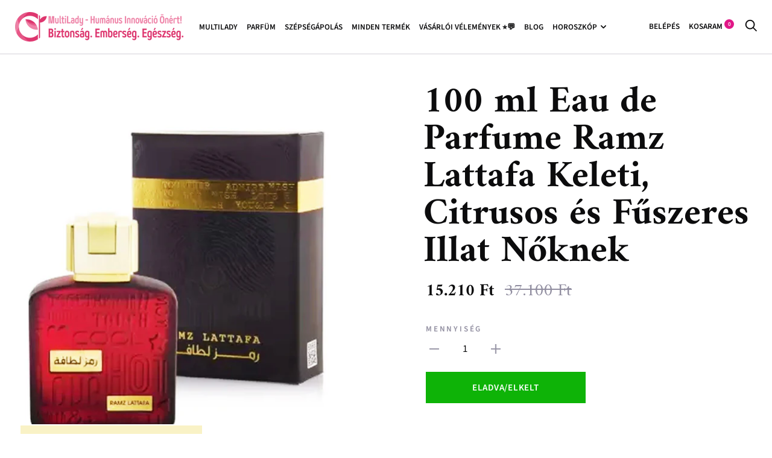

--- FILE ---
content_type: text/html; charset=utf-8
request_url: https://multilady.hu/products/100-ml-eau-de-parfume-ramz-lattafa-keleti-edes-fuszeres-illat-ferfiaknak
body_size: 31533
content:
<!doctype html>

<!--[if IE 9 ]><html class="no-js csscalc no-flexbox ie9" lang="hu"><![endif]-->
<!--[if (gt IE 9)|!(IE)]><!-->
  <html class="no-js" lang="hu"> <!--<![endif]-->
  <head><!--Content in content_for_header -->
<!--LayoutHub-Embed--><link rel="stylesheet" href="https://fonts.googleapis.com/css?display=swap&family=Amiri:100,200,300,400,500,600,700,800,900" /><link rel="stylesheet" type="text/css" href="[data-uri]" media="all">
<!--LH--><script>window.HUB = window.HUB || {};window.HUB.config={ enable_ajax: true};</script><!--/LayoutHub-Embed--><meta charset="utf-8">
    <meta http-equiv="X-UA-Compatible" content="IE=edge,chrome=1">
    <meta name="viewport" content="width=device-width, initial-scale=1.0, height=device-height, minimum-scale=1.0, user-scalable=0">
    <meta name="theme-color" content="#e11687">

    <title>
      100 ml Eau de Parfume Ramz Lattafa Keleti, Citrusos és Fűszeres Illat 
      
      
      
        &ndash;
        Multilady.hu
      
    </title><meta name="description" content="100 ml Eau de Parfume Ramz Lattafa Keleti, Citrusos és Fűszeres Illat Nőknek Fő karakterisztika:  Fej: Bergamott, Alma, Ananász Közép: Szantálfa, Guaiákfa, Jázmin, Pacsuli Alap: Vanília, Borostyán, Pézsma, Oudh, Ilang-Ilang Kiszerelés: 100 ml EDP  🕌🌄 Dubai méltán híres, EDP prémium minőségű parfümjei mostantól elérhető"><link rel="canonical" href="https://multilady.hu/products/100-ml-eau-de-parfume-ramz-lattafa-keleti-edes-fuszeres-illat-ferfiaknak"><link rel="shortcut icon" href="//multilady.hu/cdn/shop/files/multilady-new-avatar_32x32.png?v=1614281836" type="image/png"><meta property="og:type" content="product">
  <meta property="og:title" content="100 ml Eau de Parfume Ramz Lattafa Keleti, Citrusos és Fűszeres Illat Nőknek"><meta property="og:image" content="http://multilady.hu/cdn/shop/products/Ramz_1_grande.jpg?v=1623055952">
    <meta property="og:image:secure_url" content="https://multilady.hu/cdn/shop/products/Ramz_1_grande.jpg?v=1623055952"><meta property="og:image" content="http://multilady.hu/cdn/shop/products/Ramz1_1_grande.jpg?v=1623055954">
    <meta property="og:image:secure_url" content="https://multilady.hu/cdn/shop/products/Ramz1_1_grande.jpg?v=1623055954"><meta property="og:price:amount" content="15.210">
  <meta property="og:price:currency" content="HUF"><meta property="og:description" content="100 ml Eau de Parfume Ramz Lattafa Keleti, Citrusos és Fűszeres Illat Nőknek Fő karakterisztika:  Fej: Bergamott, Alma, Ananász Közép: Szantálfa, Guaiákfa, Jázmin, Pacsuli Alap: Vanília, Borostyán, Pézsma, Oudh, Ilang-Ilang Kiszerelés: 100 ml EDP  🕌🌄 Dubai méltán híres, EDP prémium minőségű parfümjei mostantól elérhető"><meta property="og:url" content="https://multilady.hu/products/100-ml-eau-de-parfume-ramz-lattafa-keleti-edes-fuszeres-illat-ferfiaknak">
<meta property="og:site_name" content="Multilady.hu"><meta name="twitter:card" content="summary"><meta name="twitter:title" content="100 ml Eau de Parfume Ramz Lattafa Keleti, Citrusos és Fűszeres Illat Nőknek">
  <meta name="twitter:description" content="100 ml Eau de Parfume Ramz Lattafa Keleti, Citrusos és Fűszeres Illat Nőknek Fő karakterisztika:  Fej: Bergamott, Alma, Ananász Közép: Szantálfa, Guaiákfa, Jázmin, Pacsuli Alap: Vanília, Borostyán, Pézsma, Oudh, Ilang-Ilang Kiszerelés: 100 ml EDP  🕌🌄 Dubai méltán híres, EDP prémium minőségű parfümjei mostantól elérhetőek nem csak a felső tízezer számára, hiszen elhoztunk Önnek a legkiválóbb illatokat kedvezményes áron!  Ellenállhatatlan illatok, melyeket ⏳ 48 órán át élvezhet, akár csak 2 fújással! 💦 🔁 100% csere garancia. Ha nem tetszik az illat, 30 napon belül ingyen kicseréljük! 🚛 Azonnali kiszállítással 2 nap alatt GLS futárunk házhoz viszi rendelését! Weboldalunkon fizethet bankkártyával, vagy kérheti csomagját biztonságos utánvétettel. A futár elfogad készpénzt és bankártyát is! Segíthetünk választani? Hívjon minket hétköznapokon 8 és 20 óra között, és örömmel segítünk Önnek a választásban! 📞 06 1 435 99 39 Miben különlegesek az arab parfümök? Rendkívül tartósak. Koncentrált illatanyaguknak köszönhetően akár 2 napig">
  <meta name="twitter:image" content="https://multilady.hu/cdn/shop/products/Ramz_1_600x600_crop_center.jpg?v=1623055952"><script>window.performance && window.performance.mark && window.performance.mark('shopify.content_for_header.start');</script><meta name="google-site-verification" content="3_UFHxvXhvlovufc03xpnS9mSTul4E2Su9gScV8Oa2E">
<meta name="google-site-verification" content="3_UFHxvXhvlovufc03xpnS9mSTul4E2Su9gScV8Oa2E">
<meta id="shopify-digital-wallet" name="shopify-digital-wallet" content="/25309085768/digital_wallets/dialog">
<link rel="alternate" type="application/json+oembed" href="https://multilady.hu/products/100-ml-eau-de-parfume-ramz-lattafa-keleti-edes-fuszeres-illat-ferfiaknak.oembed">
<script async="async" src="/checkouts/internal/preloads.js?locale=hu-HU"></script>
<script id="shopify-features" type="application/json">{"accessToken":"e852dded4d70132f36238955087e397e","betas":["rich-media-storefront-analytics"],"domain":"multilady.hu","predictiveSearch":true,"shopId":25309085768,"locale":"hu"}</script>
<script>var Shopify = Shopify || {};
Shopify.shop = "multilady.myshopify.com";
Shopify.locale = "hu";
Shopify.currency = {"active":"HUF","rate":"1.0"};
Shopify.country = "HU";
Shopify.theme = {"name":"Trademark [Parcely]","id":76129763400,"schema_name":"Trademark","schema_version":"3.5.2","theme_store_id":816,"role":"main"};
Shopify.theme.handle = "null";
Shopify.theme.style = {"id":null,"handle":null};
Shopify.cdnHost = "multilady.hu/cdn";
Shopify.routes = Shopify.routes || {};
Shopify.routes.root = "/";</script>
<script type="module">!function(o){(o.Shopify=o.Shopify||{}).modules=!0}(window);</script>
<script>!function(o){function n(){var o=[];function n(){o.push(Array.prototype.slice.apply(arguments))}return n.q=o,n}var t=o.Shopify=o.Shopify||{};t.loadFeatures=n(),t.autoloadFeatures=n()}(window);</script>
<script id="shop-js-analytics" type="application/json">{"pageType":"product"}</script>
<script defer="defer" async type="module" src="//multilady.hu/cdn/shopifycloud/shop-js/modules/v2/client.init-shop-cart-sync_DGf6IQRe.hu.esm.js"></script>
<script defer="defer" async type="module" src="//multilady.hu/cdn/shopifycloud/shop-js/modules/v2/chunk.common_DXNxTWkv.esm.js"></script>
<script defer="defer" async type="module" src="//multilady.hu/cdn/shopifycloud/shop-js/modules/v2/chunk.modal_CVfUphK8.esm.js"></script>
<script type="module">
  await import("//multilady.hu/cdn/shopifycloud/shop-js/modules/v2/client.init-shop-cart-sync_DGf6IQRe.hu.esm.js");
await import("//multilady.hu/cdn/shopifycloud/shop-js/modules/v2/chunk.common_DXNxTWkv.esm.js");
await import("//multilady.hu/cdn/shopifycloud/shop-js/modules/v2/chunk.modal_CVfUphK8.esm.js");

  window.Shopify.SignInWithShop?.initShopCartSync?.({"fedCMEnabled":true,"windoidEnabled":true});

</script>
<script>(function() {
  var isLoaded = false;
  function asyncLoad() {
    if (isLoaded) return;
    isLoaded = true;
    var urls = ["https:\/\/app.layouthub.com\/shopify\/layouthub.js?shop=multilady.myshopify.com","https:\/\/sales-pop.carecart.io\/lib\/salesnotifier.js?shop=multilady.myshopify.com","https:\/\/production.parcely.app\/cartV2.js?shop=multilady.myshopify.com"];
    for (var i = 0; i < urls.length; i++) {
      var s = document.createElement('script');
      s.type = 'text/javascript';
      s.async = true;
      s.src = urls[i];
      var x = document.getElementsByTagName('script')[0];
      x.parentNode.insertBefore(s, x);
    }
  };
  if(window.attachEvent) {
    window.attachEvent('onload', asyncLoad);
  } else {
    window.addEventListener('load', asyncLoad, false);
  }
})();</script>
<script id="__st">var __st={"a":25309085768,"offset":3600,"reqid":"008304e2-0e37-4943-be99-d344bc6a9f67-1769076814","pageurl":"multilady.hu\/products\/100-ml-eau-de-parfume-ramz-lattafa-keleti-edes-fuszeres-illat-ferfiaknak","u":"c5837e3b4f1c","p":"product","rtyp":"product","rid":6112652984511};</script>
<script>window.ShopifyPaypalV4VisibilityTracking = true;</script>
<script id="captcha-bootstrap">!function(){'use strict';const t='contact',e='account',n='new_comment',o=[[t,t],['blogs',n],['comments',n],[t,'customer']],c=[[e,'customer_login'],[e,'guest_login'],[e,'recover_customer_password'],[e,'create_customer']],r=t=>t.map((([t,e])=>`form[action*='/${t}']:not([data-nocaptcha='true']) input[name='form_type'][value='${e}']`)).join(','),a=t=>()=>t?[...document.querySelectorAll(t)].map((t=>t.form)):[];function s(){const t=[...o],e=r(t);return a(e)}const i='password',u='form_key',d=['recaptcha-v3-token','g-recaptcha-response','h-captcha-response',i],f=()=>{try{return window.sessionStorage}catch{return}},m='__shopify_v',_=t=>t.elements[u];function p(t,e,n=!1){try{const o=window.sessionStorage,c=JSON.parse(o.getItem(e)),{data:r}=function(t){const{data:e,action:n}=t;return t[m]||n?{data:e,action:n}:{data:t,action:n}}(c);for(const[e,n]of Object.entries(r))t.elements[e]&&(t.elements[e].value=n);n&&o.removeItem(e)}catch(o){console.error('form repopulation failed',{error:o})}}const l='form_type',E='cptcha';function T(t){t.dataset[E]=!0}const w=window,h=w.document,L='Shopify',v='ce_forms',y='captcha';let A=!1;((t,e)=>{const n=(g='f06e6c50-85a8-45c8-87d0-21a2b65856fe',I='https://cdn.shopify.com/shopifycloud/storefront-forms-hcaptcha/ce_storefront_forms_captcha_hcaptcha.v1.5.2.iife.js',D={infoText:'hCaptcha által védett',privacyText:'Adatvédelem',termsText:'Használati feltételek'},(t,e,n)=>{const o=w[L][v],c=o.bindForm;if(c)return c(t,g,e,D).then(n);var r;o.q.push([[t,g,e,D],n]),r=I,A||(h.body.append(Object.assign(h.createElement('script'),{id:'captcha-provider',async:!0,src:r})),A=!0)});var g,I,D;w[L]=w[L]||{},w[L][v]=w[L][v]||{},w[L][v].q=[],w[L][y]=w[L][y]||{},w[L][y].protect=function(t,e){n(t,void 0,e),T(t)},Object.freeze(w[L][y]),function(t,e,n,w,h,L){const[v,y,A,g]=function(t,e,n){const i=e?o:[],u=t?c:[],d=[...i,...u],f=r(d),m=r(i),_=r(d.filter((([t,e])=>n.includes(e))));return[a(f),a(m),a(_),s()]}(w,h,L),I=t=>{const e=t.target;return e instanceof HTMLFormElement?e:e&&e.form},D=t=>v().includes(t);t.addEventListener('submit',(t=>{const e=I(t);if(!e)return;const n=D(e)&&!e.dataset.hcaptchaBound&&!e.dataset.recaptchaBound,o=_(e),c=g().includes(e)&&(!o||!o.value);(n||c)&&t.preventDefault(),c&&!n&&(function(t){try{if(!f())return;!function(t){const e=f();if(!e)return;const n=_(t);if(!n)return;const o=n.value;o&&e.removeItem(o)}(t);const e=Array.from(Array(32),(()=>Math.random().toString(36)[2])).join('');!function(t,e){_(t)||t.append(Object.assign(document.createElement('input'),{type:'hidden',name:u})),t.elements[u].value=e}(t,e),function(t,e){const n=f();if(!n)return;const o=[...t.querySelectorAll(`input[type='${i}']`)].map((({name:t})=>t)),c=[...d,...o],r={};for(const[a,s]of new FormData(t).entries())c.includes(a)||(r[a]=s);n.setItem(e,JSON.stringify({[m]:1,action:t.action,data:r}))}(t,e)}catch(e){console.error('failed to persist form',e)}}(e),e.submit())}));const S=(t,e)=>{t&&!t.dataset[E]&&(n(t,e.some((e=>e===t))),T(t))};for(const o of['focusin','change'])t.addEventListener(o,(t=>{const e=I(t);D(e)&&S(e,y())}));const B=e.get('form_key'),M=e.get(l),P=B&&M;t.addEventListener('DOMContentLoaded',(()=>{const t=y();if(P)for(const e of t)e.elements[l].value===M&&p(e,B);[...new Set([...A(),...v().filter((t=>'true'===t.dataset.shopifyCaptcha))])].forEach((e=>S(e,t)))}))}(h,new URLSearchParams(w.location.search),n,t,e,['guest_login'])})(!0,!0)}();</script>
<script integrity="sha256-4kQ18oKyAcykRKYeNunJcIwy7WH5gtpwJnB7kiuLZ1E=" data-source-attribution="shopify.loadfeatures" defer="defer" src="//multilady.hu/cdn/shopifycloud/storefront/assets/storefront/load_feature-a0a9edcb.js" crossorigin="anonymous"></script>
<script data-source-attribution="shopify.dynamic_checkout.dynamic.init">var Shopify=Shopify||{};Shopify.PaymentButton=Shopify.PaymentButton||{isStorefrontPortableWallets:!0,init:function(){window.Shopify.PaymentButton.init=function(){};var t=document.createElement("script");t.src="https://multilady.hu/cdn/shopifycloud/portable-wallets/latest/portable-wallets.hu.js",t.type="module",document.head.appendChild(t)}};
</script>
<script data-source-attribution="shopify.dynamic_checkout.buyer_consent">
  function portableWalletsHideBuyerConsent(e){var t=document.getElementById("shopify-buyer-consent"),n=document.getElementById("shopify-subscription-policy-button");t&&n&&(t.classList.add("hidden"),t.setAttribute("aria-hidden","true"),n.removeEventListener("click",e))}function portableWalletsShowBuyerConsent(e){var t=document.getElementById("shopify-buyer-consent"),n=document.getElementById("shopify-subscription-policy-button");t&&n&&(t.classList.remove("hidden"),t.removeAttribute("aria-hidden"),n.addEventListener("click",e))}window.Shopify?.PaymentButton&&(window.Shopify.PaymentButton.hideBuyerConsent=portableWalletsHideBuyerConsent,window.Shopify.PaymentButton.showBuyerConsent=portableWalletsShowBuyerConsent);
</script>
<script data-source-attribution="shopify.dynamic_checkout.cart.bootstrap">document.addEventListener("DOMContentLoaded",(function(){function t(){return document.querySelector("shopify-accelerated-checkout-cart, shopify-accelerated-checkout")}if(t())Shopify.PaymentButton.init();else{new MutationObserver((function(e,n){t()&&(Shopify.PaymentButton.init(),n.disconnect())})).observe(document.body,{childList:!0,subtree:!0})}}));
</script>
<script id='scb4127' type='text/javascript' async='' src='https://multilady.hu/cdn/shopifycloud/privacy-banner/storefront-banner.js'></script>
<script>window.performance && window.performance.mark && window.performance.mark('shopify.content_for_header.end');</script>
    <!--LHREPLACED-->

    <link href="//multilady.hu/cdn/shop/t/2/assets/theme.scss.css?v=160016877242687984031756393349" rel="stylesheet" type="text/css" media="all" />

    <script src="//multilady.hu/cdn/shop/t/2/assets/lazysizes.min.js?v=174358363404432586981565455464" async></script>

    <script src="//multilady.hu/cdn/shop/t/2/assets/modernizr.min.js?v=11689283637850017101565455465"></script>

    <script>
      // This allows to expose several variables to the global scope, to be used in scripts
      window.theme = {
        template: "product",
        currentPage: 1,
        localeRootUrl:''
        ,
        shopCurrency: "HUF",
        moneyFormat: "{{amount_no_decimals_with_comma_separator}} Ft",
        moneyWithCurrencyFormat: "{{amount_no_decimals_with_comma_separator}} Ft",
        collectionSortBy: null,
        locale: "hu"
      };

      window.languages = {
        productLabelsOnSale: "KEDVEZMÉNY",
        productFormAddToCart:
          "Kosárba teszem"
        ,
        productFormSoldOut: "Eladva\/Elkelt",
        productFormUnavailable: "Nem érhető el",
        cartEstimatedShipping: "+ 1370 Ft csomagolás és szállítási költség",
        shippingEstimatorSubmit: "Végösszeg",
        shippingEstimatorSubmitting: "Végösszeg",
        recoverPasswordTitle: "Állítsa vissza a jelszavát",
        cartDeleteTitle: "Eltávolít"
      }
    </script>
  <script type="application/ld+json">
  {
    "@context": "http://schema.org",
    "@type": "Product",
    "offers": {
      "@type": "Offer",
      "availability":"//schema.org/OutOfStock",
      "price": "15.210",
      "priceCurrency": "HUF"
    },
    "brand": "EA Distribution",
    "name": "100 ml Eau de Parfume Ramz Lattafa Keleti, Citrusos és Fűszeres Illat Nőknek",
    "description": "100 ml Eau de Parfume Ramz Lattafa Keleti, Citrusos és Fűszeres Illat Nőknek\nFő karakterisztika: \nFej: Bergamott, Alma, Ananász\nKözép: Szantálfa, Guaiákfa, Jázmin, Pacsuli\nAlap: Vanília, Borostyán, Pézsma, Oudh, Ilang-Ilang\nKiszerelés: 100 ml EDP\n 🕌🌄 Dubai méltán híres, EDP prémium minőségű parfümjei mostantól elérhetőek nem csak a felső tízezer számára, hiszen elhoztunk Önnek a legkiválóbb illatokat kedvezményes áron! \nEllenállhatatlan illatok, melyeket ⏳ 48 órán át élvezhet, akár csak 2 fújással! 💦\n🔁 100% csere garancia. Ha nem tetszik az illat, 30 napon belül ingyen kicseréljük!\n🚛 Azonnali kiszállítással 2 nap alatt GLS futárunk házhoz viszi rendelését! Weboldalunkon fizethet bankkártyával, vagy kérheti csomagját biztonságos utánvétettel. A futár elfogad készpénzt és bankártyát is!\nSegíthetünk választani?\nHívjon minket hétköznapokon 8 és 20 óra között, és örömmel segítünk Önnek a választásban! 📞 06 1 435 99 39\nMiben különlegesek az arab parfümök?\nRendkívül tartósak. Koncentrált illatanyaguknak köszönhetően akár 2 napig is érezheti a ruháján vagy a bőrére fújva! Eau de Parfume minőség.\nEgyedi és egyben minden ízlésnek megfelelő illatok. Az illatanyagokat a parfümmesterek úgy komponálták meg, hogy minden parfüm abba az illattartományba essen, ami minden ízlésnek megfelel, így nem lehet mellé nyúlni. Minden egyes illat remekmű! Csak az alap kategóriát kell kiválasztani (keleti, fűszeres, édes, virágos, gyümölcsös, oud), és biztos a siker! Bármelyiket választja, biztosan meg lesz elégedve!\nParfümjeink nagy része különleges Oud-ot tartalmaz, amely a keleti parfümvilág egyedi illatanyaga, 🌟 folyékony aranyként is ismert, a világ egyik legdrágább, leginkább luxuscikknek számító parfüm összetevője.\nAz oud illata... mennyei! Meleg, kifinomult illatába egy kis édes aroma keveredik, balzsamos és fás jegyekkel gazdagítva. Az esszenciális oud-olaj az egyik legerősebb afrodiziákum!\n\n",
    "category": "parfüm",
    "url": "https://multilady.hu/products/100-ml-eau-de-parfume-ramz-lattafa-keleti-edes-fuszeres-illat-ferfiaknak",
    "image": {
      "@type": "ImageObject",
      "url": "https://multilady.hu/cdn/shop/products/Ramz_1_1024x1024.jpg?v=1623055952",
      "image": "https://multilady.hu/cdn/shop/products/Ramz_1_1024x1024.jpg?v=1623055952",
      "name": "100 ml Eau de Parfume Ramz Lattafa Keleti, Citrusos és Fűszeres Illat Nőknek - Multilady.hu",
      "width": 1024,
      "height": 1024
    }
  }
  </script>
<link rel="stylesheet" href="https://use.fontawesome.com/releases/v5.9.0/css/all.css" crossorigin="anonymous">
      <link rel="amphtml" href="//multilady.hu/apps/fireamp/products/100-ml-eau-de-parfume-ramz-lattafa-keleti-edes-fuszeres-illat-ferfiaknak">
    
    
    
    



    <!-- Snippet for Upsell System app -->
    <script>
/* Upsell System App Config */
if (!window.ShopifyUpsellConfig) {
    window.ShopifyUpsellConfig = {
        "template": "product",
        "cart": {"note":null,"attributes":{},"original_total_price":0,"total_price":0,"total_discount":0,"total_weight":0.0,"item_count":0,"items":[],"requires_shipping":false,"currency":"HUF","items_subtotal_price":0,"cart_level_discount_applications":[],"checkout_charge_amount":0},
        "appName": "shopify_upsell",
        "formSelector": 'form[action="/cart"]',
        "checkoutButtonSelector": '[type="submit"][name="checkout"]',
        "updateInputSelector": '[name^="updates["]',
        "productFormSelector": 'form[action="/cart/add"]',
        "addToCartSelector": '[type="submit"]',
        "variantInputSelector": '[name="id"], [name="id[]"]',
        "quantityInputSelector": '[name="quantity"]',
        "blockDefaultAddToCart": true,
        "redirectToCartAfterHide": true,
        "redirectToCheckoutAfterHide": true,
        "forceCheckoutRedirect": false,
        "baseUrl": '/a/shopify-upsell-api/v1',
        "debug": false,
    };
}
</script>

<script>
/* Upsell System App Data */
if (!window.ShopifyUpsellData) {
    window.ShopifyUpsellData = {
        settings: {"enabled":true,"enabled_for_mobile":true,"popup_type":"flash","popup_trigger":"cart_page","popup_products_count":16,"popup_font_family":"Arial","popup_google_font":"","popup_title_color":"#637381","popup_title_size":24,"popup_background":"#ffffff","product_title_color":"#000000","product_title_size":16,"product_text_color":"#777777","product_text_size":16,"product_old_price_color":"#637381","product_old_price_size":16,"product_price_color":"#bf9f66","product_price_size":16,"buy_button_caption":"Add to cart","buy_button_color":"#ffffff","buy_button_background":"#919eab","discard_button_caption":"No, thanks","discard_button_color":"#777777","default_offer_message":"Special offer","default_success_message":"Success Message"}
    };
}
</script>


    <link rel="dns-prefetch" href="https://cdn.secomapp.com/">
<link rel="dns-prefetch" href="https://ajax.googleapis.com/">
<link rel="dns-prefetch" href="https://cdnjs.cloudflare.com/">
<link rel="preload" as="stylesheet" href="//multilady.hu/cdn/shop/t/2/assets/sca-pp.css?v=178374312540912810101624525274">

<link rel="stylesheet" href="//multilady.hu/cdn/shop/t/2/assets/sca-pp.css?v=178374312540912810101624525274">
 <script>
  
  SCAPPShop = {};
    
  </script>
  <script src="https://logistics.telemedia.hu/hweb/assets/js/sfy_affiliate.js"></script>    <!--Google Consent Mode v2 by TS-->
    
      <script async src="https://www.googletagmanager.com/gtag/js?id=G-VSXWNEZGMP"></script>

      <script type="text/javascript">
          window.dataLayer = window.dataLayer || [];
          function gtag(){dataLayer.push(arguments);}
          gtag('js', new Date());
          gtag('consent', 'default', {       
              'ad_storage': 'denied', 
              'analytics_storage': 'denied',       
              'ad_user_data': 'denied',        
              'ad_personalization': 'denied',
              'functionality_storage': 'granted',        
              'personalization_storage': 'denied',        
              'security_storage': 'granted',        
              'wait_for_update': 500        
          });  
          gtag('set', 'ads_data_redaction', true);
          gtag('config', 'G-VSXWNEZGMP');

          
              gtag('config', 'AW-11061315695',{'allow_enhanced_conversions':true}); 
          
      </script> 

      <script>
      
        function checkShopifyConsent() {
            if (window.Shopify && window.Shopify.customerPrivacy) {

                var consent = window.Shopify.customerPrivacy.getTrackingConsent();               

                if(window.Shopify.customerPrivacy.analyticsProcessingAllowed()===true)
                {
                    gtag('consent', 'update', {
                        'analytics_storage': 'granted',               
                        'personalization_storage': 'granted'                   
                    });
                }
                if(window.Shopify.customerPrivacy.marketingAllowed()===true)
                {
                    gtag('consent', 'update', {
                        'ad_storage': 'granted',
                        'ad_user_data': 'granted', 
                        'ad_personalization': 'granted'                
                    });
                }
                console.log(consent);
                if(consent === 'no_interaction' && window.Shopify.customerPrivacy.shouldShowBanner()) {
                    const bannerElement = document.getElementById('shopify-pc__banner');
                    if (bannerElement) {
                        document.body.classList.add('consent-mode-visible');
                    }
                }
                 document.addEventListener("visitorConsentCollected", (event) => {
                    console.log(event.detail);
                    if (event.detail) {
                        checkShopifyConsent();
                        document.body.classList.remove('consent-mode-visible');
                    }
                });

            } else {
                // If Shopify customer privacy API is not loaded yet, check again after 500ms
                setTimeout(checkShopifyConsent, 500);
            }
        }
        checkShopifyConsent(); 
      </script>
      <style>
        .shopify-pc__banner__dialog button.shopify-pc__banner__btn-decline,#shopify-pc__prefs__header-decline{display:none !important;}
        .shopify-pc__banner__dialog button.shopify-pc__banner__btn-accept,.shopify-pc__prefs__header-actions button{border:0!important;padding: 15px 25px !important; background-color: rgba(var(--color-button), var(--alpha-button-background)) !important; color: rgb(var(--color-button-text)) !important;}
        .shopify-pc__banner__dialog button{margin-right:0 !important;}
        .shopify-pc__banner__dialog button.shopify-pc__banner__btn-manage-prefs:focus span{outline: none !important;}
        /*body.consent-mode-visible:before{content:"" !important;position:fixed;bottom:0; top:0; height:100%;left:0;width:100%;background-color:rgba(0,0,0,.8);color:#fff;text-align:center;padding:10px 0;z-index:9999;}*/        
      </style>  
    
    <!--Google Consent Mode v2 by TS END-->  
    <style>
      .shopify-pc__banner__dialog button.shopify-pc__banner__btn-accept,.shopify-pc__prefs__header-actions button{background:#e11687 !important; color:#fff !important;}
    </style>
    
    <script src="https://cdn.shopify.com/extensions/019b8d54-2388-79d8-becc-d32a3afe2c7a/omnisend-50/assets/omnisend-in-shop.js" type="text/javascript" defer="defer"></script>
<link href="https://monorail-edge.shopifysvc.com" rel="dns-prefetch">
<script>(function(){if ("sendBeacon" in navigator && "performance" in window) {try {var session_token_from_headers = performance.getEntriesByType('navigation')[0].serverTiming.find(x => x.name == '_s').description;} catch {var session_token_from_headers = undefined;}var session_cookie_matches = document.cookie.match(/_shopify_s=([^;]*)/);var session_token_from_cookie = session_cookie_matches && session_cookie_matches.length === 2 ? session_cookie_matches[1] : "";var session_token = session_token_from_headers || session_token_from_cookie || "";function handle_abandonment_event(e) {var entries = performance.getEntries().filter(function(entry) {return /monorail-edge.shopifysvc.com/.test(entry.name);});if (!window.abandonment_tracked && entries.length === 0) {window.abandonment_tracked = true;var currentMs = Date.now();var navigation_start = performance.timing.navigationStart;var payload = {shop_id: 25309085768,url: window.location.href,navigation_start,duration: currentMs - navigation_start,session_token,page_type: "product"};window.navigator.sendBeacon("https://monorail-edge.shopifysvc.com/v1/produce", JSON.stringify({schema_id: "online_store_buyer_site_abandonment/1.1",payload: payload,metadata: {event_created_at_ms: currentMs,event_sent_at_ms: currentMs}}));}}window.addEventListener('pagehide', handle_abandonment_event);}}());</script>
<script id="web-pixels-manager-setup">(function e(e,d,r,n,o){if(void 0===o&&(o={}),!Boolean(null===(a=null===(i=window.Shopify)||void 0===i?void 0:i.analytics)||void 0===a?void 0:a.replayQueue)){var i,a;window.Shopify=window.Shopify||{};var t=window.Shopify;t.analytics=t.analytics||{};var s=t.analytics;s.replayQueue=[],s.publish=function(e,d,r){return s.replayQueue.push([e,d,r]),!0};try{self.performance.mark("wpm:start")}catch(e){}var l=function(){var e={modern:/Edge?\/(1{2}[4-9]|1[2-9]\d|[2-9]\d{2}|\d{4,})\.\d+(\.\d+|)|Firefox\/(1{2}[4-9]|1[2-9]\d|[2-9]\d{2}|\d{4,})\.\d+(\.\d+|)|Chrom(ium|e)\/(9{2}|\d{3,})\.\d+(\.\d+|)|(Maci|X1{2}).+ Version\/(15\.\d+|(1[6-9]|[2-9]\d|\d{3,})\.\d+)([,.]\d+|)( \(\w+\)|)( Mobile\/\w+|) Safari\/|Chrome.+OPR\/(9{2}|\d{3,})\.\d+\.\d+|(CPU[ +]OS|iPhone[ +]OS|CPU[ +]iPhone|CPU IPhone OS|CPU iPad OS)[ +]+(15[._]\d+|(1[6-9]|[2-9]\d|\d{3,})[._]\d+)([._]\d+|)|Android:?[ /-](13[3-9]|1[4-9]\d|[2-9]\d{2}|\d{4,})(\.\d+|)(\.\d+|)|Android.+Firefox\/(13[5-9]|1[4-9]\d|[2-9]\d{2}|\d{4,})\.\d+(\.\d+|)|Android.+Chrom(ium|e)\/(13[3-9]|1[4-9]\d|[2-9]\d{2}|\d{4,})\.\d+(\.\d+|)|SamsungBrowser\/([2-9]\d|\d{3,})\.\d+/,legacy:/Edge?\/(1[6-9]|[2-9]\d|\d{3,})\.\d+(\.\d+|)|Firefox\/(5[4-9]|[6-9]\d|\d{3,})\.\d+(\.\d+|)|Chrom(ium|e)\/(5[1-9]|[6-9]\d|\d{3,})\.\d+(\.\d+|)([\d.]+$|.*Safari\/(?![\d.]+ Edge\/[\d.]+$))|(Maci|X1{2}).+ Version\/(10\.\d+|(1[1-9]|[2-9]\d|\d{3,})\.\d+)([,.]\d+|)( \(\w+\)|)( Mobile\/\w+|) Safari\/|Chrome.+OPR\/(3[89]|[4-9]\d|\d{3,})\.\d+\.\d+|(CPU[ +]OS|iPhone[ +]OS|CPU[ +]iPhone|CPU IPhone OS|CPU iPad OS)[ +]+(10[._]\d+|(1[1-9]|[2-9]\d|\d{3,})[._]\d+)([._]\d+|)|Android:?[ /-](13[3-9]|1[4-9]\d|[2-9]\d{2}|\d{4,})(\.\d+|)(\.\d+|)|Mobile Safari.+OPR\/([89]\d|\d{3,})\.\d+\.\d+|Android.+Firefox\/(13[5-9]|1[4-9]\d|[2-9]\d{2}|\d{4,})\.\d+(\.\d+|)|Android.+Chrom(ium|e)\/(13[3-9]|1[4-9]\d|[2-9]\d{2}|\d{4,})\.\d+(\.\d+|)|Android.+(UC? ?Browser|UCWEB|U3)[ /]?(15\.([5-9]|\d{2,})|(1[6-9]|[2-9]\d|\d{3,})\.\d+)\.\d+|SamsungBrowser\/(5\.\d+|([6-9]|\d{2,})\.\d+)|Android.+MQ{2}Browser\/(14(\.(9|\d{2,})|)|(1[5-9]|[2-9]\d|\d{3,})(\.\d+|))(\.\d+|)|K[Aa][Ii]OS\/(3\.\d+|([4-9]|\d{2,})\.\d+)(\.\d+|)/},d=e.modern,r=e.legacy,n=navigator.userAgent;return n.match(d)?"modern":n.match(r)?"legacy":"unknown"}(),u="modern"===l?"modern":"legacy",c=(null!=n?n:{modern:"",legacy:""})[u],f=function(e){return[e.baseUrl,"/wpm","/b",e.hashVersion,"modern"===e.buildTarget?"m":"l",".js"].join("")}({baseUrl:d,hashVersion:r,buildTarget:u}),m=function(e){var d=e.version,r=e.bundleTarget,n=e.surface,o=e.pageUrl,i=e.monorailEndpoint;return{emit:function(e){var a=e.status,t=e.errorMsg,s=(new Date).getTime(),l=JSON.stringify({metadata:{event_sent_at_ms:s},events:[{schema_id:"web_pixels_manager_load/3.1",payload:{version:d,bundle_target:r,page_url:o,status:a,surface:n,error_msg:t},metadata:{event_created_at_ms:s}}]});if(!i)return console&&console.warn&&console.warn("[Web Pixels Manager] No Monorail endpoint provided, skipping logging."),!1;try{return self.navigator.sendBeacon.bind(self.navigator)(i,l)}catch(e){}var u=new XMLHttpRequest;try{return u.open("POST",i,!0),u.setRequestHeader("Content-Type","text/plain"),u.send(l),!0}catch(e){return console&&console.warn&&console.warn("[Web Pixels Manager] Got an unhandled error while logging to Monorail."),!1}}}}({version:r,bundleTarget:l,surface:e.surface,pageUrl:self.location.href,monorailEndpoint:e.monorailEndpoint});try{o.browserTarget=l,function(e){var d=e.src,r=e.async,n=void 0===r||r,o=e.onload,i=e.onerror,a=e.sri,t=e.scriptDataAttributes,s=void 0===t?{}:t,l=document.createElement("script"),u=document.querySelector("head"),c=document.querySelector("body");if(l.async=n,l.src=d,a&&(l.integrity=a,l.crossOrigin="anonymous"),s)for(var f in s)if(Object.prototype.hasOwnProperty.call(s,f))try{l.dataset[f]=s[f]}catch(e){}if(o&&l.addEventListener("load",o),i&&l.addEventListener("error",i),u)u.appendChild(l);else{if(!c)throw new Error("Did not find a head or body element to append the script");c.appendChild(l)}}({src:f,async:!0,onload:function(){if(!function(){var e,d;return Boolean(null===(d=null===(e=window.Shopify)||void 0===e?void 0:e.analytics)||void 0===d?void 0:d.initialized)}()){var d=window.webPixelsManager.init(e)||void 0;if(d){var r=window.Shopify.analytics;r.replayQueue.forEach((function(e){var r=e[0],n=e[1],o=e[2];d.publishCustomEvent(r,n,o)})),r.replayQueue=[],r.publish=d.publishCustomEvent,r.visitor=d.visitor,r.initialized=!0}}},onerror:function(){return m.emit({status:"failed",errorMsg:"".concat(f," has failed to load")})},sri:function(e){var d=/^sha384-[A-Za-z0-9+/=]+$/;return"string"==typeof e&&d.test(e)}(c)?c:"",scriptDataAttributes:o}),m.emit({status:"loading"})}catch(e){m.emit({status:"failed",errorMsg:(null==e?void 0:e.message)||"Unknown error"})}}})({shopId: 25309085768,storefrontBaseUrl: "https://multilady.hu",extensionsBaseUrl: "https://extensions.shopifycdn.com/cdn/shopifycloud/web-pixels-manager",monorailEndpoint: "https://monorail-edge.shopifysvc.com/unstable/produce_batch",surface: "storefront-renderer",enabledBetaFlags: ["2dca8a86"],webPixelsConfigList: [{"id":"1043923291","configuration":"{\"config\":\"{\\\"pixel_id\\\":\\\"G-VSXWNEZGMP\\\",\\\"target_country\\\":\\\"HU\\\",\\\"gtag_events\\\":[{\\\"type\\\":\\\"search\\\",\\\"action_label\\\":[\\\"G-VSXWNEZGMP\\\",\\\"AW-469034994\\\/TnG4CI_VhvABEPLP098B\\\"]},{\\\"type\\\":\\\"begin_checkout\\\",\\\"action_label\\\":[\\\"G-VSXWNEZGMP\\\",\\\"AW-469034994\\\/nKmTCIzVhvABEPLP098B\\\"]},{\\\"type\\\":\\\"view_item\\\",\\\"action_label\\\":[\\\"G-VSXWNEZGMP\\\",\\\"AW-469034994\\\/upYJCIbVhvABEPLP098B\\\",\\\"MC-TJRDNZBL6E\\\"]},{\\\"type\\\":\\\"purchase\\\",\\\"action_label\\\":[\\\"G-VSXWNEZGMP\\\",\\\"AW-469034994\\\/Em0vCJrs554ZEPLP098B\\\",\\\"MC-TJRDNZBL6E\\\"]},{\\\"type\\\":\\\"page_view\\\",\\\"action_label\\\":[\\\"G-VSXWNEZGMP\\\",\\\"AW-469034994\\\/PR-jCIDVhvABEPLP098B\\\",\\\"MC-TJRDNZBL6E\\\"]},{\\\"type\\\":\\\"add_payment_info\\\",\\\"action_label\\\":[\\\"G-VSXWNEZGMP\\\",\\\"AW-469034994\\\/tesOCIrWhvABEPLP098B\\\"]},{\\\"type\\\":\\\"add_to_cart\\\",\\\"action_label\\\":[\\\"G-VSXWNEZGMP\\\",\\\"AW-469034994\\\/LXVZCInVhvABEPLP098B\\\"]}],\\\"enable_monitoring_mode\\\":false}\"}","eventPayloadVersion":"v1","runtimeContext":"OPEN","scriptVersion":"b2a88bafab3e21179ed38636efcd8a93","type":"APP","apiClientId":1780363,"privacyPurposes":[],"dataSharingAdjustments":{"protectedCustomerApprovalScopes":["read_customer_address","read_customer_email","read_customer_name","read_customer_personal_data","read_customer_phone"]}},{"id":"331645275","configuration":"{\"apiURL\":\"https:\/\/api.omnisend.com\",\"appURL\":\"https:\/\/app.omnisend.com\",\"brandID\":\"6252e04e99359d58b2ba9240\",\"trackingURL\":\"https:\/\/wt.omnisendlink.com\"}","eventPayloadVersion":"v1","runtimeContext":"STRICT","scriptVersion":"aa9feb15e63a302383aa48b053211bbb","type":"APP","apiClientId":186001,"privacyPurposes":["ANALYTICS","MARKETING","SALE_OF_DATA"],"dataSharingAdjustments":{"protectedCustomerApprovalScopes":["read_customer_address","read_customer_email","read_customer_name","read_customer_personal_data","read_customer_phone"]}},{"id":"171737435","eventPayloadVersion":"v1","runtimeContext":"LAX","scriptVersion":"1","type":"CUSTOM","privacyPurposes":["MARKETING"],"name":"Meta pixel (migrated)"},{"id":"shopify-app-pixel","configuration":"{}","eventPayloadVersion":"v1","runtimeContext":"STRICT","scriptVersion":"0450","apiClientId":"shopify-pixel","type":"APP","privacyPurposes":["ANALYTICS","MARKETING"]},{"id":"shopify-custom-pixel","eventPayloadVersion":"v1","runtimeContext":"LAX","scriptVersion":"0450","apiClientId":"shopify-pixel","type":"CUSTOM","privacyPurposes":["ANALYTICS","MARKETING"]}],isMerchantRequest: false,initData: {"shop":{"name":"Multilady.hu","paymentSettings":{"currencyCode":"HUF"},"myshopifyDomain":"multilady.myshopify.com","countryCode":"HU","storefrontUrl":"https:\/\/multilady.hu"},"customer":null,"cart":null,"checkout":null,"productVariants":[{"price":{"amount":15210.0,"currencyCode":"HUF"},"product":{"title":"100 ml Eau de Parfume Ramz Lattafa Keleti, Citrusos és Fűszeres Illat Nőknek","vendor":"EA Distribution","id":"6112652984511","untranslatedTitle":"100 ml Eau de Parfume Ramz Lattafa Keleti, Citrusos és Fűszeres Illat Nőknek","url":"\/products\/100-ml-eau-de-parfume-ramz-lattafa-keleti-edes-fuszeres-illat-ferfiaknak","type":"parfüm"},"id":"37596138733759","image":{"src":"\/\/multilady.hu\/cdn\/shop\/products\/Ramz_1.jpg?v=1623055952"},"sku":"P226","title":"Default Title","untranslatedTitle":"Default Title"}],"purchasingCompany":null},},"https://multilady.hu/cdn","fcfee988w5aeb613cpc8e4bc33m6693e112",{"modern":"","legacy":""},{"shopId":"25309085768","storefrontBaseUrl":"https:\/\/multilady.hu","extensionBaseUrl":"https:\/\/extensions.shopifycdn.com\/cdn\/shopifycloud\/web-pixels-manager","surface":"storefront-renderer","enabledBetaFlags":"[\"2dca8a86\"]","isMerchantRequest":"false","hashVersion":"fcfee988w5aeb613cpc8e4bc33m6693e112","publish":"custom","events":"[[\"page_viewed\",{}],[\"product_viewed\",{\"productVariant\":{\"price\":{\"amount\":15210.0,\"currencyCode\":\"HUF\"},\"product\":{\"title\":\"100 ml Eau de Parfume Ramz Lattafa Keleti, Citrusos és Fűszeres Illat Nőknek\",\"vendor\":\"EA Distribution\",\"id\":\"6112652984511\",\"untranslatedTitle\":\"100 ml Eau de Parfume Ramz Lattafa Keleti, Citrusos és Fűszeres Illat Nőknek\",\"url\":\"\/products\/100-ml-eau-de-parfume-ramz-lattafa-keleti-edes-fuszeres-illat-ferfiaknak\",\"type\":\"parfüm\"},\"id\":\"37596138733759\",\"image\":{\"src\":\"\/\/multilady.hu\/cdn\/shop\/products\/Ramz_1.jpg?v=1623055952\"},\"sku\":\"P226\",\"title\":\"Default Title\",\"untranslatedTitle\":\"Default Title\"}}]]"});</script><script>
  window.ShopifyAnalytics = window.ShopifyAnalytics || {};
  window.ShopifyAnalytics.meta = window.ShopifyAnalytics.meta || {};
  window.ShopifyAnalytics.meta.currency = 'HUF';
  var meta = {"product":{"id":6112652984511,"gid":"gid:\/\/shopify\/Product\/6112652984511","vendor":"EA Distribution","type":"parfüm","handle":"100-ml-eau-de-parfume-ramz-lattafa-keleti-edes-fuszeres-illat-ferfiaknak","variants":[{"id":37596138733759,"price":1521000,"name":"100 ml Eau de Parfume Ramz Lattafa Keleti, Citrusos és Fűszeres Illat Nőknek","public_title":null,"sku":"P226"}],"remote":false},"page":{"pageType":"product","resourceType":"product","resourceId":6112652984511,"requestId":"008304e2-0e37-4943-be99-d344bc6a9f67-1769076814"}};
  for (var attr in meta) {
    window.ShopifyAnalytics.meta[attr] = meta[attr];
  }
</script>
<script class="analytics">
  (function () {
    var customDocumentWrite = function(content) {
      var jquery = null;

      if (window.jQuery) {
        jquery = window.jQuery;
      } else if (window.Checkout && window.Checkout.$) {
        jquery = window.Checkout.$;
      }

      if (jquery) {
        jquery('body').append(content);
      }
    };

    var hasLoggedConversion = function(token) {
      if (token) {
        return document.cookie.indexOf('loggedConversion=' + token) !== -1;
      }
      return false;
    }

    var setCookieIfConversion = function(token) {
      if (token) {
        var twoMonthsFromNow = new Date(Date.now());
        twoMonthsFromNow.setMonth(twoMonthsFromNow.getMonth() + 2);

        document.cookie = 'loggedConversion=' + token + '; expires=' + twoMonthsFromNow;
      }
    }

    var trekkie = window.ShopifyAnalytics.lib = window.trekkie = window.trekkie || [];
    if (trekkie.integrations) {
      return;
    }
    trekkie.methods = [
      'identify',
      'page',
      'ready',
      'track',
      'trackForm',
      'trackLink'
    ];
    trekkie.factory = function(method) {
      return function() {
        var args = Array.prototype.slice.call(arguments);
        args.unshift(method);
        trekkie.push(args);
        return trekkie;
      };
    };
    for (var i = 0; i < trekkie.methods.length; i++) {
      var key = trekkie.methods[i];
      trekkie[key] = trekkie.factory(key);
    }
    trekkie.load = function(config) {
      trekkie.config = config || {};
      trekkie.config.initialDocumentCookie = document.cookie;
      var first = document.getElementsByTagName('script')[0];
      var script = document.createElement('script');
      script.type = 'text/javascript';
      script.onerror = function(e) {
        var scriptFallback = document.createElement('script');
        scriptFallback.type = 'text/javascript';
        scriptFallback.onerror = function(error) {
                var Monorail = {
      produce: function produce(monorailDomain, schemaId, payload) {
        var currentMs = new Date().getTime();
        var event = {
          schema_id: schemaId,
          payload: payload,
          metadata: {
            event_created_at_ms: currentMs,
            event_sent_at_ms: currentMs
          }
        };
        return Monorail.sendRequest("https://" + monorailDomain + "/v1/produce", JSON.stringify(event));
      },
      sendRequest: function sendRequest(endpointUrl, payload) {
        // Try the sendBeacon API
        if (window && window.navigator && typeof window.navigator.sendBeacon === 'function' && typeof window.Blob === 'function' && !Monorail.isIos12()) {
          var blobData = new window.Blob([payload], {
            type: 'text/plain'
          });

          if (window.navigator.sendBeacon(endpointUrl, blobData)) {
            return true;
          } // sendBeacon was not successful

        } // XHR beacon

        var xhr = new XMLHttpRequest();

        try {
          xhr.open('POST', endpointUrl);
          xhr.setRequestHeader('Content-Type', 'text/plain');
          xhr.send(payload);
        } catch (e) {
          console.log(e);
        }

        return false;
      },
      isIos12: function isIos12() {
        return window.navigator.userAgent.lastIndexOf('iPhone; CPU iPhone OS 12_') !== -1 || window.navigator.userAgent.lastIndexOf('iPad; CPU OS 12_') !== -1;
      }
    };
    Monorail.produce('monorail-edge.shopifysvc.com',
      'trekkie_storefront_load_errors/1.1',
      {shop_id: 25309085768,
      theme_id: 76129763400,
      app_name: "storefront",
      context_url: window.location.href,
      source_url: "//multilady.hu/cdn/s/trekkie.storefront.1bbfab421998800ff09850b62e84b8915387986d.min.js"});

        };
        scriptFallback.async = true;
        scriptFallback.src = '//multilady.hu/cdn/s/trekkie.storefront.1bbfab421998800ff09850b62e84b8915387986d.min.js';
        first.parentNode.insertBefore(scriptFallback, first);
      };
      script.async = true;
      script.src = '//multilady.hu/cdn/s/trekkie.storefront.1bbfab421998800ff09850b62e84b8915387986d.min.js';
      first.parentNode.insertBefore(script, first);
    };
    trekkie.load(
      {"Trekkie":{"appName":"storefront","development":false,"defaultAttributes":{"shopId":25309085768,"isMerchantRequest":null,"themeId":76129763400,"themeCityHash":"12384102552524374194","contentLanguage":"hu","currency":"HUF","eventMetadataId":"eb4216d1-eb4f-4ad4-83d1-0890f3365360"},"isServerSideCookieWritingEnabled":true,"monorailRegion":"shop_domain","enabledBetaFlags":["65f19447"]},"Session Attribution":{},"S2S":{"facebookCapiEnabled":false,"source":"trekkie-storefront-renderer","apiClientId":580111}}
    );

    var loaded = false;
    trekkie.ready(function() {
      if (loaded) return;
      loaded = true;

      window.ShopifyAnalytics.lib = window.trekkie;

      var originalDocumentWrite = document.write;
      document.write = customDocumentWrite;
      try { window.ShopifyAnalytics.merchantGoogleAnalytics.call(this); } catch(error) {};
      document.write = originalDocumentWrite;

      window.ShopifyAnalytics.lib.page(null,{"pageType":"product","resourceType":"product","resourceId":6112652984511,"requestId":"008304e2-0e37-4943-be99-d344bc6a9f67-1769076814","shopifyEmitted":true});

      var match = window.location.pathname.match(/checkouts\/(.+)\/(thank_you|post_purchase)/)
      var token = match? match[1]: undefined;
      if (!hasLoggedConversion(token)) {
        setCookieIfConversion(token);
        window.ShopifyAnalytics.lib.track("Viewed Product",{"currency":"HUF","variantId":37596138733759,"productId":6112652984511,"productGid":"gid:\/\/shopify\/Product\/6112652984511","name":"100 ml Eau de Parfume Ramz Lattafa Keleti, Citrusos és Fűszeres Illat Nőknek","price":"15210.00","sku":"P226","brand":"EA Distribution","variant":null,"category":"parfüm","nonInteraction":true,"remote":false},undefined,undefined,{"shopifyEmitted":true});
      window.ShopifyAnalytics.lib.track("monorail:\/\/trekkie_storefront_viewed_product\/1.1",{"currency":"HUF","variantId":37596138733759,"productId":6112652984511,"productGid":"gid:\/\/shopify\/Product\/6112652984511","name":"100 ml Eau de Parfume Ramz Lattafa Keleti, Citrusos és Fűszeres Illat Nőknek","price":"15210.00","sku":"P226","brand":"EA Distribution","variant":null,"category":"parfüm","nonInteraction":true,"remote":false,"referer":"https:\/\/multilady.hu\/products\/100-ml-eau-de-parfume-ramz-lattafa-keleti-edes-fuszeres-illat-ferfiaknak"});
      }
    });


        var eventsListenerScript = document.createElement('script');
        eventsListenerScript.async = true;
        eventsListenerScript.src = "//multilady.hu/cdn/shopifycloud/storefront/assets/shop_events_listener-3da45d37.js";
        document.getElementsByTagName('head')[0].appendChild(eventsListenerScript);

})();</script>
  <script>
  if (!window.ga || (window.ga && typeof window.ga !== 'function')) {
    window.ga = function ga() {
      (window.ga.q = window.ga.q || []).push(arguments);
      if (window.Shopify && window.Shopify.analytics && typeof window.Shopify.analytics.publish === 'function') {
        window.Shopify.analytics.publish("ga_stub_called", {}, {sendTo: "google_osp_migration"});
      }
      console.error("Shopify's Google Analytics stub called with:", Array.from(arguments), "\nSee https://help.shopify.com/manual/promoting-marketing/pixels/pixel-migration#google for more information.");
    };
    if (window.Shopify && window.Shopify.analytics && typeof window.Shopify.analytics.publish === 'function') {
      window.Shopify.analytics.publish("ga_stub_initialized", {}, {sendTo: "google_osp_migration"});
    }
  }
</script>
<script
  defer
  src="https://multilady.hu/cdn/shopifycloud/perf-kit/shopify-perf-kit-3.0.4.min.js"
  data-application="storefront-renderer"
  data-shop-id="25309085768"
  data-render-region="gcp-us-east1"
  data-page-type="product"
  data-theme-instance-id="76129763400"
  data-theme-name="Trademark"
  data-theme-version="3.5.2"
  data-monorail-region="shop_domain"
  data-resource-timing-sampling-rate="10"
  data-shs="true"
  data-shs-beacon="true"
  data-shs-export-with-fetch="true"
  data-shs-logs-sample-rate="1"
  data-shs-beacon-endpoint="https://multilady.hu/api/collect"
></script>
</head><body class="trademark--v3 template-product ">
    <div id="fb-root"></div><svg style="position: absolute; width: 0; height: 0; overflow: hidden;" version="1.1" xmlns="http://www.w3.org/2000/svg" xmlns:xlink="http://www.w3.org/1999/xlink">
  <defs>
    <symbol id="icon-plus" viewBox="0 0 32 32">
      <title>plus</title>
      <path class="path1" d="M31.273 14.545h-13.818v-13.818c0-0.401-0.326-0.727-0.727-0.727h-1.455c-0.401 0-0.727 0.326-0.727 0.727v13.818h-13.818c-0.401 0-0.727 0.326-0.727 0.727v1.455c0 0.401 0.326 0.727 0.727 0.727h13.818v13.818c0 0.401 0.326 0.727 0.727 0.727h1.455c0.401 0 0.727-0.326 0.727-0.727v-13.818h13.818c0.401 0 0.727-0.326 0.727-0.727v-1.455c0-0.401-0.326-0.727-0.727-0.727z"></path>
    </symbol>
    <symbol id="icon-minus" viewBox="0 0 32 32">
      <title>minus</title>
      <path class="path1" d="M0.727 17.455h30.545c0.401 0 0.727-0.326 0.727-0.727v-1.455c0-0.401-0.326-0.727-0.727-0.727h-30.545c-0.401 0-0.727 0.326-0.727 0.727v1.455c0 0.401 0.326 0.727 0.727 0.727z"></path>
    </symbol>
    <symbol id="icon-cross" viewBox="0 0 32 32">
      <title>cross</title>
      <path class="path1" d="M28.908 0.376l-12.907 12.907-12.907-12.907c-0.376-0.375-0.984-0.376-1.358 0l-1.359 1.358c-0.376 0.376-0.376 0.984 0 1.358l12.908 12.907-12.908 12.907c-0.376 0.376-0.376 0.984 0 1.358l1.358 1.358c0.376 0.375 0.984 0.375 1.358 0l12.907-12.907 12.907 12.907c0.376 0.375 0.984 0.376 1.358 0l1.358-1.358c0.376-0.376 0.376-0.984 0-1.358l-12.906-12.907 12.907-12.907c0.376-0.376 0.376-0.984 0-1.358l-1.358-1.358c-0.375-0.376-0.984-0.376-1.358 0z"></path>
    </symbol>
    <symbol id="icon-arrow-left" viewBox="0 0 17 32">
      <title>arrow-left</title>
      <path class="path1" fill="none" stroke="currentColor" stroke-width="1.7808" stroke-miterlimit="4" stroke-linecap="butt" stroke-linejoin="miter" d="M15.578 30.25l-14.251-14.251 14.251-14.249"></path>
    </symbol>
    <symbol id="icon-arrow-right" viewBox="0 0 17 32">
      <title>arrow-right</title>
      <path class="path1" fill="none" stroke="currentColor" stroke-width="1.7808" stroke-miterlimit="4" stroke-linecap="butt" stroke-linejoin="miter" d="M1.328 1.75l14.25 14.25-14.25 14.25"></path>
    </symbol>
    <symbol id="icon-arrow-bottom" viewBox="0 0 30 32">
      <title>arrow-bottom</title>
      <path class="path1" fill="none" stroke="currentColor" stroke-width="1.7808" stroke-miterlimit="4" stroke-linecap="butt" stroke-linejoin="miter" d="M29.25 8.875l-14.25 14.25-14.25-14.25"></path>
    </symbol>
    <symbol id="icon-cart" viewBox="0 0 25 32">
      <title>cart</title>
      <path class="path1" d="M22.957 6.957h-3.478c0-3.899-3.011-6.959-6.927-6.959s-6.986 3.060-6.986 6.959v0h-3.478c-1.093 0-2.087 0.993-2.087 2.081v20.995c0 1.088 0.886 1.97 1.978 1.97h21.087c1.093 0 1.978-0.882 1.978-1.97v-20.99c0-1.088-0.994-2.087-2.087-2.087zM8.348 6.957c0-2.371 1.821-4.189 4.203-4.189s4.145 1.818 4.145 4.189v0h-8.348z"></path>
    </symbol>
    <symbol id="icon-dropdown-arrow" viewBox="0 0 53 32">
      <title>dropdown-arrow</title>
      <path class="path1" d="M26.631 31.968c-1.383 0-2.708-0.556-3.683-1.537l-20.914-20.967c-2.035-2.035-2.035-5.352 0-7.392 2.040-2.040 5.336-2.040 7.376 0l17.21 17.258 17.115-17.247c2.029-2.045 5.336-2.051 7.37-0.021 2.040 2.040 2.051 5.346 0.021 7.397l-20.797 20.962c-0.98 0.986-2.305 1.542-3.688 1.547h-0.011z"></path>
    </symbol>
    <symbol id="icon-next" viewBox="0 0 19 32">
      <title>next</title>
      <path class="path1" d="M19.079 15.923c0 0.849-0.335 1.662-0.932 2.262l-12.759 12.832c-1.241 1.247-3.257 1.247-4.498 0-1.244-1.251-1.244-3.277 0-4.524l10.503-10.563-10.496-10.5c-1.247-1.247-1.251-3.273-0.013-4.524 1.241-1.251 3.254-1.257 4.498-0.013l12.759 12.762c0.6 0.6 0.935 1.413 0.938 2.265v0.003z"></path>
    </symbol>
    <symbol id="icon-previous" viewBox="0 0 19 32">
      <title>previous</title>
      <path class="path1" d="M-0.032 16.029c0-0.851 0.339-1.667 0.938-2.269l12.864-12.87c1.251-1.254 3.286-1.254 4.538 0s1.251 3.283 0 4.538l-10.589 10.595 10.582 10.531c1.254 1.251 1.258 3.283 0.013 4.538-1.251 1.254-3.28 1.261-4.538 0.013l-12.861-12.8c-0.605-0.602-0.944-1.421-0.947-2.272v-0.003z"></path>
    </symbol>
    <symbol id="icon-heart" viewBox="0 0 39 32">
      <title>heart</title>
      <path class="path1" d="M28.273 0.013c-5.53 0-8.944 4.689-8.944 4.689s-3.414-4.689-8.944-4.689c-3.077 0-10.386 3.11-10.386 10.911 0 12.448 19.329 21.063 19.329 21.063s19.327-8.615 19.327-21.063c0-7.801-7.308-10.911-10.384-10.911z"></path>
    </symbol>
    <symbol id="icon-search" viewBox="0 0 32 32">
      <title>search</title>
      <path class="path1" d="M31.28 31.481c-0.299 0.299-0.688 0.45-1.080 0.45-0.39 0-0.781-0.15-1.078-0.45l-7.638-7.672c-2.263 1.775-4.966 2.717-7.699 2.717-3.218 0-6.436-1.23-8.885-3.69-4.9-4.92-4.9-12.927 0-17.849 4.9-4.918 12.873-4.918 17.77 0 4.531 4.551 4.817 11.709 0.97 16.657l7.64 7.672c0.595 0.598 0.595 1.567 0 2.165zM20.514 7.155c-1.856-1.863-4.291-2.794-6.729-2.794s-4.873 0.931-6.729 2.794c-3.71 3.726-3.71 9.79 0 13.515 3.71 3.726 9.746 3.726 13.457 0 3.71-3.725 3.71-9.788 0-13.515z"></path>
    </symbol>
    <symbol id="icon-tick" viewBox="0 0 41 32">
      <title>tick</title>
      <path class="path1" d="M16.38 31.993l-16.38-17.288 5.969-6.301 10.411 10.99 18.367-19.388 5.972 6.301-24.339 25.686z"></path>
    </symbol>
    <symbol id="icon-facebook" viewBox="0 0 32 32">
      <title>facebook</title>
      <path class="path1" d="M30.208 0q0.75 0 1.271 0.521t0.521 1.271v28.416q0 0.75-0.521 1.271t-1.271 0.521h-8.083v-12.333h4.125l0.583-4.875h-4.708v-3.125q0-1.125 0.5-1.708t1.833-0.583h2.542v-4.333q-1.667-0.167-3.708-0.167-2.792 0-4.5 1.646t-1.708 4.646v3.625h-4.125v4.875h4.125v12.333h-15.292q-0.75 0-1.271-0.521t-0.521-1.271v-28.416q0-0.75 0.521-1.271t1.271-0.521h28.416z"></path>
    </symbol>
    <symbol id="icon-fancy" viewBox="0 0 24 32">
      <title>fancy</title>
      <path class="path1" d="M22.854 9.333q0-3.875-3.271-6.604t-7.854-2.729-7.833 2.729-3.25 6.604v12.458q0 0.75 0.688 1.312t1.646 0.562h6.042v6.042q0 0.958 0.792 1.625t1.917 0.667 1.938-0.667 0.813-1.625v-6.042h6.083q0.958 0 1.625-0.562t0.667-1.312v-12.458z"></path>
    </symbol>
    <symbol id="icon-google-plus" viewBox="0 0 41 32">
      <title>google-plus</title>
      <path class="path1" d="M12.995 14.142v4.456h7.37c-0.297 1.912-2.228 5.606-7.37 5.606-4.437 0-8.057-3.676-8.057-8.206s3.621-8.206 8.057-8.206c2.525 0 4.214 1.077 5.18 2.005l3.527-3.397c-2.265-2.117-5.198-3.397-8.707-3.397-7.185 0-12.996 5.811-12.996 12.996s5.811 12.996 12.996 12.996c7.5 0 12.476-5.272 12.476-12.698 0-0.854-0.092-1.504-0.204-2.153h-12.272zM40.844 14.142h-3.713v-3.713h-3.713v3.713h-3.713v3.713h3.713v3.713h3.713v-3.713h3.713z"></path>
    </symbol>
    <symbol id="icon-instagram" viewBox="0 0 32 32">
      <title>instagram</title>
      <path class="path1" d="M15.994 2.886c4.273 0 4.775 0.019 6.464 0.095 1.562 0.070 2.406 0.33 2.971 0.552 0.749 0.292 1.283 0.635 1.841 1.194s0.908 1.092 1.194 1.841c0.216 0.565 0.483 1.41 0.552 2.971 0.076 1.689 0.095 2.19 0.095 6.464s-0.019 4.775-0.095 6.464c-0.070 1.562-0.33 2.406-0.552 2.971-0.292 0.749-0.635 1.283-1.194 1.841s-1.092 0.908-1.841 1.194c-0.565 0.216-1.41 0.483-2.971 0.552-1.689 0.076-2.19 0.095-6.464 0.095s-4.775-0.019-6.464-0.095c-1.562-0.070-2.406-0.33-2.971-0.552-0.749-0.292-1.283-0.635-1.841-1.194s-0.908-1.092-1.194-1.841c-0.216-0.565-0.483-1.41-0.552-2.971-0.076-1.689-0.095-2.19-0.095-6.464s0.019-4.775 0.095-6.464c0.070-1.562 0.33-2.406 0.552-2.971 0.292-0.749 0.635-1.283 1.194-1.841s1.092-0.908 1.841-1.194c0.565-0.216 1.41-0.483 2.971-0.552 1.689-0.083 2.19-0.095 6.464-0.095zM15.994 0.003c-4.343 0-4.889 0.019-6.597 0.095-1.702 0.076-2.864 0.349-3.879 0.743-1.054 0.406-1.943 0.959-2.832 1.848s-1.435 1.784-1.848 2.832c-0.394 1.016-0.667 2.178-0.743 3.886-0.076 1.702-0.095 2.248-0.095 6.59s0.019 4.889 0.095 6.597c0.076 1.702 0.349 2.864 0.743 3.886 0.406 1.054 0.959 1.943 1.848 2.832s1.784 1.435 2.832 1.848c1.016 0.394 2.178 0.667 3.886 0.743s2.248 0.095 6.597 0.095 4.889-0.019 6.597-0.095c1.702-0.076 2.864-0.349 3.886-0.743 1.054-0.406 1.943-0.959 2.832-1.848s1.435-1.784 1.848-2.832c0.394-1.016 0.667-2.178 0.743-3.886s0.095-2.248 0.095-6.597-0.019-4.889-0.095-6.597c-0.076-1.702-0.349-2.864-0.743-3.886-0.406-1.054-0.959-1.943-1.848-2.832s-1.784-1.435-2.832-1.848c-1.016-0.394-2.178-0.667-3.886-0.743-1.714-0.070-2.26-0.089-6.603-0.089v0zM15.994 7.781c-4.533 0-8.216 3.676-8.216 8.216s3.683 8.216 8.216 8.216 8.216-3.683 8.216-8.216-3.683-8.216-8.216-8.216zM15.994 21.33c-2.946 0-5.333-2.387-5.333-5.333s2.387-5.333 5.333-5.333c2.946 0 5.333 2.387 5.333 5.333s-2.387 5.333-5.333 5.333zM26.451 7.457c0 1.059-0.858 1.917-1.917 1.917s-1.917-0.858-1.917-1.917c0-1.059 0.858-1.917 1.917-1.917s1.917 0.858 1.917 1.917z"></path>
    </symbol>
    <symbol id="icon-pinterest" viewBox="0 0 32 32">
      <title>pinterest</title>
      <path class="path1" d="M16 0q3.25 0 6.208 1.271t5.104 3.417 3.417 5.104 1.271 6.208q0 4.333-2.146 8.021t-5.833 5.833-8.021 2.146q-2.375 0-4.542-0.625 1.208-1.958 1.625-3.458l1.125-4.375q0.417 0.792 1.542 1.396t2.375 0.604q2.5 0 4.479-1.438t3.063-3.937 1.083-5.625q0-3.708-2.854-6.437t-7.271-2.729q-2.708 0-4.958 0.917t-3.625 2.396-2.104 3.208-0.729 3.479q0 2.167 0.812 3.792t2.438 2.292q0.292 0.125 0.5 0.021t0.292-0.396q0.292-1.042 0.333-1.292 0.167-0.458-0.208-0.875-1.083-1.208-1.083-3.125 0-3.167 2.188-5.437t5.729-2.271q3.125 0 4.875 1.708t1.75 4.458q0 2.292-0.625 4.229t-1.792 3.104-2.667 1.167q-1.25 0-2.042-0.917t-0.5-2.167q0.167-0.583 0.438-1.5t0.458-1.563 0.354-1.396 0.167-1.25q0-1.042-0.542-1.708t-1.583-0.667q-1.292 0-2.167 1.188t-0.875 2.979q0 0.667 0.104 1.292t0.229 0.917l0.125 0.292q-1.708 7.417-2.083 8.708-0.333 1.583-0.25 3.708-4.292-1.917-6.938-5.875t-2.646-8.792q0-6.625 4.687-11.312t11.312-4.687z"></path>
    </symbol>
    <symbol id="icon-tumblr" viewBox="0 0 32 32">
      <title>tumblr</title>
      <path class="path1" d="M6.593 13.105h3.323v11.256q0 2.037 0.456 3.35 0.509 1.206 1.581 2.144 1.045 0.965 2.76 1.581 1.635 0.563 3.725 0.563 1.822 0 3.404-0.402 1.367-0.268 3.564-1.313v-5.038q-2.224 1.528-4.61 1.528-1.179 0-2.358-0.616-0.697-0.456-1.045-1.26-0.268-0.884-0.268-3.564v-8.228h7.236v-5.038h-7.236v-8.067h-4.342q-0.214 2.278-1.045 4.047-0.831 1.715-2.090 2.734-1.313 1.233-3.055 1.769v4.556z"></path>
    </symbol>
    <symbol id="icon-twitter" viewBox="0 0 32 32">
      <title>twitter</title>
      <path class="path1" d="M31.813 6.126q-1.348 1.988-3.235 3.37 0 0.135 0.034 0.421t0.034 0.421q0 2.629-0.775 5.257t-2.359 5.021-3.758 4.246-5.223 2.966-6.555 1.112q-5.459 0-9.975-2.932 0.944 0.067 1.55 0.067 4.55 0 8.122-2.763-2.123-0.034-3.791-1.297t-2.342-3.252q0.573 0.135 1.247 0.135 0.91 0 1.719-0.27-2.258-0.472-3.741-2.258t-1.483-4.111v-0.067q1.281 0.674 2.932 0.741-1.314-0.876-2.089-2.308t-0.775-3.084q0-1.685 0.843-3.303 2.46 3.067 5.948 4.836t7.566 1.971q-0.236-0.842-0.236-1.483 0-2.696 1.921-4.6t4.684-1.904q1.348 0 2.595 0.539t2.123 1.517q2.224-0.438 4.145-1.584-0.708 2.292-2.864 3.606 2.056-0.27 3.741-1.011z"></path>
    </symbol>
    <symbol id="icon-vimeo" viewBox="0 0 32 32">
      <title>vimeo</title>
      <path class="path1" d="M0 9.393l1.511 2.023q2.1-1.562 2.535-1.562 1.664 0 3.098 5.301 0.384 1.46 1.255 4.75t1.357 5.057q1.895 5.301 4.763 5.301 4.558 0 11.062-8.757 6.376-8.322 6.606-13.162v-0.563q0-5.89-4.712-6.043h-0.358q-6.325 0-8.706 7.759 1.383-0.589 2.407-0.589 2.177 0 2.177 2.253 0 0.282-0.026 0.589-0.154 1.818-2.151 4.968-2.049 3.303-3.047 3.303-1.332 0-2.356-5.019-0.307-1.178-1.306-7.605-0.435-2.766-1.613-4.097-1.024-1.152-2.561-1.178-0.205 0-0.435 0.026-1.613 0.154-4.788 2.945-1.639 1.536-4.712 4.302z"></path>
    </symbol>
    <symbol id="icon-rss" viewBox="0 0 32 32">
      <title>rss</title>
      <path class="path1" d="M7.253 24.736c0.774 0.774 1.246 1.824 1.25 2.993-0.004 1.167-0.476 2.219-1.248 2.989l-0.002 0.002c-0.774 0.77-1.83 1.239-3.006 1.239-1.173 0-2.227-0.471-3.002-1.242-0.77-0.77-1.246-1.82-1.246-2.989s0.476-2.221 1.246-2.995v0.002c0.774-0.772 1.828-1.246 3.002-1.246 1.175 0 2.231 0.476 3.006 1.246zM7.253 24.734v0.002c0.002 0 0.002 0 0.002 0l-0.002-0.002zM1.246 30.72c0 0 0 0 0-0.002 0 0 0 0 0 0v0.002zM0.004 10.882v6.11c3.987 0.002 7.761 1.568 10.586 4.397 2.822 2.818 4.382 6.598 4.388 10.601h0.002v0.011h6.135c-0.004-5.82-2.37-11.093-6.195-14.921s-9.097-6.195-14.916-6.197zM0.015 0v6.108c14.259 0.011 25.85 11.62 25.86 25.892h6.125c-0.004-8.821-3.59-16.813-9.385-22.611-5.796-5.796-13.783-9.385-22.601-9.389z"></path>
    </symbol>
    <symbol id="icon-youtube" viewBox="0 0 33 32">
      <title>youtube</title>
      <path class="path1" d="M0 25.693q0 1.997 1.318 3.395t3.209 1.398h24.259q1.891 0 3.209-1.398t1.318-3.395v-19.306q0-1.997-1.331-3.435t-3.195-1.438h-24.259q-1.864 0-3.195 1.438t-1.331 3.435v19.306zM12.116 22.205v-12.329q0-0.186 0.107-0.293 0.080-0.027 0.133-0.027l0.133 0.027 11.61 6.178q0.107 0.107 0.107 0.266 0 0.107-0.107 0.213l-11.61 6.178q-0.053 0.053-0.107 0.053-0.107 0-0.16-0.053-0.107-0.107-0.107-0.213z"></path>
    </symbol>
    <symbol id="icon-lock" viewBox="0 0 23 32">
      <title>lock</title>
      <path class="path1" d="M21.986 12.829h-1.579v-3.908c0-4.929-4.010-8.94-8.934-8.94-4.927 0-8.934 4.010-8.934 8.94v3.908h-1.581c-0.509 0-0.925 0.415-0.925 0.925v17.346c0 0.509 0.415 0.925 0.925 0.925h21.029c0.512 0 0.925-0.415 0.925-0.925v-17.346c0-0.509-0.413-0.925-0.925-0.925zM12.912 23.385v3.694c0 0.322-0.26 0.584-0.582 0.584h-1.716c-0.322 0-0.584-0.263-0.584-0.584v-3.694c-0.638-0.45-1.053-1.195-1.053-2.037 0-1.378 1.118-2.496 2.496-2.496s2.493 1.118 2.493 2.496c0 0.842-0.415 1.587-1.053 2.037zM16.139 12.829h-9.336v-3.908c0-2.576 2.093-4.672 4.669-4.672 2.573 0 4.667 2.096 4.667 4.672v3.908z"></path>
    </symbol>
    <symbol id="icon-video-play" viewBox="0 0 32 32">
      <title>video-play</title>
      <path class="path1" d="M0 0v32h32v-32h-32zM30.609 30.609h-29.217v-29.217h29.217v29.217zM12.522 10.435v11.13l7.652-5.565z"></path>
    </symbol>
    <symbol id="icon-sale" viewBox="0 0 24 24">
      <title>sale</title>
      <path d="M22.707 12.293l-11-11A1.002 1.002 0 0 0 11 1H2a1 1 0 0 0-1 1v9c0 .265.105.52.293.707l11 11a.997.997 0 0 0 1.414 0l9-9a.999.999 0 0 0 0-1.414zM7 9a2 2 0 1 1-.001-3.999A2 2 0 0 1 7 9zm6 8.414L8.586 13 10 11.586 14.414 16 13 17.414zm3-3L11.586 10 13 8.586 17.414 13 16 14.414z" fill="currentColor"></path>
    </symbol>
  </defs>
</svg><div id="shopify-section-popup" class="shopify-section"></div><div class="page__overlay"></div>

    <div class="page__container "><div id="shopify-section-announcement" class="shopify-section shopify-section__announcement-bar"></div><div id="shopify-section-header" class="shopify-section shopify-section__header">
<nav class="sidebar-nav" tabindex="-1">
  <ul class="sidebar-nav__links list--unstyled"><li><a href="/products/multilady-premium-immunerosito-multivitamin-eml3" class="sidebar-nav__link sidebar-nav__link--level-1">MultiLady</a></li><li><a href="/collections/parfum" class="sidebar-nav__link sidebar-nav__link--level-1"> Parfüm</a></li><li><a href="/collections/szepsegapolas" class="sidebar-nav__link sidebar-nav__link--level-1">Szépségápolás</a></li><li><a href="/collections/termekek" class="sidebar-nav__link sidebar-nav__link--level-1">Minden Termék</a></li><li><a href="https://multilady.hu/pages/vasarloi-velemenyek" class="sidebar-nav__link sidebar-nav__link--level-1"> Vásárlói vélemények ⭐💬</a></li><li><a href="/blogs/szepsegapolas" class="sidebar-nav__link sidebar-nav__link--level-1">BLOG</a></li><li><a href="https://hu.ezo.tv/horoszkop/napi-horoszkop.html" class="sidebar-nav__link sidebar-nav__link--has-sub-links sidebar-nav__link--level-1">HOROSZKÓP<div class="plus-button-container" data-action="toggle-mobile-sub-menu" aria-haspopup="true" aria-expanded="true">
              <span class="plus-button plus-button--active"></span>
            </div>
          </a>

          <ul class="sidebar-nav__sub-links sidebar-nav__sub-links--visible list--unstyled"><li><a href="https://hu.ezo.tv/horoszkop/napi-horoszkop.html" class="sidebar-nav__link sidebar-nav__link--level-2">NAPI HOROSZKÓP</a></li><li><a href="https://hu.ezo.tv/horoszkop/eves-horoszkop.html" class="sidebar-nav__link sidebar-nav__link--level-2">ÉVES HOROSZKÓP</a></li><li><a href="https://landing.eso.tv/hu/aszcendens-kalkulator/?affid=1" class="sidebar-nav__link sidebar-nav__link--level-2">ASZCENDENS KALKULÁTOR</a></li></ul></li><li><a href="/account/login" class="sidebar-nav__link sidebar-nav__link--level-1">Belépés</a></li></ul>

  <ul class="social-media social-media--small list--unstyled">
    <li class="social-media__item">
      <a href="https://www.facebook.com/multiladyhu/" class="link link--secondary" target="_blank"><svg class="icon icon-facebook">
  <use xlink:href="#icon-facebook"><title>Facebook</title></use>
</svg></a>
    </li>
  </ul>
</nav><form action="/cart" method="post" novalidate class="mini-cart" tabindex="-1" data-cart-item-count="0">
  <div class="mini-cart__inner mini-cart__inner--centered"><div class="mini-cart__empty-state">
        <p>Az Ön kosara jelenleg üres.</p>
        <a class="button button--primary button--full" href="/collections/all">Körülnézek a termékek között ...</a>
      </div></div>
</form><div class="header-search">
  <div class="header-search__form-wrapper">
    <div class="container">
      <form action="/search" method="GET" class="header-search__form">
        <svg class="icon icon-search">
  <use xlink:href="#icon-search"></use>
</svg>
        <input type="hidden" name="type" value="product">
        <div class="header-search__input-wrapper">
          <input class="header-search__input" type="search" name="q" autocomplete="off" autocorrect="off" aria-label="Keresés ..." placeholder="Keresés ...">
        </div>
        <input class="visually-hidden" type="submit">
        <button class="header-search__close" data-action="close-search"><svg class="icon icon-cross">
  <use xlink:href="#icon-cross"></use>
</svg></button>
      </form>
    </div>
  </div>

  <div class="header-search__results-wrapper">
  </div>

  <script id="search-results-template" type="text/template7">
    <div class="container">
      {{#if is_loading}}
        <div class="header-search__results">
          <div class="header-search__spinner-container">
            <span class="header-search__spinner"></span>
          </div>
        </div>
      {{else}}
        {{#unless split_search}}
          <div class="header-search__results">
            <p class="header-search__category text--uppercase">Termékek</p>

            
              {{#if has_results}}
                <ul class="header-search__products grid">
                  {{#each results}}
                    <li class="grid__cell 1/3--handheld-and-up 1/4--desk">
                      <div class="product-item product-item--push">
                        {{#if on_sale}}
                          <div class="product-item__labels labels"><span class="label label--on-sale">{{@root.on_sale_label}}</span></div>
                        {{/if}}

                        <figure class="product-item__image-container">
                          <a href="{{url}}" class="product-item__link">
                            <img class="product-item__image " src="{{image}}" alt="{{image_alt}}">
                          </a>
                        </figure>

                        <div class="product-item__info">
                          <h3 class="product-item__title">
                            <a href="{{url}}" class="link">{{title}}</a>
                          </h3>

                          {{#if on_sale#}}
                            <span class="product-item__price product-item__price--new" data-money-convertible>{{price}}</span>
                            <span class="product-item__price product-item__price--old" data-money-convertible>{{compare_at_price}}</span>
                          {{else}}
                            <span class="product-item__price product-item__price--new" data-money-convertible>{{price}}</span>
                          {{/if}}
                        </div>
                      </div>
                    </li>
                  {{/each}}
                </ul>

                <a href="{{results_url}}" class="header-search__see-more button button--secondary" data-results-count="{{results_count}}">{{results_label}}</a>
              {{else}}
                <p class="header-search__no-results h4">{{results_label}}</p>
              {{/if}}
            
          </div>
        {{else}}
          <div class="header-search__results grid grid--huge">
            <div class="grid__cell 3/5--handheld 4/6--lap 3/4--desk">
              <p class="header-search__category text--uppercase">Termékek</p>

              
                {{#if has_products_results}}
                  <ul class="header-search__products grid">
                    {{#each products.results}}
                      <li class="grid__cell 1/2--handheld 1/3--lap 1/4--desk">
                        <div class="product-item product-item--push">
                          {{#if on_sale}}
                            <div class="product-item__labels labels"><span class="label label--on-sale">{{@root.on_sale_label}}</span></div>
                          {{/if}}

                          <figure class="product-item__image-container">
                            <a href="{{url}}" class="product-item__link">
                              <img class="product-item__image " src="{{image}}" alt="{{image_alt}}">
                            </a>
                          </figure>

                          <div class="product-item__info">
                            <h3 class="product-item__title">
                              <a href="{{url}}" class="link">{{title}}</a>
                            </h3>

                            {{#if on_sale#}}
                              <span class="product-item__price product-item__price--new" data-money-convertible>{{price}}</span>
                              <span class="product-item__price product-item__price--old" data-money-convertible>{{compare_at_price}}</span>
                            {{else}}
                              <span class="product-item__price product-item__price--new" data-money-convertible>{{price}}</span>
                            {{/if}}
                          </div>
                        </div>
                      </li>
                    {{/each}}
                  </ul>

                  <a href="{{products.results_url}}" class="header-search__see-more button button--secondary" data-results-count="{{products.results_count}}">{{products.results_label}}</a>
                {{else}}
                  <p class="header-search__no-results h4">{{products.results_label}}</p>
                {{/if}}
              
            </div>

            <div class="grid__cell 2/5--handheld 2/6--lap 1/4--desk">
              
                <p class="header-search__category text--uppercase">Oldalak és Cikkek</p>
              

              
                {{#if has_others_results}}
                  <ul class="header-search__pages list--unstyled">
                    {{#each others.results}}
                      <li>
                        <a href="{{url}}" class="header-search__page link link--secondary link--effect">{{title}}</a>
                      </li>
                    {{/each}}
                  </ul>

                  <a href="{{others.results_url}}" class="header-search__see-more button button--secondary" data-results-count="{{others.results_count}}">{{others.results_label}}</a>
                {{else}}
                  <p class="header-search__no-results h4">{{others.results_label}}</p>
                {{/if}}
              
            </div>
          </div>
        {{/unless}}
      {{/if}}
    </div>
  </script>
</div><header class="header  header--init">
    <div class="container">
      <div class="header__inner">
        <button class="header__nav-toggle hidden-desk" data-action="toggle-mobile-sidebar">
          <span></span>
          <span></span>
          <span></span>
        </button><h1 class="header__logo header__logo--image ">
    <a class="header__logo-link" href="https://multilady.hu"><img class="header__logo-image header__logo-image--desktop hidden-thumb"
             src="//multilady.hu/cdn/shop/files/multilady-new_280x.png?v=1614281836"
             srcset="//multilady.hu/cdn/shop/files/multilady-new_280x.png?v=1614281836 1x, //multilady.hu/cdn/shop/files/multilady-new_280x@2x.png?v=1614281836 2x"
             alt="Multilady.hu"><img class="header__logo-image header__logo-image--mobile hidden-handheld-and-up"
               src="//multilady.hu/cdn/shop/files/multilady-new-avatar_x40.png?v=1614281836"
               srcset="//multilady.hu/cdn/shop/files/multilady-new-avatar_x40.png?v=1614281836 1x, //multilady.hu/cdn/shop/files/multilady-new-avatar_x40@2x.png?v=1614281836 2x"
               alt="Multilady.hu"></a>
  </h1>
<nav class="header__main-nav header__main-nav--stretched">
    <ul class="header__links list--unstyled"><li class="header__link "  tabindex>
          <a href="/products/multilady-premium-immunerosito-multivitamin-eml3" class="link">MultiLady</a></li><li class="header__link "  tabindex>
          <a href="/collections/parfum" class="link"> Parfüm</a></li><li class="header__link "  tabindex>
          <a href="/collections/szepsegapolas" class="link">Szépségápolás</a></li><li class="header__link "  tabindex>
          <a href="/collections/termekek" class="link">Minden Termék</a></li><li class="header__link "  tabindex>
          <a href="https://multilady.hu/pages/vasarloi-velemenyek" class="link"> Vásárlói vélemények ⭐💬</a></li><li class="header__link "  tabindex>
          <a href="/blogs/szepsegapolas" class="link">BLOG</a></li><li class="header__link header__link--need-extra-space" aria-haspopup="true" tabindex>
          <a href="https://hu.ezo.tv/horoszkop/napi-horoszkop.html" class="link">HOROSZKÓP<svg class="icon icon-dropdown-arrow">
  <use xlink:href="#icon-dropdown-arrow"></use>
</svg></a><div class="nav-dropdown nav-dropdown--first"><div class="nav-dropdown__item">
                    <a href="https://hu.ezo.tv/horoszkop/napi-horoszkop.html" class="nav-dropdown__link" >NAPI HOROSZKÓP
                    </a></div><div class="nav-dropdown__item">
                    <a href="https://hu.ezo.tv/horoszkop/eves-horoszkop.html" class="nav-dropdown__link" >ÉVES HOROSZKÓP
                    </a></div><div class="nav-dropdown__item">
                    <a href="https://landing.eso.tv/hu/aszcendens-kalkulator/?affid=1" class="nav-dropdown__link" >ASZCENDENS KALKULÁTOR
                    </a></div></div></li></ul>
  </nav><nav class="header__secondary-nav">
          <ul class="header__links list--unstyled"><li class="header__link hidden-pocket"><a href="/account/login" class="link">Belépés</a></li><li class="header__link hidden-pocket">
              <a href="/cart" class="header__cart-count-wrapper link" data-action="toggle-mini-cart">
                Kosaram
                <span class="header__cart-count">0</span>
              </a>
            </li>

            <li class="header__link">
              <a href="/search" class="link" aria-label="Keresés" data-action="open-search"><svg class="icon icon-search">
  <use xlink:href="#icon-search"></use>
</svg></a>
            </li>

            <li class="header__link hidden-lap-and-up">
              <a href="/cart" aria-label="Kosaram" data-action="toggle-mini-cart"><svg class="icon icon-cart">
  <use xlink:href="#icon-cart"></use>
</svg><span class="header__cart-count">0</span>
              </a>
            </li>
          </ul>
        </nav>
      </div>
    </div>
  </header><style>
  .header__logo-image {
    max-width: 280px;
  }
</style>

</div><main id="main" class="main" role="main">
        <!--LayoutHub-Workspace-Start-->
        <div id="shopify-section-product-template" class="shopify-section"><div class="product"
     id="product-6112652984511"
     data-allow-selecting-sold-out-variants="false"
     data-enable-image-zoom="true"><!-- "snippets/preorder-now-collection-item.liquid" was not rendered, the associated app was uninstalled -->
  <div class="page__content-wrapper page__content-wrapper--force-background">
    <div class="container"><div class="product__meta hidden-lap-and-up"><h1 class="product__title h2">100 ml Eau de Parfume Ramz Lattafa Keleti, Citrusos és Fűszeres Illat Nőknek</h1>

  <div class="product__prices"><span class="product__price product__price--new h4" data-money-convertible>15.210 Ft</span><!--
      --><span class="product__price product__price--old h4" data-money-convertible>37.100 Ft</span></div></div><div class="grid grid--large">
        <div class="grid__cell 1/2--lap-and-up">
          

          <div class="product__slideshow" data-enable-image-zoom="true"><ul class="product__slides list--unstyled" data-initial-slide="0"><li class="product__slide" data-image-position="0" data-image-id="22865924718783" data-mfp-src="//multilady.hu/cdn/shop/products/Ramz_1_1500x.jpg?v=1623055952" >
<div class="product__slide-wrapper" id="slide-wrapper-22865924718783">
                      <div class="aspect-ratio" style="padding-bottom: 100.0%">
                        <img class="product__slide-image lazyload image--fade-in"
                             data-src="//multilady.hu/cdn/shop/products/Ramz_1_{width}x.jpg?v=1623055952"
                             data-widths="[200,300,400,600,800,900,1000,1200]"
                             data-sizes="auto"
                             alt="100 ml Eau de Parfume Ramz Lattafa Keleti, Citrusos és Fűszeres Illat Nőknek - Multilady.hu">

                        <noscript>
                          <img class="product__slide-image" src="//multilady.hu/cdn/shop/products/Ramz_1_1000x.jpg?v=1623055952" alt="100 ml Eau de Parfume Ramz Lattafa Keleti, Citrusos és Fűszeres Illat Nőknek - Multilady.hu">
                        </noscript>
                      </div>
                    </div>

                    <style>
                      #slide-wrapper-22865924718783 {
                        max-width: 450px;
                      }

                      @media screen and (min-width: 801px) {
                        #slide-wrapper-22865924718783 {
                          max-width: 700px;
                        }
                      }
                    </style>
                  </li><li class="product__slide" data-image-position="1" data-image-id="22865924751551" data-mfp-src="//multilady.hu/cdn/shop/products/Ramz1_1_1500x.jpg?v=1623055954" style="display: none">
<div class="product__slide-wrapper" id="slide-wrapper-22865924751551">
                      <div class="aspect-ratio" style="padding-bottom: 100.0%">
                        <img class="product__slide-image lazyload image--fade-in"
                             data-src="//multilady.hu/cdn/shop/products/Ramz1_1_{width}x.jpg?v=1623055954"
                             data-widths="[200,300,400,600,800,900,1000,1200]"
                             data-sizes="auto"
                             alt="100 ml Eau de Parfume Ramz Lattafa Keleti, Citrusos és Fűszeres Illat Nőknek - Multilady.hu">

                        <noscript>
                          <img class="product__slide-image" src="//multilady.hu/cdn/shop/products/Ramz1_1_1000x.jpg?v=1623055954" alt="100 ml Eau de Parfume Ramz Lattafa Keleti, Citrusos és Fűszeres Illat Nőknek - Multilady.hu">
                        </noscript>
                      </div>
                    </div>

                    <style>
                      #slide-wrapper-22865924751551 {
                        max-width: 450px;
                      }

                      @media screen and (min-width: 801px) {
                        #slide-wrapper-22865924751551 {
                          max-width: 700px;
                        }
                      }
                    </style>
                  </li></ul><ul class="product__thumbnails list--unstyled"><li class="product__thumbnail product__thumbnail--active" data-slide-index="0">
                    <img class="product__thumbnail-image" src="//multilady.hu/cdn/shop/products/Ramz_1_160x160.jpg?v=1623055952" alt="100 ml Eau de Parfume Ramz Lattafa Keleti, Citrusos és Fűszeres Illat Nőknek - Multilady.hu">
                  </li><li class="product__thumbnail " data-slide-index="1">
                    <img class="product__thumbnail-image" src="//multilady.hu/cdn/shop/products/Ramz1_1_160x160.jpg?v=1623055954" alt="100 ml Eau de Parfume Ramz Lattafa Keleti, Citrusos és Fűszeres Illat Nőknek - Multilady.hu">
                  </li></ul></div>
        </div>

        <div class="grid__cell 1/2--lap-and-up">
          <div class="product__details"><div class="product__meta hidden-pocket"><h1 class="product__title h2">100 ml Eau de Parfume Ramz Lattafa Keleti, Citrusos és Fűszeres Illat Nőknek</h1>

  <div class="product__prices"><span class="product__price product__price--new h4" data-money-convertible>15.210 Ft</span><!--
      --><span class="product__price product__price--old h4" data-money-convertible>37.100 Ft</span></div></div>
            <div class="subscriptions_app_embed_block"></div><form method="post" action="/cart/add" id="product_form_6112652984511" accept-charset="UTF-8" class="product__form" enctype="multipart/form-data"><input type="hidden" name="form_type" value="product" /><input type="hidden" name="utf8" value="✓" />
  <div class="product__variants"><input type="hidden" name="id" data-sku="P226" value="37596138733759"></div><div class="form__control">
      <label class="form__label">Mennyiség</label>

      <div class="quantity-selector" >
        <a href="#" data-action="decrease-product-quantity" title="Csökkentse a mennyiséget 1-el"><svg class="icon icon-minus">
  <use xlink:href="#icon-minus"></use>
</svg></a>
        <span class="quantity-selector__current-quantity">1</span>
        <a href="#" data-action="increase-product-quantity" title="Növelje a mennyiséget 1-el"><svg class="icon icon-plus">
  <use xlink:href="#icon-plus"></use>
</svg></a>
      </div>
    </div><input type="hidden" name="quantity" value="1">

  <div class="product__payment-container"><button type="submit" class="product__add-to-cart button button--secondary" disabled="disabled">Eladva/Elkelt</button></div><input type="hidden" name="product-id" value="6112652984511" /><input type="hidden" name="section-id" value="product-template" /></form><div class="social">
              <div class="fb-like" data-href="https://www.facebook.com/multiladyhu/" data-width="" data-layout="button_count" data-action="like" data-size="large" data-share="false"></div>
			
            </div><div class="product__description rte">
                <p data-mce-fragment="1"><span data-mce-fragment="1">100 ml Eau de Parfume Ramz Lattafa Keleti, Citrusos és Fűszeres Illat Nőknek</span></p>
<p data-mce-fragment="1"><strong data-mce-fragment="1">Fő karakterisztika: </strong></p>
<p data-mce-fragment="1"><span data-mce-fragment="1">Fej: Bergamott, Alma, Ananász</span></p>
<p data-mce-fragment="1"><span data-mce-fragment="1">Közép: Szantálfa, Guaiákfa, Jázmin, Pacsuli</span></p>
<p data-mce-fragment="1"><span data-mce-fragment="1">Alap: Vanília, Borostyán, Pézsma, Oudh, Ilang-Ilang</span></p>
<p data-mce-fragment="1"><span data-mce-fragment="1"><strong data-mce-fragment="1">Kiszerelés:</strong> 100 ml EDP</span></p>
<p data-mce-fragment="1"> 🕌🌄 Dubai méltán híres,<span data-mce-fragment="1"> </span><strong data-mce-fragment="1">EDP prémium minőségű parfümjei</strong><span data-mce-fragment="1"> </span>mostantól elérhetőek nem csak a felső tízezer számára, hiszen elhoztunk Önnek a legkiválóbb illatokat kedvezményes áron! </p>
<p data-mce-fragment="1"><span data-mce-fragment="1">Ellenállhatatlan illatok, melyeket ⏳ 48 órán át élvezhet, akár csak 2 fújással! 💦</span></p>
<p data-mce-fragment="1"><span data-mce-fragment="1">🔁 100% csere garancia. Ha nem tetszik az illat, 30 napon belül ingyen kicseréljük!</span></p>
<p data-mce-fragment="1"><span data-mce-fragment="1">🚛 <img class="emoji emoji1f69b" data-c="🚛" data-mce-fragment="1"><img class="emoji emoji1f69b" data-c="🚛" data-mce-fragment="1">Azonnali kiszállítással 2 nap alatt GLS futárunk házhoz viszi rendelését! Weboldalunkon fizethet bankkártyával, vagy kérheti csomagját biztonságos utánvétettel. A futár elfogad készpénzt és bankártyát is!</span></p>
<h4 data-mce-fragment="1"><strong data-mce-fragment="1">Segíthetünk választani?</strong></h4>
<p data-mce-fragment="1"><span>Hívjon minket hétköznapokon 8 és 20 óra között, és örömmel segítünk Önnek a választásban! 📞 06 1 435 99 39</span></p>
<h3 data-mce-fragment="1">Miben különlegesek az arab parfümök?</h3>
<p data-mce-fragment="1"><span data-mce-fragment="1"><strong data-mce-fragment="1">Rendkívül tartósak.</strong> Koncentrált illatanyaguknak köszönhetően akár 2 napig is érezheti a ruháján vagy a bőrére fújva! Eau de Parfume minőség.</span></p>
<p data-mce-fragment="1"><span data-mce-fragment="1"><strong data-mce-fragment="1">Egyedi és egyben minden ízlésnek megfelelő illatok.</strong> Az illatanyagokat a parfümmesterek úgy komponálták meg, hogy minden parfüm abba az illattartományba essen, ami minden ízlésnek megfelel, így nem lehet mellé nyúlni. Minden egyes illat remekmű! Csak az alap kategóriát kell kiválasztani (keleti, fűszeres, édes, virágos, gyümölcsös, oud), és biztos a siker! Bármelyiket választja, biztosan meg lesz elégedve!</span></p>
<p data-mce-fragment="1"><span data-mce-fragment="1"><strong data-mce-fragment="1">Parfümjeink nagy része különleges Oud-ot tartalmaz</strong>, amely a keleti parfümvilág egyedi illatanyaga, 🌟 folyékony aranyként is ismert, a világ egyik legdrágább, leginkább luxuscikknek számító parfüm összetevője.</span></p>
<p data-mce-fragment="1"><span data-mce-fragment="1"><strong data-mce-fragment="1">Az oud illata...</strong> mennyei! Meleg, kifinomult illatába egy kis édes aroma keveredik, balzsamos és fás jegyekkel gazdagítva. Az esszenciális oud-olaj az egyik legerősebb afrodiziákum!</span></p>
<h4 data-mce-fragment="1"><strong data-mce-fragment="1"></strong></h4>
<p data-mce-fragment="1"><span data-mce-fragment="1"><img alt="" src="https://cdn.shopify.com/s/files/1/0140/2929/1574/files/847883B5-AAE6-4B86-B056-1927D32F3CB4_600x600.jpg?v=1606035751" width="528" height="528" data-mce-fragment="1" data-mce-src="https://cdn.shopify.com/s/files/1/0140/2929/1574/files/847883B5-AAE6-4B86-B056-1927D32F3CB4_600x600.jpg?v=1606035751"></span></p>
              </div></div>
        </div>
      </div>
    </div>
  </div>
  </div>
</div>

<script>
  document.addEventListener('DOMContentLoaded', function() {
    var initProduct = function(productElement) {
      productElement.trademarkProduct({
       product: {"id":6112652984511,"title":"100 ml Eau de Parfume Ramz Lattafa Keleti, Citrusos és Fűszeres Illat Nőknek","handle":"100-ml-eau-de-parfume-ramz-lattafa-keleti-edes-fuszeres-illat-ferfiaknak","description":"\u003cp data-mce-fragment=\"1\"\u003e\u003cspan data-mce-fragment=\"1\"\u003e100 ml Eau de Parfume Ramz Lattafa Keleti, Citrusos és Fűszeres Illat Nőknek\u003c\/span\u003e\u003c\/p\u003e\n\u003cp data-mce-fragment=\"1\"\u003e\u003cstrong data-mce-fragment=\"1\"\u003eFő karakterisztika: \u003c\/strong\u003e\u003c\/p\u003e\n\u003cp data-mce-fragment=\"1\"\u003e\u003cspan data-mce-fragment=\"1\"\u003eFej: Bergamott, Alma, Ananász\u003c\/span\u003e\u003c\/p\u003e\n\u003cp data-mce-fragment=\"1\"\u003e\u003cspan data-mce-fragment=\"1\"\u003eKözép: Szantálfa, Guaiákfa, Jázmin, Pacsuli\u003c\/span\u003e\u003c\/p\u003e\n\u003cp data-mce-fragment=\"1\"\u003e\u003cspan data-mce-fragment=\"1\"\u003eAlap: Vanília, Borostyán, Pézsma, Oudh, Ilang-Ilang\u003c\/span\u003e\u003c\/p\u003e\n\u003cp data-mce-fragment=\"1\"\u003e\u003cspan data-mce-fragment=\"1\"\u003e\u003cstrong data-mce-fragment=\"1\"\u003eKiszerelés:\u003c\/strong\u003e 100 ml EDP\u003c\/span\u003e\u003c\/p\u003e\n\u003cp data-mce-fragment=\"1\"\u003e 🕌🌄 Dubai méltán híres,\u003cspan data-mce-fragment=\"1\"\u003e \u003c\/span\u003e\u003cstrong data-mce-fragment=\"1\"\u003eEDP prémium minőségű parfümjei\u003c\/strong\u003e\u003cspan data-mce-fragment=\"1\"\u003e \u003c\/span\u003emostantól elérhetőek nem csak a felső tízezer számára, hiszen elhoztunk Önnek a legkiválóbb illatokat kedvezményes áron! \u003c\/p\u003e\n\u003cp data-mce-fragment=\"1\"\u003e\u003cspan data-mce-fragment=\"1\"\u003eEllenállhatatlan illatok, melyeket ⏳ 48 órán át élvezhet, akár csak 2 fújással! 💦\u003c\/span\u003e\u003c\/p\u003e\n\u003cp data-mce-fragment=\"1\"\u003e\u003cspan data-mce-fragment=\"1\"\u003e🔁 100% csere garancia. Ha nem tetszik az illat, 30 napon belül ingyen kicseréljük!\u003c\/span\u003e\u003c\/p\u003e\n\u003cp data-mce-fragment=\"1\"\u003e\u003cspan data-mce-fragment=\"1\"\u003e🚛 \u003cimg class=\"emoji emoji1f69b\" data-c=\"🚛\" data-mce-fragment=\"1\"\u003e\u003cimg class=\"emoji emoji1f69b\" data-c=\"🚛\" data-mce-fragment=\"1\"\u003eAzonnali kiszállítással 2 nap alatt GLS futárunk házhoz viszi rendelését! Weboldalunkon fizethet bankkártyával, vagy kérheti csomagját biztonságos utánvétettel. A futár elfogad készpénzt és bankártyát is!\u003c\/span\u003e\u003c\/p\u003e\n\u003ch4 data-mce-fragment=\"1\"\u003e\u003cstrong data-mce-fragment=\"1\"\u003eSegíthetünk választani?\u003c\/strong\u003e\u003c\/h4\u003e\n\u003cp data-mce-fragment=\"1\"\u003e\u003cspan\u003eHívjon minket hétköznapokon 8 és 20 óra között, és örömmel segítünk Önnek a választásban! 📞 06 1 435 99 39\u003c\/span\u003e\u003c\/p\u003e\n\u003ch3 data-mce-fragment=\"1\"\u003eMiben különlegesek az arab parfümök?\u003c\/h3\u003e\n\u003cp data-mce-fragment=\"1\"\u003e\u003cspan data-mce-fragment=\"1\"\u003e\u003cstrong data-mce-fragment=\"1\"\u003eRendkívül tartósak.\u003c\/strong\u003e Koncentrált illatanyaguknak köszönhetően akár 2 napig is érezheti a ruháján vagy a bőrére fújva! Eau de Parfume minőség.\u003c\/span\u003e\u003c\/p\u003e\n\u003cp data-mce-fragment=\"1\"\u003e\u003cspan data-mce-fragment=\"1\"\u003e\u003cstrong data-mce-fragment=\"1\"\u003eEgyedi és egyben minden ízlésnek megfelelő illatok.\u003c\/strong\u003e Az illatanyagokat a parfümmesterek úgy komponálták meg, hogy minden parfüm abba az illattartományba essen, ami minden ízlésnek megfelel, így nem lehet mellé nyúlni. Minden egyes illat remekmű! Csak az alap kategóriát kell kiválasztani (keleti, fűszeres, édes, virágos, gyümölcsös, oud), és biztos a siker! Bármelyiket választja, biztosan meg lesz elégedve!\u003c\/span\u003e\u003c\/p\u003e\n\u003cp data-mce-fragment=\"1\"\u003e\u003cspan data-mce-fragment=\"1\"\u003e\u003cstrong data-mce-fragment=\"1\"\u003eParfümjeink nagy része különleges Oud-ot tartalmaz\u003c\/strong\u003e, amely a keleti parfümvilág egyedi illatanyaga, 🌟 folyékony aranyként is ismert, a világ egyik legdrágább, leginkább luxuscikknek számító parfüm összetevője.\u003c\/span\u003e\u003c\/p\u003e\n\u003cp data-mce-fragment=\"1\"\u003e\u003cspan data-mce-fragment=\"1\"\u003e\u003cstrong data-mce-fragment=\"1\"\u003eAz oud illata...\u003c\/strong\u003e mennyei! Meleg, kifinomult illatába egy kis édes aroma keveredik, balzsamos és fás jegyekkel gazdagítva. Az esszenciális oud-olaj az egyik legerősebb afrodiziákum!\u003c\/span\u003e\u003c\/p\u003e\n\u003ch4 data-mce-fragment=\"1\"\u003e\u003cstrong data-mce-fragment=\"1\"\u003e\u003c\/strong\u003e\u003c\/h4\u003e\n\u003cp data-mce-fragment=\"1\"\u003e\u003cspan data-mce-fragment=\"1\"\u003e\u003cimg alt=\"\" src=\"https:\/\/cdn.shopify.com\/s\/files\/1\/0140\/2929\/1574\/files\/847883B5-AAE6-4B86-B056-1927D32F3CB4_600x600.jpg?v=1606035751\" width=\"528\" height=\"528\" data-mce-fragment=\"1\" data-mce-src=\"https:\/\/cdn.shopify.com\/s\/files\/1\/0140\/2929\/1574\/files\/847883B5-AAE6-4B86-B056-1927D32F3CB4_600x600.jpg?v=1606035751\"\u003e\u003c\/span\u003e\u003c\/p\u003e","published_at":"2021-07-14T11:53:34+02:00","created_at":"2020-11-22T18:42:26+01:00","vendor":"EA Distribution","type":"parfüm","tags":["arab","bf","parfum","perfume","szepseg","szepsegapolas"],"price":1521000,"price_min":1521000,"price_max":1521000,"available":false,"price_varies":false,"compare_at_price":3710000,"compare_at_price_min":3710000,"compare_at_price_max":3710000,"compare_at_price_varies":false,"variants":[{"id":37596138733759,"title":"Default Title","option1":"Default Title","option2":null,"option3":null,"sku":"P226","requires_shipping":true,"taxable":true,"featured_image":null,"available":false,"name":"100 ml Eau de Parfume Ramz Lattafa Keleti, Citrusos és Fűszeres Illat Nőknek","public_title":null,"options":["Default Title"],"price":1521000,"weight":0,"compare_at_price":3710000,"inventory_management":"shopify","barcode":"","requires_selling_plan":false,"selling_plan_allocations":[]}],"images":["\/\/multilady.hu\/cdn\/shop\/products\/Ramz_1.jpg?v=1623055952","\/\/multilady.hu\/cdn\/shop\/products\/Ramz1_1.jpg?v=1623055954"],"featured_image":"\/\/multilady.hu\/cdn\/shop\/products\/Ramz_1.jpg?v=1623055952","options":["Title"],"media":[{"alt":"100 ml Eau de Parfume Ramz Lattafa Keleti, Citrusos és Fűszeres Illat Nőknek - Multilady.hu","id":15035931852991,"position":1,"preview_image":{"aspect_ratio":1.0,"height":1600,"width":1600,"src":"\/\/multilady.hu\/cdn\/shop\/products\/Ramz_1.jpg?v=1623055952"},"aspect_ratio":1.0,"height":1600,"media_type":"image","src":"\/\/multilady.hu\/cdn\/shop\/products\/Ramz_1.jpg?v=1623055952","width":1600},{"alt":"100 ml Eau de Parfume Ramz Lattafa Keleti, Citrusos és Fűszeres Illat Nőknek - Multilady.hu","id":15035931984063,"position":2,"preview_image":{"aspect_ratio":1.0,"height":1600,"width":1600,"src":"\/\/multilady.hu\/cdn\/shop\/products\/Ramz1_1.jpg?v=1623055954"},"aspect_ratio":1.0,"height":1600,"media_type":"image","src":"\/\/multilady.hu\/cdn\/shop\/products\/Ramz1_1.jpg?v=1623055954","width":1600}],"requires_selling_plan":false,"selling_plan_groups":[],"content":"\u003cp data-mce-fragment=\"1\"\u003e\u003cspan data-mce-fragment=\"1\"\u003e100 ml Eau de Parfume Ramz Lattafa Keleti, Citrusos és Fűszeres Illat Nőknek\u003c\/span\u003e\u003c\/p\u003e\n\u003cp data-mce-fragment=\"1\"\u003e\u003cstrong data-mce-fragment=\"1\"\u003eFő karakterisztika: \u003c\/strong\u003e\u003c\/p\u003e\n\u003cp data-mce-fragment=\"1\"\u003e\u003cspan data-mce-fragment=\"1\"\u003eFej: Bergamott, Alma, Ananász\u003c\/span\u003e\u003c\/p\u003e\n\u003cp data-mce-fragment=\"1\"\u003e\u003cspan data-mce-fragment=\"1\"\u003eKözép: Szantálfa, Guaiákfa, Jázmin, Pacsuli\u003c\/span\u003e\u003c\/p\u003e\n\u003cp data-mce-fragment=\"1\"\u003e\u003cspan data-mce-fragment=\"1\"\u003eAlap: Vanília, Borostyán, Pézsma, Oudh, Ilang-Ilang\u003c\/span\u003e\u003c\/p\u003e\n\u003cp data-mce-fragment=\"1\"\u003e\u003cspan data-mce-fragment=\"1\"\u003e\u003cstrong data-mce-fragment=\"1\"\u003eKiszerelés:\u003c\/strong\u003e 100 ml EDP\u003c\/span\u003e\u003c\/p\u003e\n\u003cp data-mce-fragment=\"1\"\u003e 🕌🌄 Dubai méltán híres,\u003cspan data-mce-fragment=\"1\"\u003e \u003c\/span\u003e\u003cstrong data-mce-fragment=\"1\"\u003eEDP prémium minőségű parfümjei\u003c\/strong\u003e\u003cspan data-mce-fragment=\"1\"\u003e \u003c\/span\u003emostantól elérhetőek nem csak a felső tízezer számára, hiszen elhoztunk Önnek a legkiválóbb illatokat kedvezményes áron! \u003c\/p\u003e\n\u003cp data-mce-fragment=\"1\"\u003e\u003cspan data-mce-fragment=\"1\"\u003eEllenállhatatlan illatok, melyeket ⏳ 48 órán át élvezhet, akár csak 2 fújással! 💦\u003c\/span\u003e\u003c\/p\u003e\n\u003cp data-mce-fragment=\"1\"\u003e\u003cspan data-mce-fragment=\"1\"\u003e🔁 100% csere garancia. Ha nem tetszik az illat, 30 napon belül ingyen kicseréljük!\u003c\/span\u003e\u003c\/p\u003e\n\u003cp data-mce-fragment=\"1\"\u003e\u003cspan data-mce-fragment=\"1\"\u003e🚛 \u003cimg class=\"emoji emoji1f69b\" data-c=\"🚛\" data-mce-fragment=\"1\"\u003e\u003cimg class=\"emoji emoji1f69b\" data-c=\"🚛\" data-mce-fragment=\"1\"\u003eAzonnali kiszállítással 2 nap alatt GLS futárunk házhoz viszi rendelését! Weboldalunkon fizethet bankkártyával, vagy kérheti csomagját biztonságos utánvétettel. A futár elfogad készpénzt és bankártyát is!\u003c\/span\u003e\u003c\/p\u003e\n\u003ch4 data-mce-fragment=\"1\"\u003e\u003cstrong data-mce-fragment=\"1\"\u003eSegíthetünk választani?\u003c\/strong\u003e\u003c\/h4\u003e\n\u003cp data-mce-fragment=\"1\"\u003e\u003cspan\u003eHívjon minket hétköznapokon 8 és 20 óra között, és örömmel segítünk Önnek a választásban! 📞 06 1 435 99 39\u003c\/span\u003e\u003c\/p\u003e\n\u003ch3 data-mce-fragment=\"1\"\u003eMiben különlegesek az arab parfümök?\u003c\/h3\u003e\n\u003cp data-mce-fragment=\"1\"\u003e\u003cspan data-mce-fragment=\"1\"\u003e\u003cstrong data-mce-fragment=\"1\"\u003eRendkívül tartósak.\u003c\/strong\u003e Koncentrált illatanyaguknak köszönhetően akár 2 napig is érezheti a ruháján vagy a bőrére fújva! Eau de Parfume minőség.\u003c\/span\u003e\u003c\/p\u003e\n\u003cp data-mce-fragment=\"1\"\u003e\u003cspan data-mce-fragment=\"1\"\u003e\u003cstrong data-mce-fragment=\"1\"\u003eEgyedi és egyben minden ízlésnek megfelelő illatok.\u003c\/strong\u003e Az illatanyagokat a parfümmesterek úgy komponálták meg, hogy minden parfüm abba az illattartományba essen, ami minden ízlésnek megfelel, így nem lehet mellé nyúlni. Minden egyes illat remekmű! Csak az alap kategóriát kell kiválasztani (keleti, fűszeres, édes, virágos, gyümölcsös, oud), és biztos a siker! Bármelyiket választja, biztosan meg lesz elégedve!\u003c\/span\u003e\u003c\/p\u003e\n\u003cp data-mce-fragment=\"1\"\u003e\u003cspan data-mce-fragment=\"1\"\u003e\u003cstrong data-mce-fragment=\"1\"\u003eParfümjeink nagy része különleges Oud-ot tartalmaz\u003c\/strong\u003e, amely a keleti parfümvilág egyedi illatanyaga, 🌟 folyékony aranyként is ismert, a világ egyik legdrágább, leginkább luxuscikknek számító parfüm összetevője.\u003c\/span\u003e\u003c\/p\u003e\n\u003cp data-mce-fragment=\"1\"\u003e\u003cspan data-mce-fragment=\"1\"\u003e\u003cstrong data-mce-fragment=\"1\"\u003eAz oud illata...\u003c\/strong\u003e mennyei! Meleg, kifinomult illatába egy kis édes aroma keveredik, balzsamos és fás jegyekkel gazdagítva. Az esszenciális oud-olaj az egyik legerősebb afrodiziákum!\u003c\/span\u003e\u003c\/p\u003e\n\u003ch4 data-mce-fragment=\"1\"\u003e\u003cstrong data-mce-fragment=\"1\"\u003e\u003c\/strong\u003e\u003c\/h4\u003e\n\u003cp data-mce-fragment=\"1\"\u003e\u003cspan data-mce-fragment=\"1\"\u003e\u003cimg alt=\"\" src=\"https:\/\/cdn.shopify.com\/s\/files\/1\/0140\/2929\/1574\/files\/847883B5-AAE6-4B86-B056-1927D32F3CB4_600x600.jpg?v=1606035751\" width=\"528\" height=\"528\" data-mce-fragment=\"1\" data-mce-src=\"https:\/\/cdn.shopify.com\/s\/files\/1\/0140\/2929\/1574\/files\/847883B5-AAE6-4B86-B056-1927D32F3CB4_600x600.jpg?v=1606035751\"\u003e\u003c\/span\u003e\u003c\/p\u003e"},
        enableHistoryState: true,
        optionsWithValues: [{"name":"Title","position":1,"values":["Default Title"]}],
        allowSelectingSoldOutVariants: (productElement.attr('data-allow-selecting-sold-out-variants') === 'true')
      });
    };

    initProduct($('#product-6112652984511'));

    $(document).on('shopify:section:unload', '#shopify-section-product-template', function(event) {
      $(event.target).find('#product-6112652984511').data('plugin_trademarkProduct').destroy();
    });

    $(document).on('shopify:section:load', '#shopify-section-product-template', function(event) {
      initProduct($(event.target).find('#product-6112652984511'));
    });
  });
</script>

<style>.product__slide:not(.product__slide--video) {
      cursor: zoom-in;
    }</style>


</div>
<div id="shopify-section-product-features" class="shopify-section"></div>

<link rel='stylesheet' href='https://maxcdn.bootstrapcdn.com/font-awesome/4.7.0/css/font-awesome.min.css'>



<link href="//multilady.hu/cdn/shop/t/2/assets/zooomyrpstyle.css?v=170843606376418288771565865242" rel="stylesheet" type="text/css" media="all" />







<div class="zooomyrelated" style="display:none;" id="zooomyrelatedproducts">
    <h4>Kapcsolódó termékek</h4>





  <div id="zooomy-related-productss" class="zooomyrp-carousel">
  
    

 
    
 
    
 
    
 
    
 
    
 
    
 
    
 
    
 
    
 
    
 
    
 
    
 
    
<div id="6835376029887" class="zooomy-product-grid zooomyrpitem">
  <div class="zooomy-product-img"><a href="/products/10-ml-parfum-olaj-ahlam-al-arab-fuszeres-keleti-illat-ferfiaknak-p196" data-shop="multilady.myshopify.com" class="zooomyrpcartimg" data-id="6835376029887" data-name="10 ml Parfüm Olaj Ahlam Al Arab Fűszeres Keleti Illat Férfiaknak" data-handle="10-ml-parfum-olaj-ahlam-al-arab-fuszeres-keleti-illat-ferfiaknak-p196"> <img src="//multilady.hu/cdn/shop/products/P196_grande.jpg?v=1627296095" /> </a></div>
  <div class="zooomy-product-title"> 10 ml Parfüm Olaj Ahlam Al Arab Fűszeres Keleti Illat Férfiaknak</div>
 <div class="zooomy-product-price">
  
   <div class="zooomy-product-sale-price"> 2.270 Ft</div>
   

    </div>
 
   <div class="zooomy-product-type"> </div>

   
   
    
   <div class="zooomy-product-button"> <a href="/products/10-ml-parfum-olaj-ahlam-al-arab-fuszeres-keleti-illat-ferfiaknak-p196" data-shop="multilady.myshopify.com" class="zooomyrpcart" data-id="6835376029887" data-name="10 ml Parfüm Olaj Ahlam Al Arab Fűszeres Keleti Illat Férfiaknak" data-handle="10-ml-parfum-olaj-ahlam-al-arab-fuszeres-keleti-illat-ferfiaknak-p196">MEGNÉZEM</a></div>
   
   
</div>
    
  
    
 
    
<div id="6835373736127" class="zooomy-product-grid zooomyrpitem">
  <div class="zooomy-product-img"><a href="/products/10-ml-parfum-olaj-ana-abiyedh-oriental-oud-es-vanilia-illat-ferfiaknak-p418" data-shop="multilady.myshopify.com" class="zooomyrpcartimg" data-id="6835373736127" data-name="10 ml Parfüm Olaj Ana Abiyedh Oriental Oud és Vanília Illat Férfiaknak" data-handle="10-ml-parfum-olaj-ana-abiyedh-oriental-oud-es-vanilia-illat-ferfiaknak-p418"> <img src="//multilady.hu/cdn/shop/products/P418_grande.jpg?v=1627295989" /> </a></div>
  <div class="zooomy-product-title"> 10 ml Parfüm Olaj Ana Abiyedh Oriental Oud és Vanília Illat Férfiaknak</div>
 <div class="zooomy-product-price">
  
   <div class="zooomy-product-sale-price"> 2.510 Ft</div>
   

    </div>
 
   <div class="zooomy-product-type"> </div>

   
   
    
   <div class="zooomy-product-button"> <a href="/products/10-ml-parfum-olaj-ana-abiyedh-oriental-oud-es-vanilia-illat-ferfiaknak-p418" data-shop="multilady.myshopify.com" class="zooomyrpcart" data-id="6835373736127" data-name="10 ml Parfüm Olaj Ana Abiyedh Oriental Oud és Vanília Illat Férfiaknak" data-handle="10-ml-parfum-olaj-ana-abiyedh-oriental-oud-es-vanilia-illat-ferfiaknak-p418">MEGNÉZEM</a></div>
   
   
</div>
    
  
    
 
    
<div id="6835371573439" class="zooomy-product-grid zooomyrpitem">
  <div class="zooomy-product-img"><a href="/products/10-ml-parfum-olaj-bint-hooran-fuszeres-illat-ferfiaknak-p415" data-shop="multilady.myshopify.com" class="zooomyrpcartimg" data-id="6835371573439" data-name="10 ml Parfüm Olaj Bint Hooran Fűszeres Illat Férfiaknak" data-handle="10-ml-parfum-olaj-bint-hooran-fuszeres-illat-ferfiaknak-p415"> <img src="//multilady.hu/cdn/shop/products/P415_grande.jpg?v=1627295808" /> </a></div>
  <div class="zooomy-product-title"> 10 ml Parfüm Olaj Bint Hooran Fűszeres Illat Férfiaknak</div>
 <div class="zooomy-product-price">
  
   <div class="zooomy-product-sale-price"> 2.510 Ft</div>
   

    </div>
 
   <div class="zooomy-product-type"> </div>

   
   
    
   <div class="zooomy-product-button"> <a href="/products/10-ml-parfum-olaj-bint-hooran-fuszeres-illat-ferfiaknak-p415" data-shop="multilady.myshopify.com" class="zooomyrpcart" data-id="6835371573439" data-name="10 ml Parfüm Olaj Bint Hooran Fűszeres Illat Férfiaknak" data-handle="10-ml-parfum-olaj-bint-hooran-fuszeres-illat-ferfiaknak-p415">MEGNÉZEM</a></div>
   
   
</div>
    
  
    
 
    
<div id="6835367248063" class="zooomy-product-grid zooomyrpitem">
  <div class="zooomy-product-img"><a href="/products/10-ml-parfum-olaj-dirham-sandal-citrus-viragos-illat-ferfiaknak-p411" data-shop="multilady.myshopify.com" class="zooomyrpcartimg" data-id="6835367248063" data-name="10 ml Parfüm Olaj Dirham Sandal Citrus Virágos Illat Férfiaknak" data-handle="10-ml-parfum-olaj-dirham-sandal-citrus-viragos-illat-ferfiaknak-p411"> <img src="//multilady.hu/cdn/shop/products/P411_grande.jpg?v=1627295399" /> </a></div>
  <div class="zooomy-product-title"> 10 ml Parfüm Olaj Dirham Sandal Citrus Virágos Illat Férfiaknak</div>
 <div class="zooomy-product-price">
  
   <div class="zooomy-product-sale-price"> 2.510 Ft</div>
   

    </div>
 
   <div class="zooomy-product-type"> </div>

   
   
    
   <div class="zooomy-product-button"> <a href="/products/10-ml-parfum-olaj-dirham-sandal-citrus-viragos-illat-ferfiaknak-p411" data-shop="multilady.myshopify.com" class="zooomyrpcart" data-id="6835367248063" data-name="10 ml Parfüm Olaj Dirham Sandal Citrus Virágos Illat Férfiaknak" data-handle="10-ml-parfum-olaj-dirham-sandal-citrus-viragos-illat-ferfiaknak-p411">MEGNÉZEM</a></div>
   
   
</div>
    
  
    
 
    
<div id="6835372785855" class="zooomy-product-grid zooomyrpitem">
  <div class="zooomy-product-img"><a href="/products/10-ml-parfum-olaj-hareem-al-sultan-viragos-musk-illat-noknek-p417" data-shop="multilady.myshopify.com" class="zooomyrpcartimg" data-id="6835372785855" data-name="10 ml Parfüm Olaj Hareem Al Sultan Virágos Musk Illat Nőknek" data-handle="10-ml-parfum-olaj-hareem-al-sultan-viragos-musk-illat-noknek-p417"> <img src="//multilady.hu/cdn/shop/products/P417_grande.jpg?v=1627295904" /> </a></div>
  <div class="zooomy-product-title"> 10 ml Parfüm Olaj Hareem Al Sultan Virágos Musk Illat Nőknek</div>
 <div class="zooomy-product-price">
  
   <div class="zooomy-product-sale-price"> 2.510 Ft</div>
   

    </div>
 
   <div class="zooomy-product-type"> </div>

   
   
    
   <div class="zooomy-product-button"> <a href="/products/10-ml-parfum-olaj-hareem-al-sultan-viragos-musk-illat-noknek-p417" data-shop="multilady.myshopify.com" class="zooomyrpcart" data-id="6835372785855" data-name="10 ml Parfüm Olaj Hareem Al Sultan Virágos Musk Illat Nőknek" data-handle="10-ml-parfum-olaj-hareem-al-sultan-viragos-musk-illat-noknek-p417">MEGNÉZEM</a></div>
   
   
</div>
    
  
    
 
    
<div id="6112451395775" class="zooomy-product-grid zooomyrpitem">
  <div class="zooomy-product-img"><a href="/products/10-ml-parfum-olaj-mahasin-kristaly-edes-viragillat-noknek" data-shop="multilady.myshopify.com" class="zooomyrpcartimg" data-id="6112451395775" data-name="10 ml Parfüm Olaj Mahasin Crystal Édes Virágillat Nőknek" data-handle="10-ml-parfum-olaj-mahasin-kristaly-edes-viragillat-noknek"> <img src="//multilady.hu/cdn/shop/products/MahasinCrystal_grande.jpg?v=1623055847" /> </a></div>
  <div class="zooomy-product-title"> 10 ml Parfüm Olaj Mahasin Crystal Édes Virágillat Nőknek</div>
 <div class="zooomy-product-price">
  
   <div class="zooomy-product-sale-price"> 2.510 Ft</div>
   

    </div>
 
   <div class="zooomy-product-type"> </div>

   
   
    
   <div class="zooomy-product-button"> <a href="/products/10-ml-parfum-olaj-mahasin-kristaly-edes-viragillat-noknek" data-shop="multilady.myshopify.com" class="zooomyrpcart" data-id="6112451395775" data-name="10 ml Parfüm Olaj Mahasin Crystal Édes Virágillat Nőknek" data-handle="10-ml-parfum-olaj-mahasin-kristaly-edes-viragillat-noknek">MEGNÉZEM</a></div>
   
   
</div>
    
  
    
 
    
<div id="6835372163263" class="zooomy-product-grid zooomyrpitem">
  <div class="zooomy-product-img"><a href="/products/10-ml-parfum-olaj-midnight-oud-fas-fuszeres-illat-ferfiaknak-p416" data-shop="multilady.myshopify.com" class="zooomyrpcartimg" data-id="6835372163263" data-name="10 ml Parfüm Olaj Midnight Oud Fás Fűszeres Illat Férfiaknak" data-handle="10-ml-parfum-olaj-midnight-oud-fas-fuszeres-illat-ferfiaknak-p416"> <img src="//multilady.hu/cdn/shop/products/P416_grande.jpg?v=1627295855" /> </a></div>
  <div class="zooomy-product-title"> 10 ml Parfüm Olaj Midnight Oud Fás Fűszeres Illat Férfiaknak</div>
 <div class="zooomy-product-price">
  
   <div class="zooomy-product-sale-price"> 2.510 Ft</div>
   

    </div>
 
   <div class="zooomy-product-type"> </div>

   
   
    
   <div class="zooomy-product-button"> <a href="/products/10-ml-parfum-olaj-midnight-oud-fas-fuszeres-illat-ferfiaknak-p416" data-shop="multilady.myshopify.com" class="zooomyrpcart" data-id="6835372163263" data-name="10 ml Parfüm Olaj Midnight Oud Fás Fűszeres Illat Férfiaknak" data-handle="10-ml-parfum-olaj-midnight-oud-fas-fuszeres-illat-ferfiaknak-p416">MEGNÉZEM</a></div>
   
   
</div>
    
  
    
 
    
<div id="6317082771647" class="zooomy-product-grid zooomyrpitem">
  <div class="zooomy-product-img"><a href="/products/fantazia-237" data-shop="multilady.myshopify.com" class="zooomyrpcartimg" data-id="6317082771647" data-name="10 ml Parfüm Olaj Oud Al Fakhir Fás Pézsma Illat Férfiaknak és Nőknek" data-handle="fantazia-237"> <img src="//multilady.hu/cdn/shop/products/P303_grande.jpg?v=1623055847" /> </a></div>
  <div class="zooomy-product-title"> 10 ml Parfüm Olaj Oud Al Fakhir Fás Pézsma Illat Férfiaknak és Nőknek</div>
 <div class="zooomy-product-price">
  
   <div class="zooomy-product-sale-price"> 13.171 Ft</div>
   

    </div>
 
   <div class="zooomy-product-type"> </div>

   
   
    
   <div class="zooomy-product-button"> <a href="/products/fantazia-237" data-shop="multilady.myshopify.com" class="zooomyrpcart" data-id="6317082771647" data-name="10 ml Parfüm Olaj Oud Al Fakhir Fás Pézsma Illat Férfiaknak és Nőknek" data-handle="fantazia-237">MEGNÉZEM</a></div>
   
   
</div>
    
  
    
 
    
<div id="6112443236543" class="zooomy-product-grid zooomyrpitem">
  <div class="zooomy-product-img"><a href="/products/10-ml-eau-de-parfume-olaj-oud-romancea-keleti-fuszeres-illat-ferfiaknak-es-noknek" data-shop="multilady.myshopify.com" class="zooomyrpcartimg" data-id="6112443236543" data-name="10 ml Parfüm Olaj Oud Romancea Keleti Fűszeres Illat Férfiaknak" data-handle="10-ml-eau-de-parfume-olaj-oud-romancea-keleti-fuszeres-illat-ferfiaknak-es-noknek"> <img src="//multilady.hu/cdn/shop/products/oud-romancea_1_grande.jpg?v=1623055847" /> </a></div>
  <div class="zooomy-product-title"> 10 ml Parfüm Olaj Oud Romancea Keleti Fűszeres Illat Férfiaknak</div>
 <div class="zooomy-product-price">
  
   <div class="zooomy-product-sale-price"> 2.510 Ft</div>
   

    </div>
 
   <div class="zooomy-product-type"> </div>

   
   
    
   <div class="zooomy-product-button"> <a href="/products/10-ml-eau-de-parfume-olaj-oud-romancea-keleti-fuszeres-illat-ferfiaknak-es-noknek" data-shop="multilady.myshopify.com" class="zooomyrpcart" data-id="6112443236543" data-name="10 ml Parfüm Olaj Oud Romancea Keleti Fűszeres Illat Férfiaknak" data-handle="10-ml-eau-de-parfume-olaj-oud-romancea-keleti-fuszeres-illat-ferfiaknak-es-noknek">MEGNÉZEM</a></div>
   
   
</div>
    
  
    
 
    
<div id="6835370557631" class="zooomy-product-grid zooomyrpitem">
  <div class="zooomy-product-img"><a href="/products/10-ml-parfum-olaj-oudi-oriental-oud-sandal-es-pezsma-illat-ferfiaknak-p414" data-shop="multilady.myshopify.com" class="zooomyrpcartimg" data-id="6835370557631" data-name="10 ml Parfüm Olaj Oudi Oriental Oud, Sandal és Pézsma Illat Férfiaknak" data-handle="10-ml-parfum-olaj-oudi-oriental-oud-sandal-es-pezsma-illat-ferfiaknak-p414"> <img src="//multilady.hu/cdn/shop/products/P414_grande.jpg?v=1627295755" /> </a></div>
  <div class="zooomy-product-title"> 10 ml Parfüm Olaj Oudi Oriental Oud, Sandal és Pézsma Illat Férfiaknak</div>
 <div class="zooomy-product-price">
  
   <div class="zooomy-product-sale-price"> 2.510 Ft</div>
   

    </div>
 
   <div class="zooomy-product-type"> </div>

   
   
    
   <div class="zooomy-product-button"> <a href="/products/10-ml-parfum-olaj-oudi-oriental-oud-sandal-es-pezsma-illat-ferfiaknak-p414" data-shop="multilady.myshopify.com" class="zooomyrpcart" data-id="6835370557631" data-name="10 ml Parfüm Olaj Oudi Oriental Oud, Sandal és Pézsma Illat Férfiaknak" data-handle="10-ml-parfum-olaj-oudi-oriental-oud-sandal-es-pezsma-illat-ferfiaknak-p414">MEGNÉZEM</a></div>
   
   
</div>
    
  
    
 
    
<div id="6112463651007" class="zooomy-product-grid zooomyrpitem">
  <div class="zooomy-product-img"><a href="/products/10-ml-parfum-olaj-pure-musk-keleti-fuszeres-viragillat-ferfiaknak-es-noknek" data-shop="multilady.myshopify.com" class="zooomyrpcartimg" data-id="6112463651007" data-name="10 ml Parfüm Olaj Pure Musk Keleti Fűszeres Virágillat Férfiaknak" data-handle="10-ml-parfum-olaj-pure-musk-keleti-fuszeres-viragillat-ferfiaknak-es-noknek"> <img src="//multilady.hu/cdn/shop/products/PureMusk_grande.jpg?v=1623055848" /> </a></div>
  <div class="zooomy-product-title"> 10 ml Parfüm Olaj Pure Musk Keleti Fűszeres Virágillat Férfiaknak</div>
 <div class="zooomy-product-price">
  
   <div class="zooomy-product-sale-price"> 2.510 Ft</div>
   

    </div>
 
   <div class="zooomy-product-type"> </div>

   
   
    
   <div class="zooomy-product-button"> <a href="/products/10-ml-parfum-olaj-pure-musk-keleti-fuszeres-viragillat-ferfiaknak-es-noknek" data-shop="multilady.myshopify.com" class="zooomyrpcart" data-id="6112463651007" data-name="10 ml Parfüm Olaj Pure Musk Keleti Fűszeres Virágillat Férfiaknak" data-handle="10-ml-parfum-olaj-pure-musk-keleti-fuszeres-viragillat-ferfiaknak-es-noknek">MEGNÉZEM</a></div>
   
   
</div>
    
  
    
 
    
<div id="6112448872639" class="zooomy-product-grid zooomyrpitem">
  <div class="zooomy-product-img"><a href="/products/10-ml-eau-de-parfume-olaj-rose-paris-viragos-gyumolcsos-illat-noknek" data-shop="multilady.myshopify.com" class="zooomyrpcartimg" data-id="6112448872639" data-name="10 ml Parfüm Olaj Rose Paris Virágos-Gyümölcsös Illat Nőknek" data-handle="10-ml-eau-de-parfume-olaj-rose-paris-viragos-gyumolcsos-illat-noknek"> <img src="//multilady.hu/cdn/shop/products/rose-paris1_grande.png?v=1623055848" /> </a></div>
  <div class="zooomy-product-title"> 10 ml Parfüm Olaj Rose Paris Virágos-Gyümölcsös Illat Nőknek</div>
 <div class="zooomy-product-price">
  
   <div class="zooomy-product-sale-price"> 2.510 Ft</div>
   

    </div>
 
   <div class="zooomy-product-type"> </div>

   
   
    
   <div class="zooomy-product-button"> <a href="/products/10-ml-eau-de-parfume-olaj-rose-paris-viragos-gyumolcsos-illat-noknek" data-shop="multilady.myshopify.com" class="zooomyrpcart" data-id="6112448872639" data-name="10 ml Parfüm Olaj Rose Paris Virágos-Gyümölcsös Illat Nőknek" data-handle="10-ml-eau-de-parfume-olaj-rose-paris-viragos-gyumolcsos-illat-noknek">MEGNÉZEM</a></div>
   
   
</div>
    
  
    
 
    
<div id="6112466141375" class="zooomy-product-grid zooomyrpitem">
  <div class="zooomy-product-img"><a href="/products/10-ml-parfum-olaj-safeer-al-hub-vanilia-es-jazmin-illat-noknek" data-shop="multilady.myshopify.com" class="zooomyrpcartimg" data-id="6112466141375" data-name="10 ml Parfüm Olaj Safeer Al Hub Vanília és Jázmin Illat Nőknek" data-handle="10-ml-parfum-olaj-safeer-al-hub-vanilia-es-jazmin-illat-noknek"> <img src="//multilady.hu/cdn/shop/products/SafeerAlHub1_grande.jpg?v=1623055853" /> </a></div>
  <div class="zooomy-product-title"> 10 ml Parfüm Olaj Safeer Al Hub Vanília és Jázmin Illat Nőknek</div>
 <div class="zooomy-product-price">
  
   <div class="zooomy-product-sale-price"> 2.270 Ft</div>
   

    </div>
 
   <div class="zooomy-product-type"> </div>

   
   
    
   <div class="zooomy-product-button"> <a href="/products/10-ml-parfum-olaj-safeer-al-hub-vanilia-es-jazmin-illat-noknek" data-shop="multilady.myshopify.com" class="zooomyrpcart" data-id="6112466141375" data-name="10 ml Parfüm Olaj Safeer Al Hub Vanília és Jázmin Illat Nőknek" data-handle="10-ml-parfum-olaj-safeer-al-hub-vanilia-es-jazmin-illat-noknek">MEGNÉZEM</a></div>
   
   
</div>
    
  
    
 
    
<div id="6112453591231" class="zooomy-product-grid zooomyrpitem">
  <div class="zooomy-product-img"><a href="/products/10-ml-eau-de-parfume-olaj-sheikh-shuyukh-fuszeres-keleti-illat-ferfiaknak" data-shop="multilady.myshopify.com" class="zooomyrpcartimg" data-id="6112453591231" data-name="10 ml Parfüm Olaj Sheikh Shuyukh Fűszeres Keleti Illat Férfiaknak" data-handle="10-ml-eau-de-parfume-olaj-sheikh-shuyukh-fuszeres-keleti-illat-ferfiaknak"> <img src="//multilady.hu/cdn/shop/products/SheikhShuyukh_grande.jpg?v=1623055853" /> </a></div>
  <div class="zooomy-product-title"> 10 ml Parfüm Olaj Sheikh Shuyukh Fűszeres Keleti Illat Férfiaknak</div>
 <div class="zooomy-product-price">
  
   <div class="zooomy-product-sale-price"> 2.270 Ft</div>
   

    </div>
 
   <div class="zooomy-product-type"> </div>

   
   
    
   <div class="zooomy-product-button"> <a href="/products/10-ml-eau-de-parfume-olaj-sheikh-shuyukh-fuszeres-keleti-illat-ferfiaknak" data-shop="multilady.myshopify.com" class="zooomyrpcart" data-id="6112453591231" data-name="10 ml Parfüm Olaj Sheikh Shuyukh Fűszeres Keleti Illat Férfiaknak" data-handle="10-ml-eau-de-parfume-olaj-sheikh-shuyukh-fuszeres-keleti-illat-ferfiaknak">MEGNÉZEM</a></div>
   
   
</div>
    
  
    
 
    
<div id="6112460243135" class="zooomy-product-grid zooomyrpitem">
  <div class="zooomy-product-img"><a href="/products/10-ml-parfum-olaj-zahoor-al-reef-citrusos-gyumolcsillat-noknek" data-shop="multilady.myshopify.com" class="zooomyrpcartimg" data-id="6112460243135" data-name="10 ml Parfüm Olaj Zahoor Al Reef  Citrusos Gyümölcsillat Nőknek" data-handle="10-ml-parfum-olaj-zahoor-al-reef-citrusos-gyumolcsillat-noknek"> <img src="//multilady.hu/cdn/shop/products/ZahoorAlReef2._grande.jpg?v=1623055853" /> </a></div>
  <div class="zooomy-product-title"> 10 ml Parfüm Olaj Zahoor Al Reef  Citrusos Gyümölcsillat Nőknek</div>
 <div class="zooomy-product-price">
  
   <div class="zooomy-product-sale-price"> 2.510 Ft</div>
   

    </div>
 
   <div class="zooomy-product-type"> </div>

   
   
    
   <div class="zooomy-product-button"> <a href="/products/10-ml-parfum-olaj-zahoor-al-reef-citrusos-gyumolcsillat-noknek" data-shop="multilady.myshopify.com" class="zooomyrpcart" data-id="6112460243135" data-name="10 ml Parfüm Olaj Zahoor Al Reef  Citrusos Gyümölcsillat Nőknek" data-handle="10-ml-parfum-olaj-zahoor-al-reef-citrusos-gyumolcsillat-noknek">MEGNÉZEM</a></div>
   
   
</div>
    
  
    
 
    
<div id="6835368329407" class="zooomy-product-grid zooomyrpitem">
  <div class="zooomy-product-img"><a href="/products/10-ml-parfumolaj-dar-al-hae-musky-ambery-illat-noknek-es-ferfiaknak-p413" data-shop="multilady.myshopify.com" class="zooomyrpcartimg" data-id="6835368329407" data-name="10 ml parfümolaj Dar Al Hae Musky Ambery Illat Nőknek és Férfiaknak" data-handle="10-ml-parfumolaj-dar-al-hae-musky-ambery-illat-noknek-es-ferfiaknak-p413"> <img src="//multilady.hu/cdn/shop/products/P413_grande.jpg?v=1627295531" /> </a></div>
  <div class="zooomy-product-title"> 10 ml parfümolaj Dar Al Hae Musky Ambery Illat Nőknek és Férfiaknak</div>
 <div class="zooomy-product-price">
  
   <div class="zooomy-product-sale-price"> 2.510 Ft</div>
   

    </div>
 
   <div class="zooomy-product-type"> </div>

   
   
    
   <div class="zooomy-product-button"> <a href="/products/10-ml-parfumolaj-dar-al-hae-musky-ambery-illat-noknek-es-ferfiaknak-p413" data-shop="multilady.myshopify.com" class="zooomyrpcart" data-id="6835368329407" data-name="10 ml parfümolaj Dar Al Hae Musky Ambery Illat Nőknek és Férfiaknak" data-handle="10-ml-parfumolaj-dar-al-hae-musky-ambery-illat-noknek-es-ferfiaknak-p413">MEGNÉZEM</a></div>
   
   
</div>
    
  
    
 
    
<div id="6835367968959" class="zooomy-product-grid zooomyrpitem">
  <div class="zooomy-product-img"><a href="/products/10-ml-parfumolaj-oud-24-intenziv-oud-fas-illat-ferfiaknak-es-noknek-p412" data-shop="multilady.myshopify.com" class="zooomyrpcartimg" data-id="6835367968959" data-name="10 ml parfümolaj Oud 24 Intenzív Oud Fás Illat Férfiaknak és Nőknek" data-handle="10-ml-parfumolaj-oud-24-intenziv-oud-fas-illat-ferfiaknak-es-noknek-p412"> <img src="//multilady.hu/cdn/shop/products/P412_grande.jpg?v=1627295481" /> </a></div>
  <div class="zooomy-product-title"> 10 ml parfümolaj Oud 24 Intenzív Oud Fás Illat Férfiaknak és Nőknek</div>
 <div class="zooomy-product-price">
  
   <div class="zooomy-product-sale-price"> 2.510 Ft</div>
   

    </div>
 
   <div class="zooomy-product-type"> </div>

   
   
    
   <div class="zooomy-product-button"> <a href="/products/10-ml-parfumolaj-oud-24-intenziv-oud-fas-illat-ferfiaknak-es-noknek-p412" data-shop="multilady.myshopify.com" class="zooomyrpcart" data-id="6835367968959" data-name="10 ml parfümolaj Oud 24 Intenzív Oud Fás Illat Férfiaknak és Nőknek" data-handle="10-ml-parfumolaj-oud-24-intenziv-oud-fas-illat-ferfiaknak-es-noknek-p412">MEGNÉZEM</a></div>
   
   
</div>
    
  
    
 
    
<div id="7379611418815" class="zooomy-product-grid zooomyrpitem">
  <div class="zooomy-product-img"><a href="/products/100-ml-10-ml-eau-de-perfume-hunted-women-viragos-illat-noknek-p691" data-shop="multilady.myshopify.com" class="zooomyrpcartimg" data-id="7379611418815" data-name="100 ml + 10 ml Eau de Perfume "HUNTED WOMEN" Virágos Illat Nőknek" data-handle="100-ml-10-ml-eau-de-perfume-hunted-women-viragos-illat-noknek-p691"> <img src="//multilady.hu/cdn/shop/products/P691_grande.jpg?v=1666872391" /> </a></div>
  <div class="zooomy-product-title"> 100 ml + 10 ml Eau de Perfume "HUNTED WOMEN" Virágos Illat Nőknek</div>
 <div class="zooomy-product-price">
  
   <div class="zooomy-product-sale-price"> 4.641 Ft</div>
   

    </div>
 
   <div class="zooomy-product-type"> </div>

   
   
    
   <div class="zooomy-product-button"> <a href="/products/100-ml-10-ml-eau-de-perfume-hunted-women-viragos-illat-noknek-p691" data-shop="multilady.myshopify.com" class="zooomyrpcart" data-id="7379611418815" data-name="100 ml + 10 ml Eau de Perfume "HUNTED WOMEN" Virágos Illat Nőknek" data-handle="100-ml-10-ml-eau-de-perfume-hunted-women-viragos-illat-noknek-p691">MEGNÉZEM</a></div>
   
   
</div>
    
  
    
 
    
<div id="7379605618879" class="zooomy-product-grid zooomyrpitem">
  <div class="zooomy-product-img"><a href="/products/100-ml-10-ml-eau-de-perfume-loveliness-sensuelle-ciprusos-gyumolcsos-illat-noknek-p687" data-shop="multilady.myshopify.com" class="zooomyrpcartimg" data-id="7379605618879" data-name="100 ml + 10 ml Eau de Perfume "LOVELINESS SENSUELLE" Ciprusos - Gyümölcsös Illat Nőknek" data-handle="100-ml-10-ml-eau-de-perfume-loveliness-sensuelle-ciprusos-gyumolcsos-illat-noknek-p687"> <img src="//multilady.hu/cdn/shop/files/P687_5_grande.jpg?v=1700647196" /> </a></div>
  <div class="zooomy-product-title"> 100 ml + 10 ml Eau de Perfume "LOVELINESS SENSUELLE" Ciprusos - Gyümölcsös Illat Nőknek</div>
 <div class="zooomy-product-price">
  
   <div class="zooomy-product-sale-price"> 4.943 Ft</div>
   

    </div>
 
   <div class="zooomy-product-type"> </div>

   
   
    
   <div class="zooomy-product-button"> <a href="/products/100-ml-10-ml-eau-de-perfume-loveliness-sensuelle-ciprusos-gyumolcsos-illat-noknek-p687" data-shop="multilady.myshopify.com" class="zooomyrpcart" data-id="7379605618879" data-name="100 ml + 10 ml Eau de Perfume "LOVELINESS SENSUELLE" Ciprusos - Gyümölcsös Illat Nőknek" data-handle="100-ml-10-ml-eau-de-perfume-loveliness-sensuelle-ciprusos-gyumolcsos-illat-noknek-p687">MEGNÉZEM</a></div>
   
   
</div>
    
  
    
 
    
<div id="7379608633535" class="zooomy-product-grid zooomyrpitem">
  <div class="zooomy-product-img"><a href="/products/100-ml-10-ml-eau-de-perfume-queen-of-space-blazing-sky-keleti-illat-noknek-p689" data-shop="multilady.myshopify.com" class="zooomyrpcartimg" data-id="7379608633535" data-name="100 ml + 10 ml Eau de Perfume "QUEEN OF SPACE BLAZING SKY" Keleti Illat Nőknek" data-handle="100-ml-10-ml-eau-de-perfume-queen-of-space-blazing-sky-keleti-illat-noknek-p689"> <img src="//multilady.hu/cdn/shop/files/P689_4_grande.jpg?v=1700647231" /> </a></div>
  <div class="zooomy-product-title"> 100 ml + 10 ml Eau de Perfume "QUEEN OF SPACE BLAZING SKY" Keleti Illat Nőknek</div>
 <div class="zooomy-product-price">
  
   <div class="zooomy-product-sale-price"> 4.943 Ft</div>
   

    </div>
 
   <div class="zooomy-product-type"> </div>

   
   
    
   <div class="zooomy-product-button"> <a href="/products/100-ml-10-ml-eau-de-perfume-queen-of-space-blazing-sky-keleti-illat-noknek-p689" data-shop="multilady.myshopify.com" class="zooomyrpcart" data-id="7379608633535" data-name="100 ml + 10 ml Eau de Perfume "QUEEN OF SPACE BLAZING SKY" Keleti Illat Nőknek" data-handle="100-ml-10-ml-eau-de-perfume-queen-of-space-blazing-sky-keleti-illat-noknek-p689">MEGNÉZEM</a></div>
   
   
</div>
    
  
    
 
    
<div id="7379604406463" class="zooomy-product-grid zooomyrpitem">
  <div class="zooomy-product-img"><a href="/products/100-ml-10-ml-eau-de-perfume-sexy-dentelle-keleti-viragos-illat-noknek-p686" data-shop="multilady.myshopify.com" class="zooomyrpcartimg" data-id="7379604406463" data-name="100 ml + 10 ml Eau de Perfume "SEXY DENTELLE" Keleti - Virágos Illat Nőknek" data-handle="100-ml-10-ml-eau-de-perfume-sexy-dentelle-keleti-viragos-illat-noknek-p686"> <img src="//multilady.hu/cdn/shop/files/P686_6_grande.jpg?v=1700647183" /> </a></div>
  <div class="zooomy-product-title"> 100 ml + 10 ml Eau de Perfume "SEXY DENTELLE" Keleti - Virágos Illat Nőknek</div>
 <div class="zooomy-product-price">
  
   <div class="zooomy-product-sale-price"> 4.943 Ft</div>
   

    </div>
 
   <div class="zooomy-product-type"> </div>

   
   
    
   <div class="zooomy-product-button"> <a href="/products/100-ml-10-ml-eau-de-perfume-sexy-dentelle-keleti-viragos-illat-noknek-p686" data-shop="multilady.myshopify.com" class="zooomyrpcart" data-id="7379604406463" data-name="100 ml + 10 ml Eau de Perfume "SEXY DENTELLE" Keleti - Virágos Illat Nőknek" data-handle="100-ml-10-ml-eau-de-perfume-sexy-dentelle-keleti-viragos-illat-noknek-p686">MEGNÉZEM</a></div>
   
   
</div>
    
  
    
 
    
<div id="7379609878719" class="zooomy-product-grid zooomyrpitem">
  <div class="zooomy-product-img"><a href="/products/100-ml-10-ml-eau-de-perfume-sweet-caresse-keleti-viragos-illat-noknek-p690" data-shop="multilady.myshopify.com" class="zooomyrpcartimg" data-id="7379609878719" data-name="100 ml + 10 ml Eau de Perfume "SWEET CARESSE" Keleti - Virágos Illat Nőknek" data-handle="100-ml-10-ml-eau-de-perfume-sweet-caresse-keleti-viragos-illat-noknek-p690"> <img src="//multilady.hu/cdn/shop/products/P690-A_grande.jpg?v=1666856359" /> </a></div>
  <div class="zooomy-product-title"> 100 ml + 10 ml Eau de Perfume "SWEET CARESSE" Keleti - Virágos Illat Nőknek</div>
 <div class="zooomy-product-price">
  
   <div class="zooomy-product-sale-price"> 4.641 Ft</div>
   

    </div>
 
   <div class="zooomy-product-type"> </div>

   
   
    
   <div class="zooomy-product-button"> <a href="/products/100-ml-10-ml-eau-de-perfume-sweet-caresse-keleti-viragos-illat-noknek-p690" data-shop="multilady.myshopify.com" class="zooomyrpcart" data-id="7379609878719" data-name="100 ml + 10 ml Eau de Perfume "SWEET CARESSE" Keleti - Virágos Illat Nőknek" data-handle="100-ml-10-ml-eau-de-perfume-sweet-caresse-keleti-viragos-illat-noknek-p690">MEGNÉZEM</a></div>
   
   
</div>
    
  
    
 
    
<div id="7379606995135" class="zooomy-product-grid zooomyrpitem">
  <div class="zooomy-product-img"><a href="/products/100-ml-15-ml-eau-de-perfume-black-emotion-keleti-vanilias-illat-noknek-p688" data-shop="multilady.myshopify.com" class="zooomyrpcartimg" data-id="7379606995135" data-name="100 ml + 15 ml Eau de Perfume "BLACK EMOTION" Keleti - Vaníliás Illat Nőknek" data-handle="100-ml-15-ml-eau-de-perfume-black-emotion-keleti-vanilias-illat-noknek-p688"> <img src="//multilady.hu/cdn/shop/files/P688_6_grande.jpg?v=1700647217" /> </a></div>
  <div class="zooomy-product-title"> 100 ml + 15 ml Eau de Perfume "BLACK EMOTION" Keleti - Vaníliás Illat Nőknek</div>
 <div class="zooomy-product-price">
  
   <div class="zooomy-product-sale-price"> 4.943 Ft</div>
   

    </div>
 
   <div class="zooomy-product-type"> </div>

   
   
    
   <div class="zooomy-product-button"> <a href="/products/100-ml-15-ml-eau-de-perfume-black-emotion-keleti-vanilias-illat-noknek-p688" data-shop="multilady.myshopify.com" class="zooomyrpcart" data-id="7379606995135" data-name="100 ml + 15 ml Eau de Perfume "BLACK EMOTION" Keleti - Vaníliás Illat Nőknek" data-handle="100-ml-15-ml-eau-de-perfume-black-emotion-keleti-vanilias-illat-noknek-p688">MEGNÉZEM</a></div>
   
   
</div>
    
  
    
 
    
<div id="7379630915775" class="zooomy-product-grid zooomyrpitem">
  <div class="zooomy-product-img"><a href="/products/100-ml-15-ml-eau-de-perfume-coup-d-amour-keleti-viragos-illat-noknek-p700" data-shop="multilady.myshopify.com" class="zooomyrpcartimg" data-id="7379630915775" data-name="100 ml + 15 ml Eau de Perfume "COUP D’AMOUR" Keleti - Virágos Illat Nőknek" data-handle="100-ml-15-ml-eau-de-perfume-coup-d-amour-keleti-viragos-illat-noknek-p700"> <img src="//multilady.hu/cdn/shop/products/P700_grande.jpg?v=1666873321" /> </a></div>
  <div class="zooomy-product-title"> 100 ml + 15 ml Eau de Perfume "COUP D’AMOUR" Keleti - Virágos Illat Nőknek</div>
 <div class="zooomy-product-price">
  
   <div class="zooomy-product-sale-price"> 4.736 Ft</div>
   

    </div>
 
   <div class="zooomy-product-type"> </div>

   
   
    
   <div class="zooomy-product-button"> <a href="/products/100-ml-15-ml-eau-de-perfume-coup-d-amour-keleti-viragos-illat-noknek-p700" data-shop="multilady.myshopify.com" class="zooomyrpcart" data-id="7379630915775" data-name="100 ml + 15 ml Eau de Perfume "COUP D’AMOUR" Keleti - Virágos Illat Nőknek" data-handle="100-ml-15-ml-eau-de-perfume-coup-d-amour-keleti-viragos-illat-noknek-p700">MEGNÉZEM</a></div>
   
   
</div>
    
  
    
 
    
<div id="7379602964671" class="zooomy-product-grid zooomyrpitem">
  <div class="zooomy-product-img"><a href="/products/100-ml-15-ml-eau-de-perfume-joyus-gyumolcsos-illat-noknek-p685" data-shop="multilady.myshopify.com" class="zooomyrpcartimg" data-id="7379602964671" data-name="100 ml + 15 ml Eau de Perfume "JOYUS" Gyümölcsös Illat Nőknek" data-handle="100-ml-15-ml-eau-de-perfume-joyus-gyumolcsos-illat-noknek-p685"> <img src="//multilady.hu/cdn/shop/files/P685_6_grande.jpg?v=1700647165" /> </a></div>
  <div class="zooomy-product-title"> 100 ml + 15 ml Eau de Perfume "JOYUS" Gyümölcsös Illat Nőknek</div>
 <div class="zooomy-product-price">
  
   <div class="zooomy-product-sale-price"> 4.943 Ft</div>
   

    </div>
 
   <div class="zooomy-product-type"> </div>

   
   
    
   <div class="zooomy-product-button"> <a href="/products/100-ml-15-ml-eau-de-perfume-joyus-gyumolcsos-illat-noknek-p685" data-shop="multilady.myshopify.com" class="zooomyrpcart" data-id="7379602964671" data-name="100 ml + 15 ml Eau de Perfume "JOYUS" Gyümölcsös Illat Nőknek" data-handle="100-ml-15-ml-eau-de-perfume-joyus-gyumolcsos-illat-noknek-p685">MEGNÉZEM</a></div>
   
   
</div>
    
  
    
 
    
 
    
 
    
<div id="7379599753407" class="zooomy-product-grid zooomyrpitem">
  <div class="zooomy-product-img"><a href="/products/100-ml-20-ml-eau-de-perfume-acqua-mia-donna-viragos-gyumolcsos-illat-noknek-p683" data-shop="multilady.myshopify.com" class="zooomyrpcartimg" data-id="7379599753407" data-name="100 ml + 20 ml Eau de Perfume "ACQUA MIA DONNA" Virágos - Gyümölcsös Illat Nőknek" data-handle="100-ml-20-ml-eau-de-perfume-acqua-mia-donna-viragos-gyumolcsos-illat-noknek-p683"> <img src="//multilady.hu/cdn/shop/products/P683_grande.jpg?v=1666871568" /> </a></div>
  <div class="zooomy-product-title"> 100 ml + 20 ml Eau de Perfume "ACQUA MIA DONNA" Virágos - Gyümölcsös Illat Nőknek</div>
 <div class="zooomy-product-price">
  
   <div class="zooomy-product-sale-price"> 6.532 Ft</div>
   

    </div>
 
   <div class="zooomy-product-type"> </div>

   
   
    
   <div class="zooomy-product-button"> <a href="/products/100-ml-20-ml-eau-de-perfume-acqua-mia-donna-viragos-gyumolcsos-illat-noknek-p683" data-shop="multilady.myshopify.com" class="zooomyrpcart" data-id="7379599753407" data-name="100 ml + 20 ml Eau de Perfume "ACQUA MIA DONNA" Virágos - Gyümölcsös Illat Nőknek" data-handle="100-ml-20-ml-eau-de-perfume-acqua-mia-donna-viragos-gyumolcsos-illat-noknek-p683">MEGNÉZEM</a></div>
   
   
</div>
    
  
    
 
    
<div id="7379595919551" class="zooomy-product-grid zooomyrpitem">
  <div class="zooomy-product-img"><a href="/products/100-ml-20-ml-eau-de-perfume-ciao-babe-gyumolcsos-viragos-illat-noknek-p681" data-shop="multilady.myshopify.com" class="zooomyrpcartimg" data-id="7379595919551" data-name="100 ml + 20 ml Eau de Perfume "CIAO BABE" Gyümölcsös Virágos Illat Nőknek" data-handle="100-ml-20-ml-eau-de-perfume-ciao-babe-gyumolcsos-viragos-illat-noknek-p681"> <img src="//multilady.hu/cdn/shop/products/P681_grande.jpg?v=1666871324" /> </a></div>
  <div class="zooomy-product-title"> 100 ml + 20 ml Eau de Perfume "CIAO BABE" Gyümölcsös Virágos Illat Nőknek</div>
 <div class="zooomy-product-price">
  
   <div class="zooomy-product-sale-price"> 6.532 Ft</div>
   

    </div>
 
   <div class="zooomy-product-type"> </div>

   
   
    
   <div class="zooomy-product-button"> <a href="/products/100-ml-20-ml-eau-de-perfume-ciao-babe-gyumolcsos-viragos-illat-noknek-p681" data-shop="multilady.myshopify.com" class="zooomyrpcart" data-id="7379595919551" data-name="100 ml + 20 ml Eau de Perfume "CIAO BABE" Gyümölcsös Virágos Illat Nőknek" data-handle="100-ml-20-ml-eau-de-perfume-ciao-babe-gyumolcsos-viragos-illat-noknek-p681">MEGNÉZEM</a></div>
   
   
</div>
    
  
    
 
    
<div id="7379591168191" class="zooomy-product-grid zooomyrpitem">
  <div class="zooomy-product-img"><a href="/products/100-ml-20-ml-eau-de-perfume-clouds-of-love-keleti-viragos-illat-noknek-p678" data-shop="multilady.myshopify.com" class="zooomyrpcartimg" data-id="7379591168191" data-name="100 ml + 20 ml Eau de Perfume "CLOUDS OF LOVE" Keleti - Virágos Illat Nőknek" data-handle="100-ml-20-ml-eau-de-perfume-clouds-of-love-keleti-viragos-illat-noknek-p678"> <img src="//multilady.hu/cdn/shop/products/P678_grande.jpg?v=1666870910" /> </a></div>
  <div class="zooomy-product-title"> 100 ml + 20 ml Eau de Perfume "CLOUDS OF LOVE" Keleti - Virágos Illat Nőknek</div>
 <div class="zooomy-product-price">
  
   <div class="zooomy-product-sale-price"> 6.532 Ft</div>
   

    </div>
 
   <div class="zooomy-product-type"> </div>

   
   
    
   <div class="zooomy-product-button"> <a href="/products/100-ml-20-ml-eau-de-perfume-clouds-of-love-keleti-viragos-illat-noknek-p678" data-shop="multilady.myshopify.com" class="zooomyrpcart" data-id="7379591168191" data-name="100 ml + 20 ml Eau de Perfume "CLOUDS OF LOVE" Keleti - Virágos Illat Nőknek" data-handle="100-ml-20-ml-eau-de-perfume-clouds-of-love-keleti-viragos-illat-noknek-p678">MEGNÉZEM</a></div>
   
   
</div>
    
  
    
 
    
<div id="7379623936191" class="zooomy-product-grid zooomyrpitem">
  <div class="zooomy-product-img"><a href="/products/100-ml-20-ml-eau-de-perfume-couture-cat-viragos-gyumolcsos-illat-noknek-p697" data-shop="multilady.myshopify.com" class="zooomyrpcartimg" data-id="7379623936191" data-name="100 ml + 20 ml Eau de Perfume "COUTURE CAT" Virágos - Gyümölcsös Illat Nőknek" data-handle="100-ml-20-ml-eau-de-perfume-couture-cat-viragos-gyumolcsos-illat-noknek-p697"> <img src="//multilady.hu/cdn/shop/products/P697_grande.jpg?v=1666872816" /> </a></div>
  <div class="zooomy-product-title"> 100 ml + 20 ml Eau de Perfume "COUTURE CAT" Virágos - Gyümölcsös Illat Nőknek</div>
 <div class="zooomy-product-price">
  
   <div class="zooomy-product-sale-price"> 6.659 Ft</div>
   

    </div>
 
   <div class="zooomy-product-type"> </div>

   
   
    
   <div class="zooomy-product-button"> <a href="/products/100-ml-20-ml-eau-de-perfume-couture-cat-viragos-gyumolcsos-illat-noknek-p697" data-shop="multilady.myshopify.com" class="zooomyrpcart" data-id="7379623936191" data-name="100 ml + 20 ml Eau de Perfume "COUTURE CAT" Virágos - Gyümölcsös Illat Nőknek" data-handle="100-ml-20-ml-eau-de-perfume-couture-cat-viragos-gyumolcsos-illat-noknek-p697">MEGNÉZEM</a></div>
   
   
</div>
    
  
    
 
    
<div id="7379628458175" class="zooomy-product-grid zooomyrpitem">
  <div class="zooomy-product-img"><a href="/products/100-ml-20-ml-eau-de-perfume-invasion-viragos-illat-noknek-p699" data-shop="multilady.myshopify.com" class="zooomyrpcartimg" data-id="7379628458175" data-name="100 ml + 20 ml Eau de Perfume "INVASION" Virágos Illat Nőknek" data-handle="100-ml-20-ml-eau-de-perfume-invasion-viragos-illat-noknek-p699"> <img src="//multilady.hu/cdn/shop/products/P699_grande.jpg?v=1666872948" /> </a></div>
  <div class="zooomy-product-title"> 100 ml + 20 ml Eau de Perfume "INVASION" Virágos Illat Nőknek</div>
 <div class="zooomy-product-price">
  
   <div class="zooomy-product-sale-price"> 6.659 Ft</div>
   

    </div>
 
   <div class="zooomy-product-type"> </div>

   
   
    
   <div class="zooomy-product-button"> <a href="/products/100-ml-20-ml-eau-de-perfume-invasion-viragos-illat-noknek-p699" data-shop="multilady.myshopify.com" class="zooomyrpcart" data-id="7379628458175" data-name="100 ml + 20 ml Eau de Perfume "INVASION" Virágos Illat Nőknek" data-handle="100-ml-20-ml-eau-de-perfume-invasion-viragos-illat-noknek-p699">MEGNÉZEM</a></div>
   
   
</div>
    
  
    
 
    
<div id="7379601391807" class="zooomy-product-grid zooomyrpitem">
  <div class="zooomy-product-img"><a href="/products/100-ml-20-ml-eau-de-perfume-la-donna-x-ciprusos-illat-noknek-p684" data-shop="multilady.myshopify.com" class="zooomyrpcartimg" data-id="7379601391807" data-name="100 ml + 20 ml Eau de Perfume "LA DONNA X" Ciprusos Illat Nőknek" data-handle="100-ml-20-ml-eau-de-perfume-la-donna-x-ciprusos-illat-noknek-p684"> <img src="//multilady.hu/cdn/shop/products/P684_grande.jpg?v=1666871706" /> </a></div>
  <div class="zooomy-product-title"> 100 ml + 20 ml Eau de Perfume "LA DONNA X" Ciprusos Illat Nőknek</div>
 <div class="zooomy-product-price">
  
   <div class="zooomy-product-sale-price"> 6.532 Ft</div>
   

    </div>
 
   <div class="zooomy-product-type"> </div>

   
   
    
   <div class="zooomy-product-button"> <a href="/products/100-ml-20-ml-eau-de-perfume-la-donna-x-ciprusos-illat-noknek-p684" data-shop="multilady.myshopify.com" class="zooomyrpcart" data-id="7379601391807" data-name="100 ml + 20 ml Eau de Perfume "LA DONNA X" Ciprusos Illat Nőknek" data-handle="100-ml-20-ml-eau-de-perfume-la-donna-x-ciprusos-illat-noknek-p684">MEGNÉZEM</a></div>
   
   
</div>
    
  
    
 
    
<div id="7379597852863" class="zooomy-product-grid zooomyrpitem">
  <div class="zooomy-product-img"><a href="/products/100-ml-20-ml-eau-de-perfume-lazy-nights-keleti-viragos-illat-noknek-p682" data-shop="multilady.myshopify.com" class="zooomyrpcartimg" data-id="7379597852863" data-name="100 ml + 20 ml Eau de Perfume "LAZY NIGHTS" Keleti - Virágos Illat Nőknek" data-handle="100-ml-20-ml-eau-de-perfume-lazy-nights-keleti-viragos-illat-noknek-p682"> <img src="//multilady.hu/cdn/shop/products/P682_grande.jpg?v=1666871455" /> </a></div>
  <div class="zooomy-product-title"> 100 ml + 20 ml Eau de Perfume "LAZY NIGHTS" Keleti - Virágos Illat Nőknek</div>
 <div class="zooomy-product-price">
  
   <div class="zooomy-product-sale-price"> 6.532 Ft</div>
   

    </div>
 
   <div class="zooomy-product-type"> </div>

   
   
    
   <div class="zooomy-product-button"> <a href="/products/100-ml-20-ml-eau-de-perfume-lazy-nights-keleti-viragos-illat-noknek-p682" data-shop="multilady.myshopify.com" class="zooomyrpcart" data-id="7379597852863" data-name="100 ml + 20 ml Eau de Perfume "LAZY NIGHTS" Keleti - Virágos Illat Nőknek" data-handle="100-ml-20-ml-eau-de-perfume-lazy-nights-keleti-viragos-illat-noknek-p682">MEGNÉZEM</a></div>
   
   
</div>
    
  
    
 
    
<div id="7379592773823" class="zooomy-product-grid zooomyrpitem">
  <div class="zooomy-product-img"><a href="/products/100-ml-20-ml-eau-de-perfume-love-always-viragos-gyumolcsos-illat-noknek-p679" data-shop="multilady.myshopify.com" class="zooomyrpcartimg" data-id="7379592773823" data-name="100 ml + 20 ml Eau de Perfume "LOVE ALWAYS" Virágos - Gyümölcsös Illat Nőknek" data-handle="100-ml-20-ml-eau-de-perfume-love-always-viragos-gyumolcsos-illat-noknek-p679"> <img src="//multilady.hu/cdn/shop/products/P679_grande.jpg?v=1666871037" /> </a></div>
  <div class="zooomy-product-title"> 100 ml + 20 ml Eau de Perfume "LOVE ALWAYS" Virágos - Gyümölcsös Illat Nőknek</div>
 <div class="zooomy-product-price">
  
   <div class="zooomy-product-sale-price"> 6.532 Ft</div>
   

    </div>
 
   <div class="zooomy-product-type"> </div>

   
   
    
   <div class="zooomy-product-button"> <a href="/products/100-ml-20-ml-eau-de-perfume-love-always-viragos-gyumolcsos-illat-noknek-p679" data-shop="multilady.myshopify.com" class="zooomyrpcart" data-id="7379592773823" data-name="100 ml + 20 ml Eau de Perfume "LOVE ALWAYS" Virágos - Gyümölcsös Illat Nőknek" data-handle="100-ml-20-ml-eau-de-perfume-love-always-viragos-gyumolcsos-illat-noknek-p679">MEGNÉZEM</a></div>
   
   
</div>
    
  
    
 
    
<div id="7379625836735" class="zooomy-product-grid zooomyrpitem">
  <div class="zooomy-product-img"><a href="/products/100-ml-20-ml-eau-de-perfume-ma-merveilleuse-keleti-viragos-illat-noknek-p698" data-shop="multilady.myshopify.com" class="zooomyrpcartimg" data-id="7379625836735" data-name="100 ml + 20 ml Eau de Perfume "MA MERVEILLEUSE" Keleti - Virágos Illat Nőknek" data-handle="100-ml-20-ml-eau-de-perfume-ma-merveilleuse-keleti-viragos-illat-noknek-p698"> <img src="//multilady.hu/cdn/shop/products/P698-A_grande.jpg?v=1666856909" /> </a></div>
  <div class="zooomy-product-title"> 100 ml + 20 ml Eau de Perfume "MA MERVEILLEUSE" Keleti - Virágos Illat Nőknek</div>
 <div class="zooomy-product-price">
  
   <div class="zooomy-product-sale-price"> 6.659 Ft</div>
   

    </div>
 
   <div class="zooomy-product-type"> </div>

   
   
    
   <div class="zooomy-product-button"> <a href="/products/100-ml-20-ml-eau-de-perfume-ma-merveilleuse-keleti-viragos-illat-noknek-p698" data-shop="multilady.myshopify.com" class="zooomyrpcart" data-id="7379625836735" data-name="100 ml + 20 ml Eau de Perfume "MA MERVEILLEUSE" Keleti - Virágos Illat Nőknek" data-handle="100-ml-20-ml-eau-de-perfume-ma-merveilleuse-keleti-viragos-illat-noknek-p698">MEGNÉZEM</a></div>
   
   
</div>
    
  
    
 
    
<div id="7379594215615" class="zooomy-product-grid zooomyrpitem">
  <div class="zooomy-product-img"><a href="/products/100-ml-20-ml-eau-de-perfume-omd-gyumolcsos-illat-noknek-p680" data-shop="multilady.myshopify.com" class="zooomyrpcartimg" data-id="7379594215615" data-name="100 ml + 20 ml Eau de Perfume "OMD" Gyümölcsös Illat Nőknek" data-handle="100-ml-20-ml-eau-de-perfume-omd-gyumolcsos-illat-noknek-p680"> <img src="//multilady.hu/cdn/shop/products/P680_grande.jpg?v=1666871163" /> </a></div>
  <div class="zooomy-product-title"> 100 ml + 20 ml Eau de Perfume "OMD" Gyümölcsös Illat Nőknek</div>
 <div class="zooomy-product-price">
  
   <div class="zooomy-product-sale-price"> 6.532 Ft</div>
   

    </div>
 
   <div class="zooomy-product-type"> </div>

   
   
    
   <div class="zooomy-product-button"> <a href="/products/100-ml-20-ml-eau-de-perfume-omd-gyumolcsos-illat-noknek-p680" data-shop="multilady.myshopify.com" class="zooomyrpcart" data-id="7379594215615" data-name="100 ml + 20 ml Eau de Perfume "OMD" Gyümölcsös Illat Nőknek" data-handle="100-ml-20-ml-eau-de-perfume-omd-gyumolcsos-illat-noknek-p680">MEGNÉZEM</a></div>
   
   
</div>
    
  
    
 
    
<div id="7379580223679" class="zooomy-product-grid zooomyrpitem">
  <div class="zooomy-product-img"><a href="/products/100-ml-30-ml-eau-de-perfume-club-420-gold-keleti-vanilias-illat-noknek-p676" data-shop="multilady.myshopify.com" class="zooomyrpcartimg" data-id="7379580223679" data-name="100 ml + 30 ml Eau de Perfume "CLUB 420 GOLD" Keleti - Vaníliás Illat Nőknek," data-handle="100-ml-30-ml-eau-de-perfume-club-420-gold-keleti-vanilias-illat-noknek-p676"> <img src="//multilady.hu/cdn/shop/products/P676_grande.jpg?v=1666870510" /> </a></div>
  <div class="zooomy-product-title"> 100 ml + 30 ml Eau de Perfume "CLUB 420 GOLD" Keleti - Vaníliás Illat Nőknek,</div>
 <div class="zooomy-product-price">
  
   <div class="zooomy-product-sale-price"> 8.646 Ft</div>
   

    </div>
 
   <div class="zooomy-product-type"> </div>

   
   
    
   <div class="zooomy-product-button"> <a href="/products/100-ml-30-ml-eau-de-perfume-club-420-gold-keleti-vanilias-illat-noknek-p676" data-shop="multilady.myshopify.com" class="zooomyrpcart" data-id="7379580223679" data-name="100 ml + 30 ml Eau de Perfume "CLUB 420 GOLD" Keleti - Vaníliás Illat Nőknek," data-handle="100-ml-30-ml-eau-de-perfume-club-420-gold-keleti-vanilias-illat-noknek-p676">MEGNÉZEM</a></div>
   
   
</div>
    
  
    
 
    
<div id="7379581862079" class="zooomy-product-grid zooomyrpitem">
  <div class="zooomy-product-img"><a href="/products/100-ml-30-ml-eau-de-perfume-club-420-pink-viragos-illat-noknek-p677" data-shop="multilady.myshopify.com" class="zooomyrpcartimg" data-id="7379581862079" data-name="100 ml + 30 ml Eau de Perfume "CLUB 420 PINK" Virágos Illat Nőknek" data-handle="100-ml-30-ml-eau-de-perfume-club-420-pink-viragos-illat-noknek-p677"> <img src="//multilady.hu/cdn/shop/products/P677_grande.jpg?v=1666870655" /> </a></div>
  <div class="zooomy-product-title"> 100 ml + 30 ml Eau de Perfume "CLUB 420 PINK" Virágos Illat Nőknek</div>
 <div class="zooomy-product-price">
  
   <div class="zooomy-product-sale-price"> 8.646 Ft</div>
   

    </div>
 
   <div class="zooomy-product-type"> </div>

   
   
    
   <div class="zooomy-product-button"> <a href="/products/100-ml-30-ml-eau-de-perfume-club-420-pink-viragos-illat-noknek-p677" data-shop="multilady.myshopify.com" class="zooomyrpcart" data-id="7379581862079" data-name="100 ml + 30 ml Eau de Perfume "CLUB 420 PINK" Virágos Illat Nőknek" data-handle="100-ml-30-ml-eau-de-perfume-club-420-pink-viragos-illat-noknek-p677">MEGNÉZEM</a></div>
   
   
</div>
    
  
    
 
    
<div id="7379617513663" class="zooomy-product-grid zooomyrpitem">
  <div class="zooomy-product-img"><a href="/products/100-ml-30-ml-eau-de-perfume-danger-zone-noir-keleti-vanilias-illat-noknek-p694" data-shop="multilady.myshopify.com" class="zooomyrpcartimg" data-id="7379617513663" data-name="100 ml + 30 ml Eau de Perfume "DANGER ZONE NOIR" Keleti - Vaníliás Illat Nőknek" data-handle="100-ml-30-ml-eau-de-perfume-danger-zone-noir-keleti-vanilias-illat-noknek-p694"> <img src="//multilady.hu/cdn/shop/products/P694-A_grande.jpg?v=1666856634" /> </a></div>
  <div class="zooomy-product-title"> 100 ml + 30 ml Eau de Perfume "DANGER ZONE NOIR" Keleti - Vaníliás Illat Nőknek</div>
 <div class="zooomy-product-price">
  
   <div class="zooomy-product-sale-price"> 34.399 Ft</div>
   

    </div>
 
   <div class="zooomy-product-type"> </div>

   
   
    
   <div class="zooomy-product-button"> <a href="/products/100-ml-30-ml-eau-de-perfume-danger-zone-noir-keleti-vanilias-illat-noknek-p694" data-shop="multilady.myshopify.com" class="zooomyrpcart" data-id="7379617513663" data-name="100 ml + 30 ml Eau de Perfume "DANGER ZONE NOIR" Keleti - Vaníliás Illat Nőknek" data-handle="100-ml-30-ml-eau-de-perfume-danger-zone-noir-keleti-vanilias-illat-noknek-p694">MEGNÉZEM</a></div>
   
   
</div>
    
  
    
 
    
<div id="7379619446975" class="zooomy-product-grid zooomyrpitem">
  <div class="zooomy-product-img"><a href="/products/100-ml-30-ml-eau-de-perfume-dryade-paris-keleti-fas-illat-noknek-p695" data-shop="multilady.myshopify.com" class="zooomyrpcartimg" data-id="7379619446975" data-name="100 ml + 30 ml Eau de Perfume "DRYADE PARIS" Keleti - Fás Illat Nőknek" data-handle="100-ml-30-ml-eau-de-perfume-dryade-paris-keleti-fas-illat-noknek-p695"> <img src="//multilady.hu/cdn/shop/products/P695_grande.jpg?v=1666872626" /> </a></div>
  <div class="zooomy-product-title"> 100 ml + 30 ml Eau de Perfume "DRYADE PARIS" Keleti - Fás Illat Nőknek</div>
 <div class="zooomy-product-price">
  
   <div class="zooomy-product-sale-price"> 8.821 Ft</div>
   

    </div>
 
   <div class="zooomy-product-type"> </div>

   
   
    
   <div class="zooomy-product-button"> <a href="/products/100-ml-30-ml-eau-de-perfume-dryade-paris-keleti-fas-illat-noknek-p695" data-shop="multilady.myshopify.com" class="zooomyrpcart" data-id="7379619446975" data-name="100 ml + 30 ml Eau de Perfume "DRYADE PARIS" Keleti - Fás Illat Nőknek" data-handle="100-ml-30-ml-eau-de-perfume-dryade-paris-keleti-fas-illat-noknek-p695">MEGNÉZEM</a></div>
   
   
</div>
    
  
    
 
    
<div id="7379613286591" class="zooomy-product-grid zooomyrpitem">
  <div class="zooomy-product-img"><a href="/products/100-ml-30-ml-eau-de-perfume-oso-woman-keleti-viragos-illat-noknek-p692" data-shop="multilady.myshopify.com" class="zooomyrpcartimg" data-id="7379613286591" data-name="100 ml + 30 ml Eau de Perfume "OSO WOMAN" Keleti - Virágos Illat Nőknek" data-handle="100-ml-30-ml-eau-de-perfume-oso-woman-keleti-viragos-illat-noknek-p692"> <img src="//multilady.hu/cdn/shop/products/P692-A_grande.jpg?v=1666856496" /> </a></div>
  <div class="zooomy-product-title"> 100 ml + 30 ml Eau de Perfume "OSO WOMAN" Keleti - Virágos Illat Nőknek</div>
 <div class="zooomy-product-price">
  
   <div class="zooomy-product-sale-price"> 18.200 Ft</div>
   

    </div>
 
   <div class="zooomy-product-type"> </div>

   
   
    
   <div class="zooomy-product-button"> <a href="/products/100-ml-30-ml-eau-de-perfume-oso-woman-keleti-viragos-illat-noknek-p692" data-shop="multilady.myshopify.com" class="zooomyrpcart" data-id="7379613286591" data-name="100 ml + 30 ml Eau de Perfume "OSO WOMAN" Keleti - Virágos Illat Nőknek" data-handle="100-ml-30-ml-eau-de-perfume-oso-woman-keleti-viragos-illat-noknek-p692">MEGNÉZEM</a></div>
   
   
</div>
    
  
    
 
    
<div id="7379614892223" class="zooomy-product-grid zooomyrpitem">
  <div class="zooomy-product-img"><a href="/products/100-ml-30-ml-eau-de-perfume-oui-je-t-aime-ciprusos-gyumolcsos-illat-noknek-p693" data-shop="multilady.myshopify.com" class="zooomyrpcartimg" data-id="7379614892223" data-name="100 ml + 30 ml Eau de Perfume "OUI JE T’AIME" Ciprusos - Gyümölcsös Illat Nőknek" data-handle="100-ml-30-ml-eau-de-perfume-oui-je-t-aime-ciprusos-gyumolcsos-illat-noknek-p693"> <img src="//multilady.hu/cdn/shop/products/P693_grande.jpg?v=1666872502" /> </a></div>
  <div class="zooomy-product-title"> 100 ml + 30 ml Eau de Perfume "OUI JE T’AIME" Ciprusos - Gyümölcsös Illat Nőknek</div>
 <div class="zooomy-product-price">
  
   <div class="zooomy-product-sale-price"> 31.099 Ft</div>
   

    </div>
 
   <div class="zooomy-product-type"> </div>

   
   
    
   <div class="zooomy-product-button"> <a href="/products/100-ml-30-ml-eau-de-perfume-oui-je-t-aime-ciprusos-gyumolcsos-illat-noknek-p693" data-shop="multilady.myshopify.com" class="zooomyrpcart" data-id="7379614892223" data-name="100 ml + 30 ml Eau de Perfume "OUI JE T’AIME" Ciprusos - Gyümölcsös Illat Nőknek" data-handle="100-ml-30-ml-eau-de-perfume-oui-je-t-aime-ciprusos-gyumolcsos-illat-noknek-p693">MEGNÉZEM</a></div>
   
   
</div>
    
  
    
 
    
<div id="7379577405631" class="zooomy-product-grid zooomyrpitem">
  <div class="zooomy-product-img"><a href="/products/100-ml-30-ml-eau-de-perfume-plaisir-de-vivre-keleti-viragos-illat-noknek-p675" data-shop="multilady.myshopify.com" class="zooomyrpcartimg" data-id="7379577405631" data-name="100 ml + 30 ml Eau de Perfume "PLAISIR DE VIVRE" Keleti - Virágos Illat Nőknek" data-handle="100-ml-30-ml-eau-de-perfume-plaisir-de-vivre-keleti-viragos-illat-noknek-p675"> <img src="//multilady.hu/cdn/shop/products/P675_grande.jpg?v=1666870385" /> </a></div>
  <div class="zooomy-product-title"> 100 ml + 30 ml Eau de Perfume "PLAISIR DE VIVRE" Keleti - Virágos Illat Nőknek</div>
 <div class="zooomy-product-price">
  
   <div class="zooomy-product-sale-price"> 8.646 Ft</div>
   

    </div>
 
   <div class="zooomy-product-type"> </div>

   
   
    
   <div class="zooomy-product-button"> <a href="/products/100-ml-30-ml-eau-de-perfume-plaisir-de-vivre-keleti-viragos-illat-noknek-p675" data-shop="multilady.myshopify.com" class="zooomyrpcart" data-id="7379577405631" data-name="100 ml + 30 ml Eau de Perfume "PLAISIR DE VIVRE" Keleti - Virágos Illat Nőknek" data-handle="100-ml-30-ml-eau-de-perfume-plaisir-de-vivre-keleti-viragos-illat-noknek-p675">MEGNÉZEM</a></div>
   
   
</div>
    
  
    
 
    
<div id="7379621773503" class="zooomy-product-grid zooomyrpitem">
  <div class="zooomy-product-img"><a href="/products/100-ml-30-ml-eau-de-perfume-rosiale-friss-viragos-illat-noknek-p696" data-shop="multilady.myshopify.com" class="zooomyrpcartimg" data-id="7379621773503" data-name="100 ml + 30 ml Eau de Perfume "ROSIALE" Friss - Virágos Illat Nőknek" data-handle="100-ml-30-ml-eau-de-perfume-rosiale-friss-viragos-illat-noknek-p696"> <img src="//multilady.hu/cdn/shop/files/4_e8a28dfc-3877-477d-87ba-02b4c473a88e_grande.png?v=1767967445" /> </a></div>
  <div class="zooomy-product-title"> 100 ml + 30 ml Eau de Perfume "ROSIALE" Friss - Virágos Illat Nőknek</div>
 <div class="zooomy-product-price">
  
   <div class="zooomy-product-sale-price"> 18.200 Ft</div>
   

    </div>
 
   <div class="zooomy-product-type"> </div>

   
   
    
   <div class="zooomy-product-button"> <a href="/products/100-ml-30-ml-eau-de-perfume-rosiale-friss-viragos-illat-noknek-p696" data-shop="multilady.myshopify.com" class="zooomyrpcart" data-id="7379621773503" data-name="100 ml + 30 ml Eau de Perfume "ROSIALE" Friss - Virágos Illat Nőknek" data-handle="100-ml-30-ml-eau-de-perfume-rosiale-friss-viragos-illat-noknek-p696">MEGNÉZEM</a></div>
   
   
</div>
    
  
    
 
    
<div id="7155455623359" class="zooomy-product-grid zooomyrpitem">
  <div class="zooomy-product-img"><a href="/products/100-ml-asad-al-emarat-fuszeres-citrus-illat-ferfiaknak-p559" data-shop="multilady.myshopify.com" class="zooomyrpcartimg" data-id="7155455623359" data-name="100 ml ASAD AL EMARAT Fűszeres Citrus Illat Férfiaknak" data-handle="100-ml-asad-al-emarat-fuszeres-citrus-illat-ferfiaknak-p559"> <img src="//multilady.hu/cdn/shop/products/P559-A_grande.jpg?v=1643972348" /> </a></div>
  <div class="zooomy-product-title"> 100 ml ASAD AL EMARAT Fűszeres Citrus Illat Férfiaknak</div>
 <div class="zooomy-product-price">
  
   <div class="zooomy-product-sale-price"> 19.469 Ft</div>
   

    </div>
 
   <div class="zooomy-product-type"> </div>

   
   
    
   <div class="zooomy-product-button"> <a href="/products/100-ml-asad-al-emarat-fuszeres-citrus-illat-ferfiaknak-p559" data-shop="multilady.myshopify.com" class="zooomyrpcart" data-id="7155455623359" data-name="100 ml ASAD AL EMARAT Fűszeres Citrus Illat Férfiaknak" data-handle="100-ml-asad-al-emarat-fuszeres-citrus-illat-ferfiaknak-p559">MEGNÉZEM</a></div>
   
   
</div>
    
  
    
 
    
 
    
 
    
 
    
 
    
 
    
 
    
<div id="7428417913023" class="zooomy-product-grid zooomyrpitem">
  <div class="zooomy-product-img"><a href="/products/100-ml-eau-de-parfum-la-passion-en-pink-viragos-gyumolcsos-illat-noknek-p772" data-shop="multilady.myshopify.com" class="zooomyrpcartimg" data-id="7428417913023" data-name="100 ml Eau de Parfum  LA PASSION EN PINK Virágos Gyümölcsös Illat Nőknek" data-handle="100-ml-eau-de-parfum-la-passion-en-pink-viragos-gyumolcsos-illat-noknek-p772"> <img src="//multilady.hu/cdn/shop/products/P772-B_grande.jpg?v=1673963010" /> </a></div>
  <div class="zooomy-product-title"> 100 ml Eau de Parfum  LA PASSION EN PINK Virágos Gyümölcsös Illat Nőknek</div>
 <div class="zooomy-product-price">
  
   <div class="zooomy-product-sale-price"> 3.306 Ft</div>
   

    </div>
 
   <div class="zooomy-product-type"> </div>

   
   
    
   <div class="zooomy-product-button"> <a href="/products/100-ml-eau-de-parfum-la-passion-en-pink-viragos-gyumolcsos-illat-noknek-p772" data-shop="multilady.myshopify.com" class="zooomyrpcart" data-id="7428417913023" data-name="100 ml Eau de Parfum  LA PASSION EN PINK Virágos Gyümölcsös Illat Nőknek" data-handle="100-ml-eau-de-parfum-la-passion-en-pink-viragos-gyumolcsos-illat-noknek-p772">MEGNÉZEM</a></div>
   
   
</div>
    
  
    
 
    
 
    
 
    
 
    
 
    
 
    
 
    
 
    
 
    
 
    
 
    
 
    
<div id="5689021137050" class="zooomy-product-grid zooomyrpitem">
  <div class="zooomy-product-img"><a href="/products/fantazia-61" data-shop="multilady.myshopify.com" class="zooomyrpcartimg" data-id="5689021137050" data-name="100 ml Eau de Parfum 24K Pure Gold Intenzív Keleti Illat Nőknek" data-handle="fantazia-61"> <img src="//multilady.hu/cdn/shop/products/24-carat-gold-100-ml-eau-de-parfum-parfum-lattafa-perfumes-industries-llc-p108-14317350813768_1_grande.jpg?v=1623055853" /> </a></div>
  <div class="zooomy-product-title"> 100 ml Eau de Parfum 24K Pure Gold Intenzív Keleti Illat Nőknek</div>
 <div class="zooomy-product-price">
  
   <div class="zooomy-product-sale-price"> 13.670 Ft</div>
   

    </div>
 
   <div class="zooomy-product-type"> </div>

   
   
    
   <div class="zooomy-product-button"> <a href="/products/fantazia-61" data-shop="multilady.myshopify.com" class="zooomyrpcart" data-id="5689021137050" data-name="100 ml Eau de Parfum 24K Pure Gold Intenzív Keleti Illat Nőknek" data-handle="fantazia-61">MEGNÉZEM</a></div>
   
   
</div>
    
  
    
 
    
<div id="8480893403483" class="zooomy-product-grid zooomyrpitem">
  <div class="zooomy-product-img"><a href="/products/100-ml-eau-de-parfum-admiration-eternal-viragos-keleti-illat-noknek-p779" data-shop="multilady.myshopify.com" class="zooomyrpcartimg" data-id="8480893403483" data-name="100 ml Eau de Parfum ADMIRATION ETERNAL Virágos Keleti illat nőknek" data-handle="100-ml-eau-de-parfum-admiration-eternal-viragos-keleti-illat-noknek-p779"> <img src="//multilady.hu/cdn/shop/products/P779_1_grande.jpg?v=1687503843" /> </a></div>
  <div class="zooomy-product-title"> 100 ml Eau de Parfum ADMIRATION ETERNAL Virágos Keleti illat nőknek</div>
 <div class="zooomy-product-price">
  
   <div class="zooomy-product-sale-price"> 7.009 Ft</div>
   

    </div>
 
   <div class="zooomy-product-type"> </div>

   
   
    
   <div class="zooomy-product-button"> <a href="/products/100-ml-eau-de-parfum-admiration-eternal-viragos-keleti-illat-noknek-p779" data-shop="multilady.myshopify.com" class="zooomyrpcart" data-id="8480893403483" data-name="100 ml Eau de Parfum ADMIRATION ETERNAL Virágos Keleti illat nőknek" data-handle="100-ml-eau-de-parfum-admiration-eternal-viragos-keleti-illat-noknek-p779">MEGNÉZEM</a></div>
   
   
</div>
    
  
    
 
    
<div id="7046068175039" class="zooomy-product-grid zooomyrpitem">
  <div class="zooomy-product-img"><a href="/products/100-ml-eau-de-parfum-ahbab-al-qualb-edes-gyumolcsos-illat-ferfiaknak-es-noknek-p129" data-shop="multilady.myshopify.com" class="zooomyrpcartimg" data-id="7046068175039" data-name="100 ml Eau de Parfum Ahbab Al Qualb Édes Gyümölcsös Illat Férfiaknak és Nőknek" data-handle="100-ml-eau-de-parfum-ahbab-al-qualb-edes-gyumolcsos-illat-ferfiaknak-es-noknek-p129"> <img src="//multilady.hu/cdn/shop/products/P129_grande.jpg?v=1635493177" /> </a></div>
  <div class="zooomy-product-title"> 100 ml Eau de Parfum Ahbab Al Qualb Édes Gyümölcsös Illat Férfiaknak és Nőknek</div>
 <div class="zooomy-product-price">
  
   <div class="zooomy-product-sale-price"> 19.469 Ft</div>
   

    </div>
 
   <div class="zooomy-product-type"> </div>

   
   
    
   <div class="zooomy-product-button"> <a href="/products/100-ml-eau-de-parfum-ahbab-al-qualb-edes-gyumolcsos-illat-ferfiaknak-es-noknek-p129" data-shop="multilady.myshopify.com" class="zooomyrpcart" data-id="7046068175039" data-name="100 ml Eau de Parfum Ahbab Al Qualb Édes Gyümölcsös Illat Férfiaknak és Nőknek" data-handle="100-ml-eau-de-parfum-ahbab-al-qualb-edes-gyumolcsos-illat-ferfiaknak-es-noknek-p129">MEGNÉZEM</a></div>
   
   
</div>
    
  
    
 
    
<div id="6112488685759" class="zooomy-product-grid zooomyrpitem">
  <div class="zooomy-product-img"><a href="/products/100-ml-eau-de-parfum-al-dur-al-maknoon-200-ml-deo-ajandekkeszlet-keleti-viragos-gyumolcsillat-ferfiaknak" data-shop="multilady.myshopify.com" class="zooomyrpcartimg" data-id="6112488685759" data-name="100 ml Eau de Parfum Al Dur Al Maknoon + 200 ml Deo Ajándékkészlet Keleti Virágos Gyümölcsillat Férfiaknak" data-handle="100-ml-eau-de-parfum-al-dur-al-maknoon-200-ml-deo-ajandekkeszlet-keleti-viragos-gyumolcsillat-ferfiaknak"> <img src="//multilady.hu/cdn/shop/products/Aldurmaknoongiftset1_1_grande.jpg?v=1623055853" /> </a></div>
  <div class="zooomy-product-title"> 100 ml Eau de Parfum Al Dur Al Maknoon + 200 ml Deo Ajándékkészlet Keleti Virágos Gyümölcsillat Férfiaknak</div>
 <div class="zooomy-product-price">
  
   <div class="zooomy-product-sale-price"> 17.500 Ft</div>
   

    </div>
 
   <div class="zooomy-product-type"> </div>

   
   
    
   <div class="zooomy-product-button"> <a href="/products/100-ml-eau-de-parfum-al-dur-al-maknoon-200-ml-deo-ajandekkeszlet-keleti-viragos-gyumolcsillat-ferfiaknak" data-shop="multilady.myshopify.com" class="zooomyrpcart" data-id="6112488685759" data-name="100 ml Eau de Parfum Al Dur Al Maknoon + 200 ml Deo Ajándékkészlet Keleti Virágos Gyümölcsillat Férfiaknak" data-handle="100-ml-eau-de-parfum-al-dur-al-maknoon-200-ml-deo-ajandekkeszlet-keleti-viragos-gyumolcsillat-ferfiaknak">MEGNÉZEM</a></div>
   
   
</div>
    
  
    
 
    
<div id="7059690946751" class="zooomy-product-grid zooomyrpitem">
  <div class="zooomy-product-img"><a href="/products/100-ml-eau-de-parfum-al-fakhar-aromas-fuszeres-illat-ferfiaknak-p445" data-shop="multilady.myshopify.com" class="zooomyrpcartimg" data-id="7059690946751" data-name="100 ml Eau De Parfum Al Fakhar Aromás Fűszeres Illat Férfiaknak" data-handle="100-ml-eau-de-parfum-al-fakhar-aromas-fuszeres-illat-ferfiaknak-p445"> <img src="//multilady.hu/cdn/shop/products/P445_grande.png?v=1636454492" /> </a></div>
  <div class="zooomy-product-title"> 100 ml Eau De Parfum Al Fakhar Aromás Fűszeres Illat Férfiaknak</div>
 <div class="zooomy-product-price">
  
   <div class="zooomy-product-sale-price"> 21.030 Ft</div>
   

    </div>
 
   <div class="zooomy-product-type"> </div>

   
   
    
   <div class="zooomy-product-button"> <a href="/products/100-ml-eau-de-parfum-al-fakhar-aromas-fuszeres-illat-ferfiaknak-p445" data-shop="multilady.myshopify.com" class="zooomyrpcart" data-id="7059690946751" data-name="100 ml Eau De Parfum Al Fakhar Aromás Fűszeres Illat Férfiaknak" data-handle="100-ml-eau-de-parfum-al-fakhar-aromas-fuszeres-illat-ferfiaknak-p445">MEGNÉZEM</a></div>
   
   
</div>
    
  
    
 
    
<div id="7059691372735" class="zooomy-product-grid zooomyrpitem">
  <div class="zooomy-product-img"><a href="/products/100-ml-eau-de-parfum-al-fursan-vanilias-fas-illat-ferfiaknak-es-noknek-p436" data-shop="multilady.myshopify.com" class="zooomyrpcartimg" data-id="7059691372735" data-name="100 ml Eau De Parfum Al Fursan Vaníliás Fás Illat Férfiaknak És Nőknek" data-handle="100-ml-eau-de-parfum-al-fursan-vanilias-fas-illat-ferfiaknak-es-noknek-p436"> <img src="//multilady.hu/cdn/shop/products/P436_grande.png?v=1636454607" /> </a></div>
  <div class="zooomy-product-title"> 100 ml Eau De Parfum Al Fursan Vaníliás Fás Illat Férfiaknak És Nőknek</div>
 <div class="zooomy-product-price">
  
   <div class="zooomy-product-sale-price"> 16.310 Ft</div>
   

    </div>
 
   <div class="zooomy-product-type"> </div>

   
   
    
   <div class="zooomy-product-button"> <a href="/products/100-ml-eau-de-parfum-al-fursan-vanilias-fas-illat-ferfiaknak-es-noknek-p436" data-shop="multilady.myshopify.com" class="zooomyrpcart" data-id="7059691372735" data-name="100 ml Eau De Parfum Al Fursan Vaníliás Fás Illat Férfiaknak És Nőknek" data-handle="100-ml-eau-de-parfum-al-fursan-vanilias-fas-illat-ferfiaknak-es-noknek-p436">MEGNÉZEM</a></div>
   
   
</div>
    
  
    
 
    
<div id="7059690979519" class="zooomy-product-grid zooomyrpitem">
  <div class="zooomy-product-img"><a href="/products/100-ml-eau-de-parfum-al-rout-al-musk-puderes-gyumolcsos-vanilia-illat-noknek-p444" data-shop="multilady.myshopify.com" class="zooomyrpcartimg" data-id="7059690979519" data-name="100 ml Eau De Parfum Al Rout Al Musk Púderes Gyűmölcsös Vanília Illat Nőknek" data-handle="100-ml-eau-de-parfum-al-rout-al-musk-puderes-gyumolcsos-vanilia-illat-noknek-p444"> <img src="//multilady.hu/cdn/shop/products/P444_grande.jpg?v=1636454508" /> </a></div>
  <div class="zooomy-product-title"> 100 ml Eau De Parfum Al Rout Al Musk Púderes Gyűmölcsös Vanília Illat Nőknek</div>
 <div class="zooomy-product-price">
  
   <div class="zooomy-product-sale-price"> 19.342 Ft</div>
   

    </div>
 
   <div class="zooomy-product-type"> </div>

   
   
    
   <div class="zooomy-product-button"> <a href="/products/100-ml-eau-de-parfum-al-rout-al-musk-puderes-gyumolcsos-vanilia-illat-noknek-p444" data-shop="multilady.myshopify.com" class="zooomyrpcart" data-id="7059690979519" data-name="100 ml Eau De Parfum Al Rout Al Musk Púderes Gyűmölcsös Vanília Illat Nőknek" data-handle="100-ml-eau-de-parfum-al-rout-al-musk-puderes-gyumolcsos-vanilia-illat-noknek-p444">MEGNÉZEM</a></div>
   
   
</div>
    
  
    
 
    
<div id="7059691503807" class="zooomy-product-grid zooomyrpitem">
  <div class="zooomy-product-img"><a href="/products/100-ml-eau-de-parfum-al-sayad-fuszeres-fas-levendulas-es-pezsma-illat-ferfiaknak-p434" data-shop="multilady.myshopify.com" class="zooomyrpcartimg" data-id="7059691503807" data-name="100 ml Eau De Parfum Al Sayad Fűszeres Fás Levendulás és Pézsma Illat Férfiaknak" data-handle="100-ml-eau-de-parfum-al-sayad-fuszeres-fas-levendulas-es-pezsma-illat-ferfiaknak-p434"> <img src="//multilady.hu/cdn/shop/products/P434_grande.png?v=1636454639" /> </a></div>
  <div class="zooomy-product-title"> 100 ml Eau De Parfum Al Sayad Fűszeres Fás Levendulás és Pézsma Illat Férfiaknak</div>
 <div class="zooomy-product-price">
  
   <div class="zooomy-product-sale-price"> 13.940 Ft</div>
   

    </div>
 
   <div class="zooomy-product-type"> </div>

   
   
    
   <div class="zooomy-product-button"> <a href="/products/100-ml-eau-de-parfum-al-sayad-fuszeres-fas-levendulas-es-pezsma-illat-ferfiaknak-p434" data-shop="multilady.myshopify.com" class="zooomyrpcart" data-id="7059691503807" data-name="100 ml Eau De Parfum Al Sayad Fűszeres Fás Levendulás és Pézsma Illat Férfiaknak" data-handle="100-ml-eau-de-parfum-al-sayad-fuszeres-fas-levendulas-es-pezsma-illat-ferfiaknak-p434">MEGNÉZEM</a></div>
   
   
</div>
    
  
    
 
    
<div id="6669301579967" class="zooomy-product-grid zooomyrpitem">
  <div class="zooomy-product-img"><a href="/products/fantazia-415" data-shop="multilady.myshopify.com" class="zooomyrpcartimg" data-id="6669301579967" data-name="100 ml Eau De Parfum Amber Keleti Fűszeres illat Férfiaknak és Nőknek" data-handle="fantazia-415"> <img src="//multilady.hu/cdn/shop/products/P175_grande.jpg?v=1623055861" /> </a></div>
  <div class="zooomy-product-title"> 100 ml Eau De Parfum Amber Keleti Fűszeres illat Férfiaknak és Nőknek</div>
 <div class="zooomy-product-price">
  
   <div class="zooomy-product-sale-price"> 39.900 Ft</div>
   

    </div>
 
   <div class="zooomy-product-type"> </div>

   
   
    
   <div class="zooomy-product-button"> <a href="/products/fantazia-415" data-shop="multilady.myshopify.com" class="zooomyrpcart" data-id="6669301579967" data-name="100 ml Eau De Parfum Amber Keleti Fűszeres illat Férfiaknak és Nőknek" data-handle="fantazia-415">MEGNÉZEM</a></div>
   
   
</div>
    
  
    
 
    
<div id="7113996042431" class="zooomy-product-grid zooomyrpitem">
  <div class="zooomy-product-img"><a href="/products/100-ml-eau-de-parfum-ameera-menta-es-mez-illat-noknek-p161" data-shop="multilady.myshopify.com" class="zooomyrpcartimg" data-id="7113996042431" data-name="100 ml Eau de Parfum Ameera Menta és Méz Illat Nőknek" data-handle="100-ml-eau-de-parfum-ameera-menta-es-mez-illat-noknek-p161"> <img src="//multilady.hu/cdn/shop/products/P161_grande.jpg?v=1640447711" /> </a></div>
  <div class="zooomy-product-title"> 100 ml Eau de Parfum Ameera Menta és Méz Illat Nőknek</div>
 <div class="zooomy-product-price">
  
   <div class="zooomy-product-sale-price"> 19.548 Ft</div>
   

    </div>
 
   <div class="zooomy-product-type"> </div>

   
   
    
   <div class="zooomy-product-button"> <a href="/products/100-ml-eau-de-parfum-ameera-menta-es-mez-illat-noknek-p161" data-shop="multilady.myshopify.com" class="zooomyrpcart" data-id="7113996042431" data-name="100 ml Eau de Parfum Ameera Menta és Méz Illat Nőknek" data-handle="100-ml-eau-de-parfum-ameera-menta-es-mez-illat-noknek-p161">MEGNÉZEM</a></div>
   
   
</div>
    
  
    
 
    
<div id="7046012272831" class="zooomy-product-grid zooomyrpitem">
  <div class="zooomy-product-img"><a href="/products/100-ml-eau-de-parfum-ana-ohabk-gyumolcsos-pezsma-es-vanilla-illat-noknek-p494" data-shop="multilady.myshopify.com" class="zooomyrpcartimg" data-id="7046012272831" data-name="100 ml Eau De Parfüm Ana Ohabk Gyümölcsös Pézsma És  Vanilla Illat Nőknek" data-handle="100-ml-eau-de-parfum-ana-ohabk-gyumolcsos-pezsma-es-vanilla-illat-noknek-p494"> <img src="//multilady.hu/cdn/shop/products/P494_grande.jpg?v=1635489962" /> </a></div>
  <div class="zooomy-product-title"> 100 ml Eau De Parfüm Ana Ohabk Gyümölcsös Pézsma És  Vanilla Illat Nőknek</div>
 <div class="zooomy-product-price">
  
   <div class="zooomy-product-sale-price"> 13.012 Ft</div>
   

    </div>
 
   <div class="zooomy-product-type"> </div>

   
   
    
   <div class="zooomy-product-button"> <a href="/products/100-ml-eau-de-parfum-ana-ohabk-gyumolcsos-pezsma-es-vanilla-illat-noknek-p494" data-shop="multilady.myshopify.com" class="zooomyrpcart" data-id="7046012272831" data-name="100 ml Eau De Parfüm Ana Ohabk Gyümölcsös Pézsma És  Vanilla Illat Nőknek" data-handle="100-ml-eau-de-parfum-ana-ohabk-gyumolcsos-pezsma-es-vanilla-illat-noknek-p494">MEGNÉZEM</a></div>
   
   
</div>
    
  
    
 
    
<div id="6317104365759" class="zooomy-product-grid zooomyrpitem">
  <div class="zooomy-product-img"><a href="/products/fantazia-246" data-shop="multilady.myshopify.com" class="zooomyrpcartimg" data-id="6317104365759" data-name="100 ml Eau de parfum Arabian Nights Frissítő Fás Illat Nőknek" data-handle="fantazia-246"> <img src="//multilady.hu/cdn/shop/products/P139_grande.jpg?v=1623055981" /> </a></div>
  <div class="zooomy-product-title"> 100 ml Eau de parfum Arabian Nights Frissítő Fás Illat Nőknek</div>
 <div class="zooomy-product-price">
  
   <div class="zooomy-product-sale-price"> 5.083 Ft</div>
   

    </div>
 
   <div class="zooomy-product-type"> </div>

   
   
    
   <div class="zooomy-product-button"> <a href="/products/fantazia-246" data-shop="multilady.myshopify.com" class="zooomyrpcart" data-id="6317104365759" data-name="100 ml Eau de parfum Arabian Nights Frissítő Fás Illat Nőknek" data-handle="fantazia-246">MEGNÉZEM</a></div>
   
   
</div>
    
  
    
 
    
<div id="5769339404442" class="zooomy-product-grid zooomyrpitem">
  <div class="zooomy-product-img"><a href="/products/fantazia-64" data-shop="multilady.myshopify.com" class="zooomyrpcartimg" data-id="5769339404442" data-name="100 ml Eau de Parfum Arany 24K Virágos-Gyümölcsös-Fás Illat Férfiaknak és Nőknek" data-handle="fantazia-64"> <img src="//multilady.hu/cdn/shop/products/P190_grande.jpg?v=1623055861" /> </a></div>
  <div class="zooomy-product-title"> 100 ml Eau de Parfum Arany 24K Virágos-Gyümölcsös-Fás Illat Férfiaknak és Nőknek</div>
 <div class="zooomy-product-price">
  
   <div class="zooomy-product-sale-price"> 10.890 Ft</div>
   

    </div>
 
   <div class="zooomy-product-type"> </div>

   
   
    
   <div class="zooomy-product-button"> <a href="/products/fantazia-64" data-shop="multilady.myshopify.com" class="zooomyrpcart" data-id="5769339404442" data-name="100 ml Eau de Parfum Arany 24K Virágos-Gyümölcsös-Fás Illat Férfiaknak és Nőknek" data-handle="fantazia-64">MEGNÉZEM</a></div>
   
   
</div>
    
  
    
 
    
<div id="5687885889690" class="zooomy-product-grid zooomyrpitem">
  <div class="zooomy-product-img"><a href="/products/fantazia-48" data-shop="multilady.myshopify.com" class="zooomyrpcartimg" data-id="5687885889690" data-name="100 ml Eau de Parfum Asal al Teeb Keleti Illat, Nőknek" data-handle="fantazia-48"> <img src="//multilady.hu/cdn/shop/products/image_2020_10_02T18_06_06_232Z_grande.png?v=1623055862" /> </a></div>
  <div class="zooomy-product-title"> 100 ml Eau de Parfum Asal al Teeb Keleti Illat, Nőknek</div>
 <div class="zooomy-product-price">
  
   <div class="zooomy-product-sale-price"> 10.870 Ft</div>
   

    </div>
 
   <div class="zooomy-product-type"> </div>

   
   
    
   <div class="zooomy-product-button"> <a href="/products/fantazia-48" data-shop="multilady.myshopify.com" class="zooomyrpcart" data-id="5687885889690" data-name="100 ml Eau de Parfum Asal al Teeb Keleti Illat, Nőknek" data-handle="fantazia-48">MEGNÉZEM</a></div>
   
   
</div>
    
  
    
 
    
<div id="7422236393663" class="zooomy-product-grid zooomyrpitem">
  <div class="zooomy-product-img"><a href="/products/100-ml-eau-de-parfum-astute-black-viragos-fas-illat-ferfiaknak-p729" data-shop="multilady.myshopify.com" class="zooomyrpcartimg" data-id="7422236393663" data-name="100 ml Eau de Parfum ASTUTE BLACK Virágos Fás Illat Férfiaknak" data-handle="100-ml-eau-de-parfum-astute-black-viragos-fas-illat-ferfiaknak-p729"> <img src="//multilady.hu/cdn/shop/products/P729_grande.jpg?v=1672740088" /> </a></div>
  <div class="zooomy-product-title"> 100 ml Eau de Parfum ASTUTE BLACK Virágos Fás Illat Férfiaknak</div>
 <div class="zooomy-product-price">
  
   <div class="zooomy-product-sale-price"> 10.430 Ft</div>
   

    </div>
 
   <div class="zooomy-product-type"> </div>

   
   
    
   <div class="zooomy-product-button"> <a href="/products/100-ml-eau-de-parfum-astute-black-viragos-fas-illat-ferfiaknak-p729" data-shop="multilady.myshopify.com" class="zooomyrpcart" data-id="7422236393663" data-name="100 ml Eau de Parfum ASTUTE BLACK Virágos Fás Illat Férfiaknak" data-handle="100-ml-eau-de-parfum-astute-black-viragos-fas-illat-ferfiaknak-p729">MEGNÉZEM</a></div>
   
   
</div>
    
  
    
 
    
<div id="7422236524735" class="zooomy-product-grid zooomyrpitem">
  <div class="zooomy-product-img"><a href="/products/100-ml-eau-de-parfum-astute-blue-fuszeres-fas-illat-ferfiaknak-p730" data-shop="multilady.myshopify.com" class="zooomyrpcartimg" data-id="7422236524735" data-name="100 ml Eau de Parfum ASTUTE BLUE Fűszeres Fás Illat Férfiaknak" data-handle="100-ml-eau-de-parfum-astute-blue-fuszeres-fas-illat-ferfiaknak-p730"> <img src="//multilady.hu/cdn/shop/products/P730_grande.jpg?v=1672740104" /> </a></div>
  <div class="zooomy-product-title"> 100 ml Eau de Parfum ASTUTE BLUE Fűszeres Fás Illat Férfiaknak</div>
 <div class="zooomy-product-price">
  
   <div class="zooomy-product-sale-price"> 10.430 Ft</div>
   

    </div>
 
   <div class="zooomy-product-type"> </div>

   
   
    
   <div class="zooomy-product-button"> <a href="/products/100-ml-eau-de-parfum-astute-blue-fuszeres-fas-illat-ferfiaknak-p730" data-shop="multilady.myshopify.com" class="zooomyrpcart" data-id="7422236524735" data-name="100 ml Eau de Parfum ASTUTE BLUE Fűszeres Fás Illat Férfiaknak" data-handle="100-ml-eau-de-parfum-astute-blue-fuszeres-fas-illat-ferfiaknak-p730">MEGNÉZEM</a></div>
   
   
</div>
    
  
    
 
    
<div id="7422234067135" class="zooomy-product-grid zooomyrpitem">
  <div class="zooomy-product-img"><a href="/products/100-ml-eau-de-parfum-attar-al-habayeb-fas-borostyan-illat-ferfiaknak-p721" data-shop="multilady.myshopify.com" class="zooomyrpcartimg" data-id="7422234067135" data-name="100 ml Eau de Parfum ATTAR AL HABAYEB Fás Borostyán Illat Férfiaknak" data-handle="100-ml-eau-de-parfum-attar-al-habayeb-fas-borostyan-illat-ferfiaknak-p721"> <img src="//multilady.hu/cdn/shop/products/P721_grande.jpg?v=1672740024" /> </a></div>
  <div class="zooomy-product-title"> 100 ml Eau de Parfum ATTAR AL HABAYEB Fás Borostyán Illat Férfiaknak</div>
 <div class="zooomy-product-price">
  
   <div class="zooomy-product-sale-price"> 10.430 Ft</div>
   

    </div>
 
   <div class="zooomy-product-type"> </div>

   
   
    
   <div class="zooomy-product-button"> <a href="/products/100-ml-eau-de-parfum-attar-al-habayeb-fas-borostyan-illat-ferfiaknak-p721" data-shop="multilady.myshopify.com" class="zooomyrpcart" data-id="7422234067135" data-name="100 ml Eau de Parfum ATTAR AL HABAYEB Fás Borostyán Illat Férfiaknak" data-handle="100-ml-eau-de-parfum-attar-al-habayeb-fas-borostyan-illat-ferfiaknak-p721">MEGNÉZEM</a></div>
   
   
</div>
    
  
    
 
    
<div id="7422236688575" class="zooomy-product-grid zooomyrpitem">
  <div class="zooomy-product-img"><a href="/products/100-ml-eau-de-parfum-awesome-keleti-fas-illat-ferfiaknak-p731" data-shop="multilady.myshopify.com" class="zooomyrpcartimg" data-id="7422236688575" data-name="100 ml Eau de Parfum AWESOME Keleti Fás Illat Férfiaknak" data-handle="100-ml-eau-de-parfum-awesome-keleti-fas-illat-ferfiaknak-p731"> <img src="//multilady.hu/cdn/shop/products/P731_grande.jpg?v=1672740118" /> </a></div>
  <div class="zooomy-product-title"> 100 ml Eau de Parfum AWESOME Keleti Fás Illat Férfiaknak</div>
 <div class="zooomy-product-price">
  
   <div class="zooomy-product-sale-price"> 10.430 Ft</div>
   

    </div>
 
   <div class="zooomy-product-type"> </div>

   
   
    
   <div class="zooomy-product-button"> <a href="/products/100-ml-eau-de-parfum-awesome-keleti-fas-illat-ferfiaknak-p731" data-shop="multilady.myshopify.com" class="zooomyrpcart" data-id="7422236688575" data-name="100 ml Eau de Parfum AWESOME Keleti Fás Illat Férfiaknak" data-handle="100-ml-eau-de-parfum-awesome-keleti-fas-illat-ferfiaknak-p731">MEGNÉZEM</a></div>
   
   
</div>
    
  
    
 
    
<div id="7046010044607" class="zooomy-product-grid zooomyrpitem">
  <div class="zooomy-product-img"><a href="/products/100-ml-eau-de-parfum-baha-friss-citrus-borostyan-es-fas-illat-ferfiaknak-p484" data-shop="multilady.myshopify.com" class="zooomyrpcartimg" data-id="7046010044607" data-name="100 ml Eau De Parfüm Baha Friss Citrus Borostyán és Fás Illat Férfiaknak" data-handle="100-ml-eau-de-parfum-baha-friss-citrus-borostyan-es-fas-illat-ferfiaknak-p484"> <img src="//multilady.hu/cdn/shop/products/P484_grande.jpg?v=1635489839" /> </a></div>
  <div class="zooomy-product-title"> 100 ml Eau De Parfüm Baha Friss Citrus Borostyán és Fás Illat Férfiaknak</div>
 <div class="zooomy-product-price">
  
   <div class="zooomy-product-sale-price"> 12.099 Ft</div>
   

    </div>
 
   <div class="zooomy-product-type"> </div>

   
   
    
   <div class="zooomy-product-button"> <a href="/products/100-ml-eau-de-parfum-baha-friss-citrus-borostyan-es-fas-illat-ferfiaknak-p484" data-shop="multilady.myshopify.com" class="zooomyrpcart" data-id="7046010044607" data-name="100 ml Eau De Parfüm Baha Friss Citrus Borostyán és Fás Illat Férfiaknak" data-handle="100-ml-eau-de-parfum-baha-friss-citrus-borostyan-es-fas-illat-ferfiaknak-p484">MEGNÉZEM</a></div>
   
   
</div>
    
  
    
 
    
<div id="6669301874879" class="zooomy-product-grid zooomyrpitem">
  <div class="zooomy-product-img"><a href="/products/fantazia-416" data-shop="multilady.myshopify.com" class="zooomyrpcartimg" data-id="6669301874879" data-name="100 ml Eau De Parfum Bergamnot Citrusos-Fás Illat Férfiaknak és Nőknek" data-handle="fantazia-416"> <img src="//multilady.hu/cdn/shop/products/P176_grande.jpg?v=1623055862" /> </a></div>
  <div class="zooomy-product-title"> 100 ml Eau De Parfum Bergamnot Citrusos-Fás Illat Férfiaknak és Nőknek</div>
 <div class="zooomy-product-price">
  
   <div class="zooomy-product-sale-price"> 39.900 Ft</div>
   

    </div>
 
   <div class="zooomy-product-type"> </div>

   
   
    
   <div class="zooomy-product-button"> <a href="/products/fantazia-416" data-shop="multilady.myshopify.com" class="zooomyrpcart" data-id="6669301874879" data-name="100 ml Eau De Parfum Bergamnot Citrusos-Fás Illat Férfiaknak és Nőknek" data-handle="fantazia-416">MEGNÉZEM</a></div>
   
   
</div>
    
  
    
 
    
<div id="5769485779098" class="zooomy-product-grid zooomyrpitem">
  <div class="zooomy-product-img"><a href="/products/fantazia-73" data-shop="multilady.myshopify.com" class="zooomyrpcartimg" data-id="5769485779098" data-name="100 ml Eau De Parfum Black Sand Fás-Fűszeres Illat Férfiaknak és Nőknek" data-handle="fantazia-73"> <img src="//multilady.hu/cdn/shop/products/P177_grande.jpg?v=1623055861" /> </a></div>
  <div class="zooomy-product-title"> 100 ml Eau De Parfum Black Sand Fás-Fűszeres Illat Férfiaknak és Nőknek</div>
 <div class="zooomy-product-price">
  
   <div class="zooomy-product-sale-price"> 21.530 Ft</div>
   

    </div>
 
   <div class="zooomy-product-type"> </div>

   
   
    
   <div class="zooomy-product-button"> <a href="/products/fantazia-73" data-shop="multilady.myshopify.com" class="zooomyrpcart" data-id="5769485779098" data-name="100 ml Eau De Parfum Black Sand Fás-Fűszeres Illat Férfiaknak és Nőknek" data-handle="fantazia-73">MEGNÉZEM</a></div>
   
   
</div>
    
  
    
 
    
<div id="7422238523583" class="zooomy-product-grid zooomyrpitem">
  <div class="zooomy-product-img"><a href="/products/100-ml-eau-de-parfum-bliss-edes-gyumolcsos-illat-noknek-p748" data-shop="multilady.myshopify.com" class="zooomyrpcartimg" data-id="7422238523583" data-name="100 ml Eau de Parfum BLISS  Édes Gyümölcsös Illat Nőknek" data-handle="100-ml-eau-de-parfum-bliss-edes-gyumolcsos-illat-noknek-p748"> <img src="//multilady.hu/cdn/shop/products/P748_grande.jpg?v=1672740295" /> </a></div>
  <div class="zooomy-product-title"> 100 ml Eau de Parfum BLISS  Édes Gyümölcsös Illat Nőknek</div>
 <div class="zooomy-product-price">
  
   <div class="zooomy-product-sale-price"> 10.430 Ft</div>
   

    </div>
 
   <div class="zooomy-product-type"> </div>

   
   
    
   <div class="zooomy-product-button"> <a href="/products/100-ml-eau-de-parfum-bliss-edes-gyumolcsos-illat-noknek-p748" data-shop="multilady.myshopify.com" class="zooomyrpcart" data-id="7422238523583" data-name="100 ml Eau de Parfum BLISS  Édes Gyümölcsös Illat Nőknek" data-handle="100-ml-eau-de-parfum-bliss-edes-gyumolcsos-illat-noknek-p748">MEGNÉZEM</a></div>
   
   
</div>
    
  
    
 
    
<div id="4524385992776" class="zooomy-product-grid zooomyrpitem">
  <div class="zooomy-product-img"><a href="/products/blue-oud-parfum-100-ml" data-shop="multilady.myshopify.com" class="zooomyrpcartimg" data-id="4524385992776" data-name="100 ml Eau de Parfum Blue Oud Édes és Fűszeres Keleti Illat Férfiaknak" data-handle="blue-oud-parfum-100-ml"> <img src="//multilady.hu/cdn/shop/products/blue-oud-100-ml-eau-de-parfum-noknek-es-ferfiaknak-parfum-lattafa-perfumes-industries-llc-p114-14303350161480_grande.jpg?v=1597144107" /> </a></div>
  <div class="zooomy-product-title"> 100 ml Eau de Parfum Blue Oud Édes és Fűszeres Keleti Illat Férfiaknak</div>
 <div class="zooomy-product-price">
  
   <div class="zooomy-product-sale-price"> 13.670 Ft</div>
   

    </div>
 
   <div class="zooomy-product-type"> </div>

   
   
    
   <div class="zooomy-product-button"> <a href="/products/blue-oud-parfum-100-ml" data-shop="multilady.myshopify.com" class="zooomyrpcart" data-id="4524385992776" data-name="100 ml Eau de Parfum Blue Oud Édes és Fűszeres Keleti Illat Férfiaknak" data-handle="blue-oud-parfum-100-ml">MEGNÉZEM</a></div>
   
   
</div>
    
  
    
 
    
<div id="7060666712255" class="zooomy-product-grid zooomyrpitem">
  <div class="zooomy-product-img"><a href="/products/100-ml-eau-de-parfum-blue-oud-edes-es-fuszeres-keleti-illat-ferfiaknak-p437" data-shop="multilady.myshopify.com" class="zooomyrpcartimg" data-id="7060666712255" data-name="100 ml Eau de Parfum Blue Oud Édes és Fűszeres Keleti Illat Férfiaknak" data-handle="100-ml-eau-de-parfum-blue-oud-edes-es-fuszeres-keleti-illat-ferfiaknak-p437"> <img src="//multilady.hu/cdn/shop/products/P437-A_grande.jpg?v=1636545536" /> </a></div>
  <div class="zooomy-product-title"> 100 ml Eau de Parfum Blue Oud Édes és Fűszeres Keleti Illat Férfiaknak</div>
 <div class="zooomy-product-price">
  
   <div class="zooomy-product-sale-price"> 16.310 Ft</div>
   

    </div>
 
   <div class="zooomy-product-type"> </div>

   
   
    
   <div class="zooomy-product-button"> <a href="/products/100-ml-eau-de-parfum-blue-oud-edes-es-fuszeres-keleti-illat-ferfiaknak-p437" data-shop="multilady.myshopify.com" class="zooomyrpcart" data-id="7060666712255" data-name="100 ml Eau de Parfum Blue Oud Édes és Fűszeres Keleti Illat Férfiaknak" data-handle="100-ml-eau-de-parfum-blue-oud-edes-es-fuszeres-keleti-illat-ferfiaknak-p437">MEGNÉZEM</a></div>
   
   
</div>
    
  
    
  
  </div>

  



  </div>



<script>
$('[id]').each(function () {
$('[id="' + this.id + '"]:gt(0)').remove();
 });
</script>
<script src='https://cdnjs.cloudflare.com/ajax/libs/jquery/2.1.3/jquery.min.js'></script>
  <script src="//multilady.hu/cdn/shop/t/2/assets/zooomyrpslider.js?v=132033738621618440261565865244" type="text/javascript"></script>


<script>
  jQuery(document).ready(function($) {
"use strict";
$('#zooomy-related-productss').zooomyrpCarousel( {
    loop: false,
    center: false,
    items: 3,
    margin: 30,
    autoplay: true,
    dots:true,
        nav:true,
    autoplayTimeout: 8500,
    smartSpeed: 450,
    navText: ['<i class="fa fa-angle-left"></i>','<i class="fa fa-angle-right"></i>'],
    responsive: {
      0: {
        items: 2
      },
      768: {
        items: 3
      },
      1170: {
        items: 5
      }
    }
  });
});
</script>


<style>


  .zooomyrelatedcontainer{display:flex;flex-wrap: wrap;float:left;width:100%; }
  .zooomyrelated h4{font-size:22px; color:#000000;}
  .zooomy-product-grid{ box-sizing:border-box;}
  .zooomy-product-sale-price{color:#000000;float: left; width: auto; margin-right: 10px;}
  .zooomy-product-compare-price{color:#CB2553;float: left; width: auto;text-decoration: line-through;}
  .zooomy-product-price{float:left; width:100%;}
   .zooomy-product-type{color:#6B736B;float:left; width:100%;}
  .zooomy-product-vendor{color:#6B736B;float:left; width:100%;}
  .zooomy-product-button{float:left; width:100%;padding: 15px 0;box-sizing:border-box;}
  .zooomy-product-button a
  {
    padding:10px 20px;
    box-sizing:border-box;
    margin:0 auto;
    width: 240;
    border-radius: 0px;
    color: #FFFFFF;
    background: #E33B95;
    font-size: 16px;
    border: 0px solid #E33B95;
  }
</style>


        <!--LayoutHub-Workspace-End-->
      </main>    <style>
        .iconcontainer {display:flex; align-items:flex-start; justify-content:center; flex-wrap: wrap; padding:0px 0 30px 0; background:#f5f4ff;}
        .iconcontainer li {width:18%; margin:1%; list-style-type: none; text-align: center; padding: 10px 0;  line-height:1.2;}
    .iconcontainer li img { height: 72px; width: auto;}
    .iconcontainer li strong { display: block; margin-bottom: 0px;}

    @media only screen and (min-width: 769px) and (max-width: 992px){
         .iconcontainer li {width:31%; margin:1%;}
    }
    @media (max-width: 768px) {
      .iconcontainer li {width:48%; margin:1%;}
    }

       .iconcontainer li{cursor:pointer !important;  transition: transform .2s; }
	.iconcontainer li:hover{cursor:pointer  !important;transform: scale(1.2);}
    </style>

<div style="background:#f5f4ff">
<div class="container">
    <ul class="iconcontainer">
    <li><a href="https://multilady.hu/pages/szallitas-es-fizetes"><img src="//cdn.shopify.com/s/files/1/0253/0908/5768/t/2/assets/delivery3.svg" alt="Gyors házhozszállítás" loading=lazy><strong>Gyors házhozszállítás</strong> 48 órán belül</a></li>
    <li><a href="https://multilady.hu/pages/vasarloi-velemenyek"><img src="//cdn.shopify.com/s/files/1/0253/0908/5768/t/2/assets/lab.svg" alt="Bevizsgált termékek" loading=lazy><strong>Bevizsgált termékek</strong> 100%-os biztonság</a></li>
    <li><a href="https://multilady.hu/pages/penzvisszafizetesi-garancia"><img src="//cdn.shopify.com/s/files/1/0253/0908/5768/t/2/assets/money.svg" alt="30 napos pénzvisszafizetési garancia" loading=lazy><strong>30 napos pénzvisszafizetési garancia</strong> Kiemelkedően magas minőség</a></li>
    <li><a href="https://multilady.hu/pages/vasarloi-velemenyek"><img src="//cdn.shopify.com/s/files/1/0253/0908/5768/t/2/assets/love.svg" alt="Szeretettel kifejlesztett termékek" loading=lazy><strong>Szeretettel kifejlesztett termékek</strong> Tapasztalat, szenvedély és tudatosság</a></li>
    <li><a href="https://www.facebook.com/multiladyhu" target="_blank"><img src="//cdn.shopify.com/s/files/1/0253/0908/5768/t/2/assets/community.svg" alt="Erősen fejlődő közösség" loading=lazy><strong>Erősen fejlődő közösség</strong> Több ezer elégedett vásárló</a></li>
    </ul>
</div>
</div><div id="shopify-section-newsletter" class="shopify-section shopify-section__newsletter"><aside class="newsletter">
    <div class="container">
      <div class="newsletter__inner">

        <div class="newsletter__cta">Iratkozzon fel hírlevelünkre!<div class="newsletter__notice"><p>Iratkozzon fel hírlevelünkre és értesüljön elsőként akcióinkról és híreinkről!</p></div></div>

        <form method="post" action="/contact#shopify-section-newsletter" id="shopify-section-newsletter" accept-charset="UTF-8" class="newsletter__form"><input type="hidden" name="form_type" value="customer" /><input type="hidden" name="utf8" value="✓" /><input type="hidden" name="contact[tags]" value="newsletter">

              <div class="input-group">
                <input class="input-group__field input-group__field--expand form__input" type="email" name="contact[email]" aria-label="Adja meg az email címét" placeholder="Adja meg az email címét" required="required">
                <input class="input-group__submit button button--secondary" type="submit" value="Iratkozzon fel"></div></form>
      </div>
    </div>
  </aside></div><div id="shopify-section-footer" class="shopify-section shopify-section__footer"><div class="footer">
  <div class="container">
    <div class="footer__content grid grid--large"><div class="footer__block grid__cell 1/2--handheld 1/3--lap 1/4--desk" >
              <h2 class="footer__title text--uppercase">Kapcsolat</h2>
              <p>Hívjon minket a következő telefonszámon: 06 1 435 9939 -es telefonszámon hétköznap 10.00-18.00 óra között  vagy írjon nekünk az alábbi email címre: 
<br><a href="mailto:ugyfelszolgalat@multilady.hu" class="link">ugyfelszolgalat@multilady.hu</a></p>
            </div><div class="footer__block grid__cell 1/2--handheld 1/3--lap 1/4--desk" ><h2 class="footer__title text--uppercase">Hasznos linkek</h2><ul class="footer__links list--unstyled"><li class="footer__link"><a href="/policies/shipping-policy" class="link">Szállítás és Fizetés</a></li><li class="footer__link"><a href="/policies/refund-policy" class="link">Termék visszaküldése</a></li><li class="footer__link"><a href="/pages/kapcsolat-1" class="link">Kapcsolat</a></li><li class="footer__link"><a href="/policies/privacy-policy" class="link">Privacy Policy</a></li><li class="footer__link"><a href="/policies/terms-of-service" class="link">ÁSZF</a></li><li class="footer__link"><a href="/pages/cookie-iranyelvek" class="link">Cookie irányelvek</a></li><li class="footer__link"><a href="/pages/vasarloi-velemenyek" class="link">Vásárlói vélemények</a></li></ul></div></div>

    <div class="footer__copyright">
      <a href="https://multilady.hu" class="link">© Multilady.hu</a> / Szolgáltató: Shopify
<ul class="footer__payment-methods list--unstyled"></ul></div>
  </div>
</div>

</div></div>
    <script src="//ajax.googleapis.com/ajax/libs/jquery/3.1.1/jquery.min.js"></script><script src="//multilady.hu/cdn/shop/t/2/assets/libs.js?v=108515406915098710841605555026"></script>
    <script src="//multilady.hu/cdn/shop/t/2/assets/script.js?v=147432061910609777721646640322" defer></script>
    <!-- Begin ReCharge code -->
    <!-- "snippets/subscription-theme-footer.liquid" was not rendered, the associated app was uninstalled -->
    <!-- End ReCharge code --><!--Content in content_for_footer -->

			
<!--LH--><script>window.HUB = window.HUB || {};window.HUB.config={ enable_ajax: true};</script><!-- "snippets/preorder-now.liquid" was not rendered, the associated app was uninstalled -->
    
  <div id="shopify-block-AYkpjcWFINkF3RWlJV__1513253815146976218" class="shopify-block shopify-app-block">
</div></body>
</html>


--- FILE ---
content_type: image/svg+xml
request_url: https://cdn.shopify.com/s/files/1/0253/0908/5768/t/2/assets/community.svg
body_size: 6737
content:
<svg width="187" height="86" xmlns="http://www.w3.org/2000/svg"><g fill="none" fill-rule="evenodd"><circle fill="#000" fill-rule="nonzero" cx="161.49" cy="37.11" r="2.7"/><g fill-rule="nonzero"><path d="M170.74 36.14c1.57 4.4-.73 9.23-5.12 10.8-4.4 1.57-9.23-.73-10.8-5.12-1.57-4.4.73-9.23 5.12-10.8 4.39-1.58 9.23.72 10.8 5.12z" fill="#FFF"/><path d="M170.74 36.14c1.57 4.4-.73 9.23-5.12 10.8-4.4 1.57-9.23-.73-10.8-5.12-1.57-4.4.73-9.23 5.12-10.8 4.39-1.58 9.23.72 10.8 5.12z" fill="#000"/><path d="M170.74 36.14c1.57 4.4-.73 9.23-5.12 10.8-4.4 1.57-9.23-.73-10.8-5.12-1.57-4.4.73-9.23 5.12-10.8 4.39-1.58 9.23.72 10.8 5.12z" fill="#D898C3"/><path d="M170.74 36.14c1.57 4.4-.73 9.23-5.12 10.8-4.4 1.57-9.23-.73-10.8-5.12-1.57-4.4.73-9.23 5.12-10.8 4.39-1.58 9.23.72 10.8 5.12z" fill="#D898C3"/><g fill="#FFF"><path d="M161.79 43.44l-1.74.62a.126.126 0 0 1-.17-.08l-1.51-4.23c-.03-.07.01-.15.08-.17l1.74-.62c.07-.03.15.01.17.08l1.51 4.23c.03.07-.01.14-.08.17zM161.05 38.84l1.06 2.99s.4.6 1.07.37c.66-.24 3.15-1.12 3.15-1.12s.71-.63.14-1.17c0 0 .82-.85.08-1.34 0 0 .82-.85-.25-1.22 0 0 .25-1.4-1.03-1.32l-1.99.71s-.2-1.61-1.16-2.2c-.96-.59-1.16.41-1.16.41l.59 1.66-.5 2.23z"/></g></g><path d="M26.87 40.88c0-1.49 1.21-2.7 2.7-2.7 1.49 0 2.7 1.21 2.7 2.7 0 1.49-1.21 2.7-2.7 2.7-1.49 0-2.7-1.21-2.7-2.7z" fill="#000" fill-rule="nonzero"/><g fill-rule="nonzero"><path d="M38.14 38.46c2.36 4.03 1.02 9.21-3.01 11.57-4.03 2.36-9.21 1.02-11.57-3.01-2.36-4.02-1.01-9.2 3.01-11.57 4.03-2.36 9.21-1.01 11.57 3.01z" fill="#FFF"/><path d="M38.14 38.46c2.36 4.03 1.02 9.21-3.01 11.57-4.03 2.36-9.21 1.02-11.57-3.01-2.36-4.02-1.01-9.2 3.01-11.57 4.03-2.36 9.21-1.01 11.57 3.01z" fill="#000"/><path d="M38.14 38.46c2.36 4.03 1.02 9.21-3.01 11.57-4.03 2.36-9.21 1.02-11.57-3.01-2.36-4.02-1.01-9.2 3.01-11.57 4.03-2.36 9.21-1.01 11.57 3.01z" fill="#D898C3"/><path d="M38.14 38.46c2.36 4.03 1.02 9.21-3.01 11.57-4.03 2.36-9.21 1.02-11.57-3.01-2.36-4.02-1.01-9.2 3.01-11.57 4.03-2.36 9.21-1.01 11.57 3.01z" fill="#D898C3"/><g fill="#FFF"><path d="M30.72 47.31l-1.59.93c-.06.04-.15.02-.18-.05l-2.27-3.87c-.04-.06-.02-.15.05-.18l1.59-.93c.06-.04.15-.02.18.05l2.27 3.87c.04.06.02.15-.05.18zM29.13 42.94l1.6 2.73s.51.52 1.12.16c.61-.36 2.89-1.69 2.89-1.69s.58-.75-.08-1.18c0 0 .64-.99-.17-1.33 0 0 .64-.99-.47-1.15 0 0-.02-1.42-1.26-1.1l-1.82 1.07s-.5-1.55-1.55-1.95c-1.05-.4-1.06.62-1.06.62l.89 1.52-.09 2.3z"/></g></g><path d="M95.11 39.1c0-1.49 1.21-2.7 2.7-2.7 1.49 0 2.7 1.21 2.7 2.7 0 1.49-1.21 2.7-2.7 2.7a2.708 2.708 0 0 1-2.7-2.7z" fill="#000" fill-rule="nonzero"/><g fill-rule="nonzero"><path d="M92.6 46.1a8.458 8.458 0 0 1 2-11.79 8.458 8.458 0 0 1 11.79 2 8.458 8.458 0 0 1-2 11.79c-3.81 2.7-9.09 1.81-11.79-2z" fill="#D13089"/><path d="M96.73 45.54s1.51 1.52 3.23.3.95-2.62.95-2.62 1.06 1.19 2.78-.03c1.72-1.22.79-3.15.79-3.15s-.26-.68-.92-1.29c-.65-.62-4.4-1.63-6.73-1.27-1.11 2.09-1.39 5.95-1.02 6.77.37.81.92 1.29.92 1.29z" fill="#FFF"/></g><path d="M119.24 56.46c-1.36.6-2.95-.01-3.56-1.37-.6-1.36.01-2.95 1.37-3.56 1.36-.6 2.95.01 3.56 1.37.61 1.37 0 2.96-1.37 3.56z" fill="#000" fill-rule="nonzero"/><g fill-rule="nonzero"><path d="M126.77 56.08a8.456 8.456 0 0 1-11.45 3.43 8.456 8.456 0 0 1-3.43-11.45 8.456 8.456 0 0 1 11.45-3.43 8.445 8.445 0 0 1 3.43 11.45z" fill="#FFF"/><path d="M126.77 56.08a8.456 8.456 0 0 1-11.45 3.43 8.456 8.456 0 0 1-3.43-11.45 8.456 8.456 0 0 1 11.45-3.43 8.445 8.445 0 0 1 3.43 11.45z" fill="#000"/><path d="M126.77 56.08a8.456 8.456 0 0 1-11.45 3.43 8.456 8.456 0 0 1-3.43-11.45 8.456 8.456 0 0 1 11.45-3.43 8.445 8.445 0 0 1 3.43 11.45z" fill="#D898C3"/><path d="M126.77 56.08a8.456 8.456 0 0 1-11.45 3.43 8.456 8.456 0 0 1-3.43-11.45 8.456 8.456 0 0 1 11.45-3.43 8.445 8.445 0 0 1 3.43 11.45z" fill="#D898C3"/><g fill="#FFF"><path d="M115.36 54.33l-1.62-.87c-.07-.04-.09-.12-.05-.18l2.13-3.95c.04-.07.12-.09.18-.05l1.62.88c.07.04.09.12.05.18l-2.13 3.95c-.04.05-.12.07-.18.04zM118.27 50.7l-1.5 2.79s-.18.7.44 1.04c.62.33 2.95 1.59 2.95 1.59s.94.11.97-.68c0 0 1.18.04 1.05-.83 0 0 1.18.04.74-1 0 0 1.21-.75.29-1.65l-1.86-1s1.06-1.23.86-2.34c-.2-1.11-1.09-.59-1.09-.59l-.84 1.55-2.01 1.12z"/></g></g><path d="M157.6 19.26c0-1.49 1.21-2.7 2.7-2.7 1.49 0 2.7 1.21 2.7 2.7 0 1.49-1.21 2.7-2.7 2.7-1.49 0-2.7-1.21-2.7-2.7z" fill="#000" fill-rule="nonzero"/><g fill-rule="nonzero"><path d="M166.21 28.2a8.444 8.444 0 0 1-11.7-2.45 8.444 8.444 0 0 1 2.45-11.7 8.444 8.444 0 0 1 11.7 2.45c2.56 3.9 1.46 9.14-2.45 11.7z" fill="#FFF"/><path d="M166.21 28.2a8.444 8.444 0 0 1-11.7-2.45 8.444 8.444 0 0 1 2.45-11.7 8.444 8.444 0 0 1 11.7 2.45c2.56 3.9 1.46 9.14-2.45 11.7z" fill="#000"/><path d="M166.21 28.2a8.444 8.444 0 0 1-11.7-2.45 8.444 8.444 0 0 1 2.45-11.7 8.444 8.444 0 0 1 11.7 2.45c2.56 3.9 1.46 9.14-2.45 11.7z" fill="#D898C3"/><path d="M166.21 28.2a8.444 8.444 0 0 1-11.7-2.45 8.444 8.444 0 0 1 2.45-11.7 8.444 8.444 0 0 1 11.7 2.45c2.56 3.9 1.46 9.14-2.45 11.7z" fill="#D898C3"/><g fill="#FFF"><path d="M157.02 21.21l-1.01-1.54a.142.142 0 0 1 .04-.19l3.75-2.46c.06-.04.15-.02.19.04L161 18.6c.04.06.02.15-.04.19l-3.75 2.46c-.07.04-.15.03-.19-.04zM161.31 19.41l-2.65 1.74s-.49.53-.11 1.12c.39.59 1.83 2.8 1.83 2.8s.78.54 1.17-.14c0 0 1.02.6 1.32-.23 0 0 1.02.6 1.13-.53 0 0 1.42-.09 1.04-1.31l-1.16-1.77s1.52-.57 1.87-1.64c.35-1.07-.67-1.03-.67-1.03l-1.47.96-2.3.03z"/></g></g><circle fill="#000" fill-rule="nonzero" cx="176.76" cy="42.47" r="2.7"/><g fill-rule="nonzero"><path d="M183.62 50.69c-3.51 3.08-8.85 2.72-11.93-.79-3.08-3.51-2.72-8.85.79-11.93 3.51-3.08 8.85-2.72 11.93.79 3.08 3.51 2.72 8.85-.79 11.93z" fill="#FFF"/><path d="M183.62 50.69c-3.51 3.08-8.85 2.72-11.93-.79-3.08-3.51-2.72-8.85.79-11.93 3.51-3.08 8.85-2.72 11.93.79 3.08 3.51 2.72 8.85-.79 11.93z" fill="#000"/><path d="M183.62 50.69c-3.51 3.08-8.85 2.72-11.93-.79-3.08-3.51-2.72-8.85.79-11.93 3.51-3.08 8.85-2.72 11.93.79 3.08 3.51 2.72 8.85-.79 11.93z" fill="#D898C3"/><path d="M183.62 50.69c-3.51 3.08-8.85 2.72-11.93-.79-3.08-3.51-2.72-8.85.79-11.93 3.51-3.08 8.85-2.72 11.93.79 3.08 3.51 2.72 8.85-.79 11.93z" fill="#D898C3"/><g fill="#FFF"><path d="M173.54 45.06l-1.22-1.39a.139.139 0 0 1 .01-.19l3.37-2.96c.06-.05.14-.04.19.01l1.21 1.39c.05.06.04.14-.01.19l-3.37 2.96a.12.12 0 0 1-.18-.01zM177.54 42.68l-2.38 2.09s-.41.6.05 1.13c.46.53 2.21 2.52 2.21 2.52s.85.43 1.14-.3c0 0 1.09.45 1.28-.42 0 0 1.09.45 1.04-.68 0 0 1.39-.28.84-1.44l-1.39-1.59s1.42-.78 1.62-1.89c.2-1.11-.81-.93-.81-.93l-1.32 1.16-2.28.35z"/></g></g><circle fill="#000" fill-rule="nonzero" cx="171.21" cy="28.19" r="2.7"/><g fill-rule="nonzero"><path d="M164.93 27.45c1.57-4.4 6.41-6.69 10.81-5.12 4.4 1.57 6.69 6.41 5.12 10.81-1.57 4.4-6.41 6.69-10.8 5.12-4.41-1.58-6.7-6.41-5.13-10.81z" fill="#D13089"/><path d="M167.76 30.52s-.38 2.11 1.61 2.82c1.99.71 2.69-.72 2.69-.72s-.37 1.55 1.62 2.26c1.99.71 3.03-1.16 3.03-1.16s.4-.6.53-1.49-1.18-4.54-2.82-6.24c-2.35.28-5.68 2.27-6.14 3.04-.45.77-.52 1.49-.52 1.49z" fill="#FFF"/></g><circle fill="#000" fill-rule="nonzero" cx="161.47" cy="63.13" r="2.7"/><g fill-rule="nonzero"><path d="M169.23 63.05a8.455 8.455 0 0 1-10.65 5.44 8.455 8.455 0 0 1-5.44-10.65 8.455 8.455 0 0 1 10.65-5.44c4.44 1.44 6.88 6.21 5.44 10.65z" fill="#D13089"/><path d="M166.31 60.07s.32-2.12-1.7-2.77c-2.01-.65-2.67.8-2.67.8s.32-1.56-1.69-2.21c-2.01-.65-3 1.25-3 1.25s-.38.62-.49 1.51c-.1.89 1.32 4.5 3.01 6.16 2.34-.35 5.6-2.44 6.04-3.23.45-.79.5-1.51.5-1.51z" fill="#FFF"/></g><circle fill="#000" fill-rule="nonzero" cx="54.36" cy="52.19" r="2.7"/><g fill-rule="nonzero"><path d="M64.39 52.96c.74 4.61-2.4 8.95-7.01 9.68-4.61.74-8.95-2.4-9.68-7.01-.74-4.61 2.4-8.95 7.01-9.68 4.61-.74 8.95 2.4 9.68 7.01z" fill="#D13089"/><path d="M60.44 51.63s-.68-2.03-2.77-1.7c-2.09.33-2.01 1.93-2.01 1.93s-.42-1.54-2.51-1.2c-2.09.34-2.1 2.48-2.1 2.48s-.06.72.25 1.57c.31.84 3.22 3.41 5.47 4.12 1.92-1.38 3.88-4.72 3.92-5.62.03-.91-.25-1.58-.25-1.58z" fill="#FFF"/></g><path d="M8.62 56.56c0-1.49 1.21-2.7 2.7-2.7 1.49 0 2.7 1.21 2.7 2.7 0 1.49-1.21 2.7-2.7 2.7-1.49 0-2.7-1.22-2.7-2.7z" fill="#000" fill-rule="nonzero"/><g fill-rule="nonzero"><path d="M20.58 55.62c1.54 4.41-.78 9.23-5.18 10.77-4.41 1.54-9.23-.78-10.77-5.18-1.54-4.41.78-9.23 5.18-10.77 4.4-1.55 9.23.77 10.77 5.18z" fill="#FFF"/><path d="M20.58 55.62c1.54 4.41-.78 9.23-5.18 10.77-4.41 1.54-9.23-.78-10.77-5.18-1.54-4.41.78-9.23 5.18-10.77 4.4-1.55 9.23.77 10.77 5.18z" fill="#000"/><path d="M20.58 55.62c1.54 4.41-.78 9.23-5.18 10.77-4.41 1.54-9.23-.78-10.77-5.18-1.54-4.41.78-9.23 5.18-10.77 4.4-1.55 9.23.77 10.77 5.18z" fill="#D898C3"/><path d="M20.58 55.62c1.54 4.41-.78 9.23-5.18 10.77-4.41 1.54-9.23-.78-10.77-5.18-1.54-4.41.78-9.23 5.18-10.77 4.4-1.55 9.23.77 10.77 5.18z" fill="#D898C3"/><g fill="#FFF"><path d="M11.6 62.88l-1.74.61c-.07.02-.15-.01-.17-.08l-1.48-4.23c-.02-.07.01-.15.08-.17l1.74-.61c.07-.02.15.01.17.08l1.48 4.23c.02.06-.01.14-.08.17zM10.87 58.28l1.05 2.99s.4.61 1.06.37c.66-.23 3.16-1.11 3.16-1.11s.71-.62.15-1.17c0 0 .82-.85.09-1.34 0 0 .82-.85-.24-1.22 0 0 .26-1.4-1.02-1.32l-1.99.7s-.19-1.61-1.15-2.21c-.96-.6-1.16.41-1.16.41l.58 1.66-.53 2.24z"/></g></g><g fill-rule="nonzero"><path d="M116.05 14.21c-2.73-3.79-1.88-9.07 1.9-11.8 3.78-2.73 9.07-1.88 11.8 1.9 2.73 3.79 1.88 9.07-1.9 11.8-3.79 2.74-9.07 1.89-11.8-1.9z" fill="#D13089"/><path d="M120.18 13.62s1.52 1.51 3.24.27c1.71-1.24.93-2.63.93-2.63s1.07 1.18 2.78-.06c1.71-1.24.76-3.16.76-3.16s-.27-.67-.93-1.28-4.41-1.59-6.74-1.21c-1.09 2.09-1.34 5.97-.97 6.78.37.81.93 1.29.93 1.29z" fill="#FFF"/></g><circle fill="#000" fill-rule="nonzero" cx="96.82" cy="14.5" r="2.7"/><g transform="translate(90 8)" fill-rule="nonzero"><circle fill="#D13089" cx="8.5" cy="8.6" r="8.45"/><path d="M3.74 10.54s.35 2.11 2.47 2.11c2.11 0 2.29-1.59 2.29-1.59s.18 1.59 2.29 1.59 2.47-2.11 2.47-2.11.18-.7 0-1.59c-.18-.88-2.64-3.87-4.76-4.93-2.11 1.06-4.58 4.05-4.76 4.93-.18.88 0 1.59 0 1.59z" fill="#FFF"/></g><g fill-rule="nonzero"><path d="M45.85 11.96a8.452 8.452 0 0 1 11.62-2.82 8.452 8.452 0 0 1 2.82 11.62 8.452 8.452 0 0 1-11.62 2.82 8.452 8.452 0 0 1-2.82-11.62z" fill="#FFF"/><path d="M45.85 11.96a8.452 8.452 0 0 1 11.62-2.82 8.452 8.452 0 0 1 2.82 11.62 8.452 8.452 0 0 1-11.62 2.82 8.452 8.452 0 0 1-2.82-11.62z" fill="#000"/><path d="M45.85 11.96a8.452 8.452 0 0 1 11.62-2.82 8.452 8.452 0 0 1 2.82 11.62 8.452 8.452 0 0 1-11.62 2.82 8.452 8.452 0 0 1-2.82-11.62z" fill="#D898C3"/><path d="M45.85 11.96a8.452 8.452 0 0 1 11.62-2.82 8.452 8.452 0 0 1 2.82 11.62 8.452 8.452 0 0 1-11.62 2.82 8.452 8.452 0 0 1-2.82-11.62z" fill="#D898C3"/><g fill="#FFF"><path d="M57.16 14.31l1.57.96c.06.04.08.12.04.19l-2.33 3.83a.14.14 0 0 1-.19.04l-1.57-.96a.14.14 0 0 1-.04-.19l2.33-3.83a.14.14 0 0 1 .19-.04zM54.06 17.79l1.65-2.71s.22-.69-.39-1.06c-.6-.37-2.86-1.74-2.86-1.74s-.94-.16-1 .63c0 0-1.18-.1-1.09.78 0 0-1.18-.1-.79.96 0 0-1.24.69-.37 1.63l1.8 1.1s-1.13 1.17-.98 2.29c.15 1.12 1.05.64 1.05.64L52 18.8l2.06-1.01z"/></g></g><g fill-rule="nonzero"><path d="M122.02 10.12c3.26 3.35 3.18 8.7-.17 11.96-3.35 3.26-8.7 3.18-11.96-.17-3.26-3.35-3.18-8.7.17-11.96 3.35-3.26 8.7-3.18 11.96.17z" fill="#D13089"/><path d="M118.01 11.31s-1.73-1.27-3.24.2c-1.52 1.47-.54 2.73-.54 2.73s-1.23-1.01-2.75.46-.29 3.23-.29 3.23.36.63 1.11 1.14c.74.51 4.6.94 6.85.22.78-2.23.46-6.1-.03-6.85s-1.11-1.13-1.11-1.13z" fill="#FFF"/></g><g transform="translate(69 10)" fill-rule="nonzero"><circle fill="#FFF" cx="9.27" cy="8.94" r="8.45"/><circle fill="#000" cx="9.27" cy="8.94" r="8.45"/><circle fill="#D898C3" cx="9.27" cy="8.94" r="8.45"/><circle fill="#D898C3" cx="9.27" cy="8.94" r="8.45"/><g fill="#FFF"><path d="M9.34 13.51l-1.55 1c-.06.04-.15.02-.19-.04l-2.44-3.76a.142.142 0 0 1 .04-.19l1.55-1c.06-.04.15-.02.19.04l2.44 3.76c.04.07.02.15-.04.19zM7.55 9.21l1.73 2.66s.53.5 1.12.11c.59-.38 2.81-1.82 2.81-1.82s.55-.77-.13-1.17c0 0 .6-1.02-.23-1.32 0 0 .6-1.02-.52-1.13 0 0-.08-1.42-1.31-1.04L9.25 6.65s-.57-1.52-1.64-1.88c-1.07-.36-1.03.67-1.03.67l.96 1.48.01 2.29z"/></g></g><path d="M10.01 19.85c0-1.49 1.21-2.7 2.7-2.7 1.49 0 2.7 1.21 2.7 2.7 0 1.49-1.21 2.7-2.7 2.7-1.5 0-2.7-1.21-2.7-2.7z" fill="#000" fill-rule="nonzero"/><g transform="translate(5 13)" fill-rule="nonzero"><circle fill="#FFF" cx="8.99" cy="8.72" r="8.45"/><circle fill="#000" cx="8.99" cy="8.72" r="8.45"/><circle fill="#D898C3" cx="8.99" cy="8.72" r="8.45"/><circle fill="#D898C3" cx="8.99" cy="8.72" r="8.45"/><g fill="#FFF"><path d="M11.42 4.84h1.84c.07 0 .13.06.13.13v4.49c0 .07-.06.13-.13.13h-1.84c-.07 0-.13-.06-.13-.13V4.98c-.01-.08.05-.14.13-.14zM10.58 9.42V6.25s-.18-.7-.88-.7H6.35s-.88.35-.53 1.06c0 0-1.06.53-.53 1.23 0 0-1.06.53-.18 1.23 0 0-.7 1.23.53 1.59h2.11s-.35 1.59.35 2.47c.7.88 1.23 0 1.23 0v-1.76l1.25-1.95z"/></g></g><g fill-rule="nonzero"><path d="M139.69 21.8c-2.43-3.99-1.17-9.19 2.81-11.62 3.99-2.43 9.19-1.17 11.62 2.81 2.43 3.99 1.17 9.19-2.81 11.62a8.44 8.44 0 0 1-11.62-2.81z" fill="#D13089"/><path d="M143.85 21.53s1.4 1.62 3.21.52 1.13-2.55 1.13-2.55.98 1.26 2.78.16c1.8-1.1 1-3.09 1-3.09s-.22-.69-.83-1.35c-.61-.66-4.27-1.93-6.63-1.73-1.25 2-1.8 5.84-1.49 6.69.31.85.83 1.35.83 1.35z" fill="#FFF"/></g><circle fill="#000" fill-rule="nonzero" cx="140.26" cy="23.82" r="2.7"/><g fill-rule="nonzero"><path d="M135.07 20.25c3-3.58 8.33-4.05 11.91-1.05s4.05 8.33 1.05 11.91-8.33 4.05-11.91 1.05c-3.58-2.99-4.05-8.33-1.05-11.91z" fill="#FFF"/><path d="M135.07 20.25c3-3.58 8.33-4.05 11.91-1.05s4.05 8.33 1.05 11.91-8.33 4.05-11.91 1.05c-3.58-2.99-4.05-8.33-1.05-11.91z" fill="#000"/><path d="M135.07 20.25c3-3.58 8.33-4.05 11.91-1.05s4.05 8.33 1.05 11.91-8.33 4.05-11.91 1.05c-3.58-2.99-4.05-8.33-1.05-11.91z" fill="#D898C3"/><path d="M135.07 20.25c3-3.58 8.33-4.05 11.91-1.05s4.05 8.33 1.05 11.91-8.33 4.05-11.91 1.05c-3.58-2.99-4.05-8.33-1.05-11.91z" fill="#D898C3"/><g fill="#FFF"><path d="M145.9 24.27l1.41 1.18c.06.05.06.13.02.19l-2.88 3.44c-.05.06-.13.06-.19.02l-1.41-1.18c-.06-.05-.06-.13-.02-.19l2.88-3.44c.04-.06.13-.07.19-.02zM142.31 27.24l2.04-2.43s.32-.65-.22-1.11c-.54-.45-2.57-2.15-2.57-2.15s-.9-.3-1.08.47c0 0-1.15-.27-1.2.61 0 0-1.15-.27-.93.83 0 0-1.33.49-.61 1.55l1.62 1.36s-1.29.99-1.31 2.12c-.03 1.13.95.79.95.79l1.13-1.35 2.18-.69z"/></g></g><circle fill="#000" fill-rule="nonzero" cx="11.71" cy="75.2" r="2.7"/><g fill-rule="nonzero"><path d="M5.64 73.95a8.466 8.466 0 0 1 11.12-4.4c4.28 1.86 6.25 6.84 4.4 11.12-1.86 4.28-6.84 6.25-11.12 4.4-4.29-1.86-6.26-6.84-4.4-11.12z" fill="#D13089"/><path d="M8.26 77.2s-.52 2.08 1.42 2.92c1.94.84 2.73-.54 2.73-.54s-.47 1.52 1.47 2.37c1.94.84 3.1-.96 3.1-.96s.44-.58.63-1.45c.19-.88-.88-4.61-2.4-6.42-2.36.13-5.81 1.9-6.32 2.63-.51.73-.63 1.45-.63 1.45z" fill="#FFF"/></g><path d="M21.91 24.62c0-1.49 1.21-2.7 2.7-2.7 1.49 0 2.7 1.21 2.7 2.7 0 1.49-1.21 2.7-2.7 2.7-1.49-.01-2.7-1.22-2.7-2.7z" fill="#000" fill-rule="nonzero"/><g fill-rule="nonzero"><path d="M17.83 26.72c0-4.67 3.79-8.45 8.45-8.45 4.67 0 8.45 3.79 8.45 8.45 0 4.67-3.79 8.45-8.45 8.45-4.66.01-8.45-3.78-8.45-8.45z" fill="#D13089"/><path d="M21.53 28.66s.35 2.11 2.47 2.11 2.29-1.59 2.29-1.59.18 1.59 2.29 1.59 2.47-2.11 2.47-2.11.18-.7 0-1.59c-.18-.88-2.64-3.87-4.76-4.93-2.11 1.06-4.58 4.05-4.76 4.93-.17.89 0 1.59 0 1.59z" fill="#FFF"/></g><path d="M5.05 25.41c0-1.49 1.21-2.7 2.7-2.7 1.49 0 2.7 1.21 2.7 2.7 0 1.49-1.21 2.7-2.7 2.7-1.49 0-2.7-1.21-2.7-2.7z" fill="#000" fill-rule="nonzero"/><g fill-rule="nonzero"><path d="M2.97 33.16a8.441 8.441 0 0 1 .17-11.95 8.463 8.463 0 0 1 11.96.17c3.26 3.35 3.18 8.7-.17 11.96-3.35 3.26-8.7 3.17-11.96-.18z" fill="#FFF"/><path d="M2.97 33.16a8.441 8.441 0 0 1 .17-11.95 8.463 8.463 0 0 1 11.96.17c3.26 3.35 3.18 8.7-.17 11.96-3.35 3.26-8.7 3.17-11.96-.18z" fill="#000"/><path d="M2.97 33.16a8.441 8.441 0 0 1 .17-11.95 8.463 8.463 0 0 1 11.96.17c3.26 3.35 3.18 8.7-.17 11.96-3.35 3.26-8.7 3.17-11.96-.18z" fill="#D898C3"/><path d="M2.97 33.16a8.441 8.441 0 0 1 .17-11.95 8.463 8.463 0 0 1 11.96.17c3.26 3.35 3.18 8.7-.17 11.96-3.35 3.26-8.7 3.17-11.96-.18z" fill="#D898C3"/><g fill="#FFF"><path d="M8.07 22.8l1.32-1.29a.14.14 0 0 1 .19 0l3.13 3.22c.05.05.05.14 0 .19l-1.32 1.29a.14.14 0 0 1-.19 0l-3.13-3.22a.123.123 0 0 1 0-.19zM10.66 26.67L8.45 24.4s-.62-.38-1.12.11c-.5.49-2.4 2.33-2.4 2.33s-.39.87.36 1.13c0 0-.39 1.12.48 1.25 0 0-.39 1.12.73 1.01 0 0 .35 1.38 1.48.77l1.52-1.47s.85 1.38 1.97 1.52c1.12.14.88-.86.88-.86l-1.23-1.26-.46-2.26z"/></g></g><path d="M73.29 29.18c0-1.49 1.21-2.7 2.7-2.7 1.49 0 2.7 1.21 2.7 2.7 0 1.49-1.21 2.7-2.7 2.7a2.708 2.708 0 0 1-2.7-2.7z" fill="#000" fill-rule="nonzero"/><g fill-rule="nonzero"><path d="M83.35 37.54a8.456 8.456 0 0 1-11.94-.57 8.456 8.456 0 0 1 .57-11.94 8.456 8.456 0 0 1 11.94.57 8.438 8.438 0 0 1-.57 11.94z" fill="#D13089"/><path d="M82.3 33.5s1.33-1.68-.09-3.25c-1.42-1.56-2.71-.63-2.71-.63s1.06-1.2-.37-2.76c-1.42-1.56-3.22-.4-3.22-.4s-.64.34-1.17 1.07c-.53.72-1.09 4.56-.45 6.84 2.2.85 6.08.67 6.85.2.76-.46 1.16-1.07 1.16-1.07z" fill="#FFF"/></g><g fill-rule="nonzero"><path d="M42.6 28.73c1.83 4.3-.18 9.26-4.47 11.09-4.3 1.83-9.26-.18-11.09-4.47-1.83-4.3.18-9.26 4.47-11.09 4.3-1.84 9.27.17 11.09 4.47z" fill="#FFF"/><path d="M42.6 28.73c1.83 4.3-.18 9.26-4.47 11.09-4.3 1.83-9.26-.18-11.09-4.47-1.83-4.3.18-9.26 4.47-11.09 4.3-1.84 9.27.17 11.09 4.47z" fill="#000"/><path d="M42.6 28.73c1.83 4.3-.18 9.26-4.47 11.09-4.3 1.83-9.26-.18-11.09-4.47-1.83-4.3.18-9.26 4.47-11.09 4.3-1.84 9.27.17 11.09 4.47z" fill="#D898C3"/><path d="M42.6 28.73c1.83 4.3-.18 9.26-4.47 11.09-4.3 1.83-9.26-.18-11.09-4.47-1.83-4.3.18-9.26 4.47-11.09 4.3-1.84 9.27.17 11.09 4.47z" fill="#D898C3"/><g fill="#FFF"><path d="M34.1 36.55l-1.7.72c-.07.03-.15 0-.18-.07l-1.75-4.13c-.03-.07 0-.15.07-.18l1.7-.72c.07-.03.15 0 .18.07l1.75 4.13c.03.07 0 .15-.07.18zM33.09 32l1.24 2.92s.44.58 1.09.3c.65-.28 3.08-1.31 3.08-1.31s.67-.67.07-1.18c0 0 .77-.9 0-1.34 0 0 .77-.9-.32-1.2 0 0 .17-1.41-1.11-1.25l-1.94.83s-.3-1.6-1.29-2.13c-.99-.53-1.13.48-1.13.48l.69 1.62-.38 2.26z"/></g></g><path d="M61.78 35.73c0-1.49 1.21-2.7 2.7-2.7 1.49 0 2.7 1.21 2.7 2.7 0 1.49-1.21 2.7-2.7 2.7-1.49-.01-2.7-1.22-2.7-2.7z" fill="#000" fill-rule="nonzero"/><g fill-rule="nonzero"><path d="M69.55 30.03c4.18 2.09 5.87 7.17 3.78 11.34-2.09 4.18-7.17 5.87-11.34 3.78-4.18-2.09-5.87-7.17-3.78-11.34a8.446 8.446 0 0 1 11.34-3.78z" fill="#FFF"/><path d="M69.55 30.03c4.18 2.09 5.87 7.17 3.78 11.34-2.09 4.18-7.17 5.87-11.34 3.78-4.18-2.09-5.87-7.17-3.78-11.34a8.446 8.446 0 0 1 11.34-3.78z" fill="#000"/><path d="M69.55 30.03c4.18 2.09 5.87 7.17 3.78 11.34-2.09 4.18-7.17 5.87-11.34 3.78-4.18-2.09-5.87-7.17-3.78-11.34a8.446 8.446 0 0 1 11.34-3.78z" fill="#D898C3"/><path d="M69.55 30.03c4.18 2.09 5.87 7.17 3.78 11.34-2.09 4.18-7.17 5.87-11.34 3.78-4.18-2.09-5.87-7.17-3.78-11.34a8.446 8.446 0 0 1 11.34-3.78z" fill="#D898C3"/><g fill="#FFF"><path d="M68.15 41.49l-.83 1.65c-.03.07-.11.09-.18.06l-4.01-2.01c-.07-.03-.09-.11-.06-.18l.83-1.65c.03-.07.11-.09.18-.06l4.01 2.01c.06.03.09.11.06.18zM64.43 38.69l2.84 1.42s.71.16 1.02-.47c.32-.63 1.5-2.99 1.5-2.99s.08-.95-.71-.95c0 0 0-1.18-.87-1.02 0 0 0-1.18-1.02-.71 0 0-.79-1.18-1.65-.24l-.95 1.89s-1.26-1.02-2.36-.79c-1.1.24-.55 1.1-.55 1.1l1.58.79 1.17 1.97z"/></g></g><circle fill="#000" fill-rule="nonzero" cx="101.78" cy="28.39" r="2.7"/><g fill-rule="nonzero"><path d="M107.04 38.15c-4.23 1.98-9.26.15-11.24-4.08-1.98-4.23-.15-9.26 4.08-11.24 4.23-1.98 9.26-.15 11.24 4.08 1.97 4.23.15 9.26-4.08 11.24z" fill="#D13089"/><path d="M107.23 33.98s1.77-1.21.87-3.13c-.9-1.91-2.41-1.4-2.41-1.4s1.36-.83.47-2.75c-.9-1.91-2.96-1.34-2.96-1.34s-.71.14-1.44.67c-.72.53-2.39 4.03-2.45 6.4 1.85 1.47 5.61 2.43 6.48 2.22.87-.21 1.44-.67 1.44-.67z" fill="#FFF"/></g><path d="M83.06 60.41c1.34.65 1.9 2.27 1.24 3.6a2.68 2.68 0 0 1-3.6 1.24 2.68 2.68 0 0 1-1.24-3.6 2.692 2.692 0 0 1 3.6-1.24z" fill="#000" fill-rule="nonzero"/><g fill-rule="nonzero"><path d="M85.86 58.15c2.91 3.65 2.31 8.97-1.33 11.88-3.65 2.91-8.97 2.31-11.88-1.33-2.91-3.65-2.31-8.97 1.33-11.88a8.444 8.444 0 0 1 11.88 1.33z" fill="#D13089"/><path d="M81.76 58.94s-1.59-1.43-3.25-.11c-1.65 1.32-.8 2.67-.8 2.67s-1.13-1.13-2.78.19c-1.65 1.32-.61 3.19-.61 3.19s.3.66.99 1.24 4.48 1.38 6.79.89c.99-2.14 1.05-6.02.64-6.82-.4-.81-.98-1.25-.98-1.25z" fill="#FFF"/></g><circle fill="#000" fill-rule="nonzero" cx="120.82" cy="24.02" r="2.7"/><g fill-rule="nonzero"><path d="M129.88 22.55c1.84 4.29-.15 9.26-4.44 11.1-4.29 1.84-9.26-.15-11.1-4.44-1.84-4.29.15-9.26 4.44-11.1 4.29-1.84 9.26.15 11.1 4.44z" fill="#FFF"/><path d="M129.88 22.55c1.84 4.29-.15 9.26-4.44 11.1-4.29 1.84-9.26-.15-11.1-4.44-1.84-4.29.15-9.26 4.44-11.1 4.29-1.84 9.26.15 11.1 4.44z" fill="#000"/><path d="M129.88 22.55c1.84 4.29-.15 9.26-4.44 11.1-4.29 1.84-9.26-.15-11.1-4.44-1.84-4.29.15-9.26 4.44-11.1 4.29-1.84 9.26.15 11.1 4.44z" fill="#D898C3"/><path d="M129.88 22.55c1.84 4.29-.15 9.26-4.44 11.1-4.29 1.84-9.26-.15-11.1-4.44-1.84-4.29.15-9.26 4.44-11.1 4.29-1.84 9.26.15 11.1 4.44z" fill="#D898C3"/><g fill="#FFF"><path d="M121.4 30.4l-1.69.73c-.07.03-.15 0-.18-.07l-1.77-4.12c-.03-.07 0-.15.07-.18l1.7-.73c.07-.03.15 0 .18.07l1.77 4.12c.02.07-.01.15-.08.18zM120.37 25.86l1.25 2.91s.44.58 1.09.3c.65-.28 3.08-1.32 3.08-1.32s.67-.67.07-1.18c0 0 .76-.9 0-1.34 0 0 .76-.9-.32-1.2 0 0 .16-1.41-1.11-1.25l-1.94.83s-.3-1.6-1.29-2.13c-.99-.53-1.13.49-1.13.49l.69 1.62-.39 2.27z"/></g></g><circle fill="#000" fill-rule="nonzero" cx="57.14" cy="26" r="2.7"/><g transform="translate(46 16)" fill-rule="nonzero"><circle fill="#D13089" transform="rotate(-47.075 12.818 12.112)" cx="12.818" cy="12.112" r="8.449"/><path d="M17.49 9.98s-.44-2.1-2.55-2.01c-2.11.09-2.22 1.68-2.22 1.68s-.24-1.58-2.35-1.49c-2.11.09-2.38 2.21-2.38 2.21s-.15.71.06 1.58c.21.87 2.8 3.76 4.95 4.73 2.07-1.14 4.41-4.23 4.55-5.12.15-.88-.06-1.58-.06-1.58z" fill="#FFF"/></g><g fill-rule="nonzero"><path d="M22.4 26.79c4.1 2.23 5.62 7.37 3.38 11.47-2.23 4.1-7.37 5.62-11.47 3.38-4.1-2.23-5.62-7.37-3.38-11.47 2.23-4.1 7.37-5.61 11.47-3.38z" fill="#FFF"/><path d="M22.4 26.79c4.1 2.23 5.62 7.37 3.38 11.47-2.23 4.1-7.37 5.62-11.47 3.38-4.1-2.23-5.62-7.37-3.38-11.47 2.23-4.1 7.37-5.61 11.47-3.38z" fill="#000"/><path d="M22.4 26.79c4.1 2.23 5.62 7.37 3.38 11.47-2.23 4.1-7.37 5.62-11.47 3.38-4.1-2.23-5.62-7.37-3.38-11.47 2.23-4.1 7.37-5.61 11.47-3.38z" fill="#D898C3"/><path d="M22.4 26.79c4.1 2.23 5.62 7.37 3.38 11.47-2.23 4.1-7.37 5.62-11.47 3.38-4.1-2.23-5.62-7.37-3.38-11.47 2.23-4.1 7.37-5.61 11.47-3.38z" fill="#D898C3"/><g fill="#FFF"><path d="M20.6 38.2l-.88 1.62c-.04.07-.12.09-.18.05l-3.94-2.14c-.07-.04-.09-.12-.05-.18l.88-1.62c.04-.07.12-.09.18-.05l3.94 2.14c.06.03.08.11.05.18zM16.98 35.27l2.78 1.52s.7.18 1.04-.44c.34-.62 1.6-2.94 1.6-2.94s.11-.94-.68-.97c0 0 .04-1.18-.83-1.05 0 0 .04-1.18-1-.74 0 0-.75-1.21-1.64-.29l-1.01 1.86s-1.22-1.07-2.33-.87c-1.11.2-.59 1.08-.59 1.08l1.55.84 1.11 2z"/></g></g><path d="M86.19 22.24c0-1.49 1.21-2.7 2.7-2.7 1.49 0 2.7 1.21 2.7 2.7 0 1.49-1.21 2.7-2.7 2.7-1.5-.01-2.7-1.22-2.7-2.7z" fill="#000" fill-rule="nonzero"/><g transform="translate(79 13)" fill-rule="nonzero"><circle fill="#D13089" transform="rotate(-19.245 11.558 11.342)" cx="11.558" cy="11.342" r="8.45"/><path d="M16.69 11.07s.36-2.11-1.64-2.8-2.68.75-2.68.75.35-1.56-1.64-2.25c-2-.69-3.02 1.19-3.02 1.19s-.4.61-.52 1.5 1.23 4.53 2.88 6.22c2.34-.31 5.65-2.33 6.11-3.1.45-.79.51-1.51.51-1.51z" fill="#FFF"/></g><path d="M133.4 29.38c0-1.49 1.21-2.7 2.7-2.7 1.49 0 2.7 1.21 2.7 2.7 0 1.49-1.21 2.7-2.7 2.7a2.708 2.708 0 0 1-2.7-2.7z" fill="#000" fill-rule="nonzero"/><g fill-rule="nonzero"><path d="M144.45 26.6a8.455 8.455 0 0 1-2.44 11.71 8.455 8.455 0 0 1-11.71-2.44 8.455 8.455 0 0 1 2.44-11.71c3.91-2.55 9.15-1.46 11.71 2.44z" fill="#FFF"/><path d="M144.45 26.6a8.455 8.455 0 0 1-2.44 11.71 8.455 8.455 0 0 1-11.71-2.44 8.455 8.455 0 0 1 2.44-11.71c3.91-2.55 9.15-1.46 11.71 2.44z" fill="#000"/><path d="M144.45 26.6a8.455 8.455 0 0 1-2.44 11.71 8.455 8.455 0 0 1-11.71-2.44 8.455 8.455 0 0 1 2.44-11.71c3.91-2.55 9.15-1.46 11.71 2.44z" fill="#D898C3"/><path d="M144.45 26.6a8.455 8.455 0 0 1-2.44 11.71 8.455 8.455 0 0 1-11.71-2.44 8.455 8.455 0 0 1 2.44-11.71c3.91-2.55 9.15-1.46 11.71 2.44z" fill="#D898C3"/><g fill="#FFF"><path d="M137.48 35.81l-1.54 1.01c-.06.04-.15.02-.19-.04l-2.46-3.75a.142.142 0 0 1 .04-.19l1.54-1.01c.06-.04.15-.02.19.04l2.46 3.75c.04.06.02.15-.04.19zM135.67 31.52l1.74 2.65s.53.49 1.12.11c.59-.39 2.8-1.83 2.8-1.83s.54-.78-.14-1.17c0 0 .59-1.02-.23-1.32 0 0 .59-1.02-.53-1.13 0 0-.09-1.42-1.31-1.04l-1.77 1.16s-.57-1.52-1.65-1.87c-1.07-.35-1.03.68-1.03.68l.97 1.47.03 2.29z"/></g></g><path d="M142.92 35.33c0-1.49 1.21-2.7 2.7-2.7 1.49 0 2.7 1.21 2.7 2.7 0 1.49-1.21 2.7-2.7 2.7a2.708 2.708 0 0 1-2.7-2.7z" fill="#000" fill-rule="nonzero"/><g fill-rule="nonzero"><path d="M151.29 29.98c4.12 2.2 5.67 7.32 3.47 11.44-2.2 4.12-7.32 5.67-11.44 3.47-4.12-2.2-5.67-7.32-3.47-11.44 2.2-4.12 7.32-5.67 11.44-3.47z" fill="#D13089"/><path d="M147.83 32.33s-2.03-.69-3.03 1.18c-1 1.86.32 2.77.32 2.77s-1.48-.59-2.48 1.27c-1 1.86.7 3.17.7 3.17s.54.49 1.4.75c.86.26 4.66-.5 6.59-1.87.06-2.36-1.41-5.95-2.11-6.52-.68-.58-1.39-.75-1.39-.75z" fill="#FFF"/></g><path d="M5.84 43.26c0-1.49 1.21-2.7 2.7-2.7 1.49 0 2.7 1.21 2.7 2.7 0 1.49-1.21 2.7-2.7 2.7-1.49 0-2.7-1.21-2.7-2.7z" fill="#000" fill-rule="nonzero"/><g fill-rule="nonzero"><path d="M3.83 39.84a8.466 8.466 0 0 1 11.93-.86c3.53 3.05 3.91 8.4.86 11.93-3.05 3.53-8.4 3.91-11.93.86-3.54-3.07-3.92-8.41-.86-11.93z" fill="#D13089"/><path d="M5.36 43.72s-1.12 1.83.48 3.21 2.77.3 2.77.3-.9 1.31.69 2.7c1.6 1.38 3.25.02 3.25.02s.59-.42 1.04-1.2c.44-.78.54-4.66-.37-6.84-2.29-.58-6.11.06-6.82.61-.72.55-1.04 1.2-1.04 1.2z" fill="#FFF"/></g><g transform="translate(32 35)" fill-rule="nonzero"><circle fill="#D13089" cx="8.57" cy="8.78" r="8.45"/><path d="M13.69 9.15s.62-2.05-1.28-2.99c-1.9-.93-2.75.41-2.75.41s.54-1.5-1.35-2.43c-1.89-.93-3.15.81-3.15.81s-.47.55-.7 1.42c-.23.87.66 4.64 2.08 6.53 2.36-.01 5.9-1.61 6.45-2.32.55-.72.7-1.43.7-1.43z" fill="#FFF"/></g><path d="M86.19 42.87c0-1.49 1.21-2.7 2.7-2.7 1.49 0 2.7 1.21 2.7 2.7 0 1.49-1.21 2.7-2.7 2.7-1.5-.01-2.7-1.21-2.7-2.7z" fill="#000" fill-rule="nonzero"/><g fill-rule="nonzero"><path d="M95.82 38.44c3.47 3.12 3.75 8.47.63 11.94-3.12 3.47-8.47 3.75-11.94.63-3.47-3.12-3.75-8.47-.63-11.94 3.13-3.47 8.47-3.75 11.94-.63z" fill="#FFF"/><path d="M95.82 38.44c3.47 3.12 3.75 8.47.63 11.94-3.12 3.47-8.47 3.75-11.94.63-3.47-3.12-3.75-8.47-.63-11.94 3.13-3.47 8.47-3.75 11.94-.63z" fill="#000"/><path d="M95.82 38.44c3.47 3.12 3.75 8.47.63 11.94-3.12 3.47-8.47 3.75-11.94.63-3.47-3.12-3.75-8.47-.63-11.94 3.13-3.47 8.47-3.75 11.94-.63z" fill="#D898C3"/><path d="M95.82 38.44c3.47 3.12 3.75 8.47.63 11.94-3.12 3.47-8.47 3.75-11.94.63-3.47-3.12-3.75-8.47-.63-11.94 3.13-3.47 8.47-3.75 11.94-.63z" fill="#D898C3"/><g fill="#FFF"><path d="M91.43 49.12l-1.23 1.37a.13.13 0 0 1-.19.01l-3.33-3a.13.13 0 0 1-.01-.19l1.23-1.37a.13.13 0 0 1 .19-.01l3.34 3c.04.05.05.14 0 .19zM88.58 45.44l2.36 2.12s.64.34 1.11-.18c.47-.52 2.24-2.49 2.24-2.49s.33-.89-.43-1.1c0 0 .31-1.14-.56-1.22 0 0 .31-1.14-.8-.96 0 0-.45-1.35-1.53-.67l-1.41 1.57s-.94-1.32-2.07-1.39c-1.13-.06-.82.92-.82.92l1.31 1.18.6 2.22z"/></g></g><circle fill="#000" fill-rule="nonzero" cx="50.37" cy="68.86" r="2.7"/><g fill-rule="nonzero"><path d="M51.26 60.89c4.33 1.74 6.43 6.66 4.69 11-1.74 4.33-6.66 6.43-11 4.69-4.33-1.74-6.43-6.66-4.69-11 1.75-4.33 6.67-6.43 11-4.69z" fill="#FFF"/><path d="M51.26 60.89c4.33 1.74 6.43 6.66 4.69 11-1.74 4.33-6.66 6.43-11 4.69-4.33-1.74-6.43-6.66-4.69-11 1.75-4.33 6.67-6.43 11-4.69z" fill="#000"/><path d="M51.26 60.89c4.33 1.74 6.43 6.66 4.69 11-1.74 4.33-6.66 6.43-11 4.69-4.33-1.74-6.43-6.66-4.69-11 1.75-4.33 6.67-6.43 11-4.69z" fill="#D898C3"/><path d="M51.26 60.89c4.33 1.74 6.43 6.66 4.69 11-1.74 4.33-6.66 6.43-11 4.69-4.33-1.74-6.43-6.66-4.69-11 1.75-4.33 6.67-6.43 11-4.69z" fill="#D898C3"/><g fill="#FFF"><path d="M50.8 72.43l-.69 1.71c-.03.07-.11.1-.18.07l-4.16-1.67a.136.136 0 0 1-.07-.18l.69-1.71c.03-.07.11-.1.18-.07l4.16 1.67c.07.03.1.11.07.18zM46.87 69.94l2.94 1.18s.72.1.98-.55 1.25-3.11 1.25-3.11 0-.95-.78-.88c0 0-.1-1.18-.95-.95 0 0-.1-1.18-1.08-.62 0 0-.88-1.11-1.67-.1l-.79 1.96s-1.34-.92-2.42-.59c-1.08.33-.46 1.14-.46 1.14l1.63.66 1.35 1.86z"/></g></g><g fill-rule="nonzero"><path d="M144.62 8.61a8.454 8.454 0 0 1-4.65 11.02 8.454 8.454 0 0 1-11.02-4.65 8.454 8.454 0 0 1 4.65-11.02c4.33-1.75 9.26.33 11.02 4.65z" fill="#FFF"/><path d="M144.62 8.61a8.454 8.454 0 0 1-4.65 11.02 8.454 8.454 0 0 1-11.02-4.65 8.454 8.454 0 0 1 4.65-11.02c4.33-1.75 9.26.33 11.02 4.65z" fill="#000"/><path d="M144.62 8.61a8.454 8.454 0 0 1-4.65 11.02 8.454 8.454 0 0 1-11.02-4.65 8.454 8.454 0 0 1 4.65-11.02c4.33-1.75 9.26.33 11.02 4.65z" fill="#D898C3"/><path d="M144.62 8.61a8.454 8.454 0 0 1-4.65 11.02 8.454 8.454 0 0 1-11.02-4.65 8.454 8.454 0 0 1 4.65-11.02c4.33-1.75 9.26.33 11.02 4.65z" fill="#D898C3"/><g fill="#FFF"><path d="M136 16.3l-1.71.69c-.07.03-.15-.01-.18-.07l-1.69-4.16c-.03-.07.01-.15.07-.18l1.71-.69c.07-.03.15.01.18.07l1.69 4.16c.03.07 0 .15-.07.18zM135.05 11.74l1.19 2.94s.43.59 1.08.32c.65-.27 3.1-1.26 3.1-1.26s.68-.66.09-1.18c0 0 .78-.89.03-1.34 0 0 .78-.89-.3-1.21 0 0 .19-1.41-1.09-1.27l-1.96.8s-.27-1.6-1.26-2.15c-.98-.55-1.14.46-1.14.46l.66 1.63-.4 2.26z"/></g></g><path d="M24.89 56.56c0-1.49 1.21-2.7 2.7-2.7 1.49 0 2.7 1.21 2.7 2.7 0 1.49-1.21 2.7-2.7 2.7-1.5-.01-2.7-1.22-2.7-2.7z" fill="#000" fill-rule="nonzero"/><g fill-rule="nonzero"><path d="M37.17 61.66c-1.66 4.37-6.54 6.56-10.9 4.9-4.37-1.66-6.56-6.54-4.9-10.9 1.66-4.37 6.54-6.56 10.9-4.9 4.36 1.65 6.55 6.54 4.9 10.9z" fill="#D13089"/><path d="M34.4 58.54s.42-2.1-1.56-2.85-2.7.67-2.7.67.4-1.54-1.58-2.29-3.06 1.1-3.06 1.1-.41.6-.56 1.48c-.15.89 1.1 4.56 2.7 6.3 2.35-.24 5.72-2.16 6.2-2.92.47-.77.56-1.49.56-1.49z" fill="#FFF"/></g><path d="M110.56 11.57c-4.01 2.39-9.2 1.08-11.59-2.93" fill="#D13089" fill-rule="nonzero"/><circle fill="#000" fill-rule="nonzero" cx="99.59" cy="10.73" r="2.7"/><g fill-rule="nonzero"><path d="M92.68 14.66A8.454 8.454 0 0 1 98.81 4.4c4.53-1.15 9.13 1.6 10.27 6.13a8.446 8.446 0 0 1-6.13 10.26c-4.53 1.14-9.13-1.61-10.27-6.13z" fill="#FFF"/><path d="M92.68 14.66A8.454 8.454 0 0 1 98.81 4.4c4.53-1.15 9.13 1.6 10.27 6.13a8.446 8.446 0 0 1-6.13 10.26c-4.53 1.14-9.13-1.61-10.27-6.13z" fill="#000"/><path d="M92.68 14.66A8.454 8.454 0 0 1 98.81 4.4c4.53-1.15 9.13 1.6 10.27 6.13a8.446 8.446 0 0 1-6.13 10.26c-4.53 1.14-9.13-1.61-10.27-6.13z" fill="#D898C3"/><path d="M92.68 14.66A8.454 8.454 0 0 1 98.81 4.4c4.53-1.15 9.13 1.6 10.27 6.13a8.446 8.446 0 0 1-6.13 10.26c-4.53 1.14-9.13-1.61-10.27-6.13z" fill="#D898C3"/><g fill="#FFF"><path d="M102.29 8.24l1.79-.45c.07-.02.15.03.16.1l1.1 4.35c.02.07-.03.15-.1.16l-1.79.45c-.07.02-.15-.03-.16-.1l-1.1-4.35c-.02-.07.02-.14.1-.16zM102.59 12.89l-.77-3.07s-.34-.64-1.03-.47c-.68.17-3.25.82-3.25.82s-.77.56-.25 1.15c0 0-.9.77-.21 1.32 0 0-.9.77.13 1.24 0 0-.38 1.37.9 1.41l2.05-.52s.05 1.62.94 2.31c.9.68 1.2-.3 1.2-.3l-.43-1.71.72-2.18z"/></g></g><g fill-rule="nonzero"><path d="M161.35 13.25c-1.21-4.51 1.46-9.15 5.97-10.36 4.51-1.21 9.15 1.46 10.36 5.97 1.21 4.51-1.46 9.15-5.97 10.36-4.5 1.21-9.14-1.46-10.36-5.97z" fill="#D13089"/><path d="M165.43 14.16s.89 1.95 2.93 1.4 1.8-2.13 1.8-2.13.58 1.48 2.62.94 1.83-2.68 1.83-2.68-.01-.73-.41-1.53c-.4-.8-3.56-3.06-5.87-3.53-1.77 1.57-3.37 5.1-3.31 6 .06.89.41 1.53.41 1.53z" fill="#FFF"/></g><circle fill="#000" fill-rule="nonzero" cx="45.04" cy="27.39" r="2.7"/><g fill-rule="nonzero"><path d="M54.08 25.88c1.87 4.28-.09 9.26-4.37 11.13-4.28 1.87-9.26-.09-11.13-4.37-1.87-4.28.09-9.26 4.37-11.13 4.28-1.87 9.26.09 11.13 4.37z" fill="#FFF"/><path d="M54.08 25.88c1.87 4.28-.09 9.26-4.37 11.13-4.28 1.87-9.26-.09-11.13-4.37-1.87-4.28.09-9.26 4.37-11.13 4.28-1.87 9.26.09 11.13 4.37z" fill="#000"/><path d="M54.08 25.88c1.87 4.28-.09 9.26-4.37 11.13-4.28 1.87-9.26-.09-11.13-4.37-1.87-4.28.09-9.26 4.37-11.13 4.28-1.87 9.26.09 11.13 4.37z" fill="#D898C3"/><path d="M54.08 25.88c1.87 4.28-.09 9.26-4.37 11.13-4.28 1.87-9.26-.09-11.13-4.37-1.87-4.28.09-9.26 4.37-11.13 4.28-1.87 9.26.09 11.13 4.37z" fill="#D898C3"/><g fill="#FFF"><path d="M45.65 33.78l-1.69.74c-.07.03-.15 0-.18-.07l-1.79-4.11c-.03-.07 0-.15.07-.18l1.69-.74c.07-.03.15 0 .18.07l1.79 4.11c.03.07 0 .15-.07.18zM44.59 29.24l1.27 2.91s.44.58 1.09.29c.65-.28 3.07-1.34 3.07-1.34s.67-.67.06-1.18c0 0 .76-.91-.01-1.34 0 0 .76-.91-.33-1.2 0 0 .15-1.41-1.12-1.24l-1.94.85s-.31-1.59-1.31-2.12-1.13.49-1.13.49l.7 1.61-.35 2.27z"/></g></g><path d="M33.22 12.71c0-1.49 1.21-2.7 2.7-2.7 1.49 0 2.7 1.21 2.7 2.7 0 1.49-1.21 2.7-2.7 2.7-1.5 0-2.7-1.21-2.7-2.7z" fill="#000" fill-rule="nonzero"/><g fill-rule="nonzero"><path d="M44.26 20.02c-2.87 3.68-8.19 4.34-11.87 1.46-3.68-2.87-4.33-8.18-1.46-11.86 2.87-3.68 8.19-4.34 11.87-1.46 3.68 2.87 4.33 8.18 1.46 11.86z" fill="#D13089"/><path d="M42.54 16.22s1.02-1.88-.64-3.18c-1.67-1.3-2.78-.16-2.78-.16s.84-1.36-.83-2.66-3.24.15-3.24.15-.58.44-.99 1.25c-.4.8-.3 4.68.71 6.81 2.32.47 6.1-.38 6.78-.96.69-.59.99-1.25.99-1.25z" fill="#FFF"/></g><circle fill="#000" fill-rule="nonzero" cx="61.11" cy="15.29" r="2.7"/><g fill-rule="nonzero"><path d="M69.77 12.62c2.64 3.85 1.65 9.11-2.2 11.75-3.85 2.64-9.11 1.65-11.75-2.2-2.64-3.85-1.65-9.11 2.2-11.75 3.85-2.64 9.11-1.65 11.75 2.2z" fill="#D13089"/><path d="M65.62 13.11s-1.48-1.55-3.23-.35c-1.74 1.19-.99 2.6-.99 2.6s-1.04-1.21-2.78-.01c-1.74 1.19-.84 3.14-.84 3.14s.25.68.9 1.31c.64.63 4.37 1.71 6.71 1.38 1.15-2.07 1.49-5.93 1.14-6.76-.37-.82-.91-1.31-.91-1.31z" fill="#FFF"/></g></g></svg>